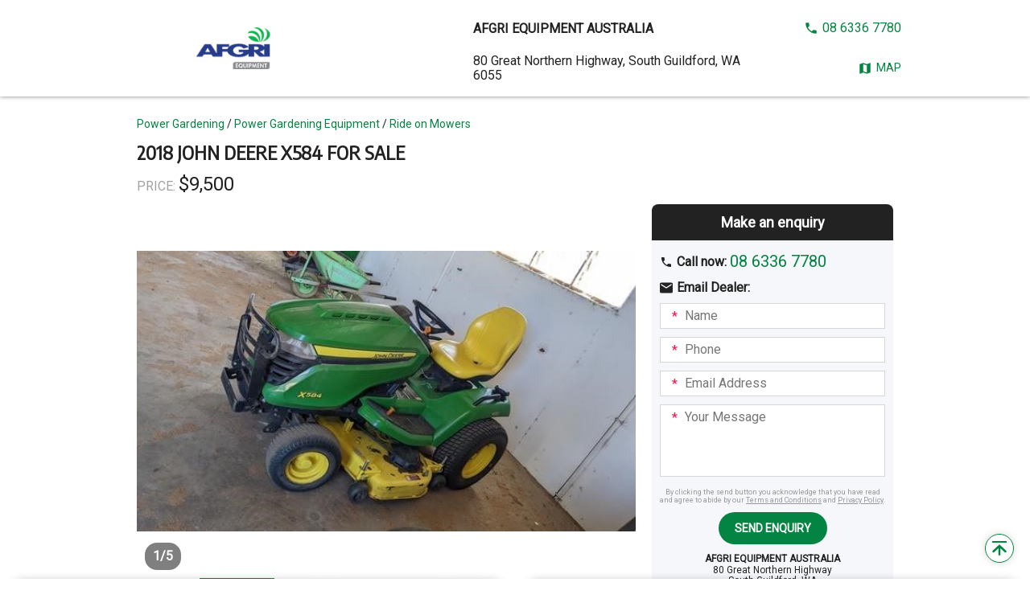

--- FILE ---
content_type: text/html; charset=utf-8
request_url: https://afgri-equipment.tradefarmmachinery.com.au/detail/john-deere-x584-963463
body_size: 14671
content:
<!DOCTYPE html><html><head><meta charSet="utf-8" class="jsx-3432326825"/><meta name="viewport" content="width=device-width, initial-scale=1, maximum-scale=1" class="jsx-3432326825"/><meta name="description" content="View the price and details of this 2018 JOHN DEERE X584 | Width: 48 in
Transmission: Hydro
Engine Type: Gas
Drive Type: 2WD" class="jsx-3432326825"/><meta name="googlebot" content="ALL" class="jsx-3432326825"/><meta name="robots" content="ALL" class="jsx-3432326825"/><meta name="msapplication-TileColor" content="#008445" class="jsx-3432326825"/><meta name="theme-color" content="#008445" class="jsx-3432326825"/><meta name="twitter:card" content="summary_large_image" class="jsx-3432326825"/><meta name="twitter:description" content="View the price and details of this 2018 JOHN DEERE X584 | Width: 48 in
Transmission: Hydro
Engine Type: Gas
Drive Type: 2WD" class="jsx-3432326825"/><meta name="twitter:image" content="https://assets.primecreative.com.au/imagegen/max/pcr/800/-/assets/momoads/2023/12/28/202039/582564c2a2a36cacc5184b40d78ae5af.jpg" class="jsx-3432326825"/><meta name="twitter:title" content="2018 JOHN DEERE X584" class="jsx-3432326825"/><meta name="twitter:url" content="https://afgri-equipment.tradefarmmachinery.com.au/detail/john-deere-x584-963463" class="jsx-3432326825"/><meta property="og:description" content="View the price and details of this 2018 JOHN DEERE X584 | Width: 48 in
Transmission: Hydro
Engine Type: Gas
Drive Type: 2WD" class="jsx-3432326825"/><meta property="og:image" content="https://assets.primecreative.com.au/imagegen/max/pcr/800/-/assets/momoads/2023/12/28/202039/582564c2a2a36cacc5184b40d78ae5af.jpg" class="jsx-3432326825"/><meta property="og:site_name" content="AFGRI EQUIPMENT AUSTRALIA" class="jsx-3432326825"/><meta property="og:title" content="2018 JOHN DEERE X584" class="jsx-3432326825"/><meta property="og:type" content="website" class="jsx-3432326825"/><meta property="og:url" content="https://afgri-equipment.tradefarmmachinery.com.au/detail/john-deere-x584-963463" class="jsx-3432326825"/><link href="https://cdnjs.cloudflare.com/ajax/libs/normalize/8.0.1/normalize.min.css" rel="stylesheet" class="jsx-3432326825"/><link href="https://fonts.googleapis.com/css?family=Encode+Sans+Condensed|Roboto&amp;display=swap" rel="stylesheet" class="jsx-3432326825"/><link rel="canonical" href="https://www.tradefarmmachinery.com.au/detail/john-deere-x584-963463" class="jsx-3432326825"/><link rel="icon" type="image/png" sizes="any" href="https://assets.primecreative.com.au/assets/momoads/2022/11/09/1059/icon-16x16.tradefarmmachinery.com.au.png" class="jsx-3432326825"/><link rel="alternate icon" type="image/png" sizes="16x16" href="https://assets.primecreative.com.au/assets/momoads/2022/11/09/1059/icon-16x16.tradefarmmachinery.com.au.png" class="jsx-3432326825"/><link rel="alternate icon" type="image/png" sizes="32x32" href="https://assets.primecreative.com.au/assets/momoads/2022/11/09/1059/icon-32x32.tradefarmmachinery.com.au.png" class="jsx-3432326825"/><link rel="apple-touch-icon" sizes="180x180" href="https://assets.primecreative.com.au/assets/momoads/2022/11/09/1059/apple-touch-icon.tradefarmmachinery.com.au.png" class="jsx-3432326825"/><title class="jsx-3432326825">2018 JOHN DEERE X584</title><script id="www-widgetapi-script" src="https://www.youtube.com/iframe_api" class="jsx-3432326825"></script><script class="jsx-3432326825">(function(w,d,s,l,i){w[l]=w[l]||[];w[l].push({'gtm.start':new Date().getTime(),event:'gtm.js'});var f=d.getElementsByTagName(s)[0],j=d.createElement(s),dl=l!='dataLayer'?'&l='+l:'';j.async=true;j.src='https://www.googletagmanager.com/gtm.js?id='+i+dl;f.parentNode.insertBefore(j,f);})(window,document,'script','dataLayer','GTM-KN2TLQ6');</script><meta name="next-head-count" content="28"/><link rel="preload" href="/_next/static/css/ce82937161c374a49d69.css" as="style"/><link rel="stylesheet" href="/_next/static/css/ce82937161c374a49d69.css" data-n-g=""/><link rel="preload" href="/_next/static/css/5875d32fc2bcd42ebf01.css" as="style"/><link rel="stylesheet" href="/_next/static/css/5875d32fc2bcd42ebf01.css" data-n-p=""/><noscript data-n-css=""></noscript><link rel="preload" href="/_next/static/chunks/main-787875237932b5974c56.js" as="script"/><link rel="preload" href="/_next/static/chunks/webpack-4b2f7b451fee9ad5e6be.js" as="script"/><link rel="preload" href="/_next/static/chunks/framework.2fe2772ddcc91a67264c.js" as="script"/><link rel="preload" href="/_next/static/chunks/2b4e6e1bcd229066b59228b43f28638571b80c08.e063a624e116acdbda77.js" as="script"/><link rel="preload" href="/_next/static/chunks/43e43e2153cd338764eec7301160a9ef663c3529.6d74d9fad635a0adec67.js" as="script"/><link rel="preload" href="/_next/static/chunks/ce1d0fab6c1b284c2a7be32268a9ecb29df36b47.8c0760f2a22e0baf1428.js" as="script"/><link rel="preload" href="/_next/static/chunks/3c822d6d7930dac674fe21ea0c29b2de33da1548.fb22fb553dd525726b4b.js" as="script"/><link rel="preload" href="/_next/static/chunks/1b3fa4474bef1494542d04c891c46bda78336de9.ed9fc00a024a3faf0f95.js" as="script"/><link rel="preload" href="/_next/static/chunks/66435c19520afb60a61f1500ac5368e5d1bc31c6.713cf72619b50dfa162f.js" as="script"/><link rel="preload" href="/_next/static/chunks/b1542cc239bf56c8a14913c0a930efe682b5cf86.f2771c58578872a19910.js" as="script"/><link rel="preload" href="/_next/static/chunks/pages/_app-1c0547e3b9edfa3aca5b.js" as="script"/><link rel="preload" href="/_next/static/chunks/29e89a4cc316c081d4bd88068bee566223d776da.936c1a9d15037396f922.js" as="script"/><link rel="preload" href="/_next/static/chunks/504a44fabee77d5b919fb4ab9246299335d23174.51efdaff298b3d2b3443.js" as="script"/><link rel="preload" href="/_next/static/chunks/58bc0dc835b0857eecc396db5591e994ed017d52.d45d82ea584286e287c2.js" as="script"/><link rel="preload" href="/_next/static/chunks/pages/detail/%5B...slug%5D-35984d0b829b83a85080.js" as="script"/><style id="__jsx-1702373626">.wide-skyscraper-right.jsx-1702373626{z-index:-1;grid-area:right;-webkit-align-self:flex-start;-ms-flex-item-align:start;align-self:flex-start;margin:0 0 0 10px;display:none;overflow:hidden;}@media (min-width:980px){.wide-skyscraper-right.jsx-1702373626{display:-webkit-box;display:-webkit-flex;display:-ms-flexbox;display:flex;position:fixed;top:124px;right:0px;bottom:0px;left:calc(50% + 470px);-webkit-box-pack:start;-webkit-justify-content:flex-start;-ms-flex-pack:start;justify-content:flex-start;}}@media (min-width:1660px){.wide-skyscraper-right.jsx-1702373626{left:calc(50% + 630px);}}</style><style id="__jsx-4070387491">.wide-skyscraper-left.jsx-4070387491{z-index:-1;grid-area:left;-webkit-align-self:flex-start;-ms-flex-item-align:start;align-self:flex-start;margin:0 10px 0 0;display:none;overflow:hidden;}@media (min-width:980px){.wide-skyscraper-left.jsx-4070387491{display:-webkit-box;display:-webkit-flex;display:-ms-flexbox;display:flex;position:fixed;top:124px;right:calc(50% + 470px);bottom:0px;left:0px;-webkit-box-pack:end;-webkit-justify-content:flex-end;-ms-flex-pack:end;justify-content:flex-end;}}@media (min-width:1660px){.wide-skyscraper-left.jsx-4070387491{right:calc(50% + 630px);}}</style><style id="__jsx-730020587">.breadcrumb-item.jsx-730020587{display:inline;padding:0;}.breadcrumb-item.jsx-730020587::before{content:' / ';font-size:0.875rem;white-space:pre;}.breadcrumb-item.jsx-730020587:first-child.jsx-730020587::before{content:'';}.breadcrumb-trigger.jsx-730020587{color:var(--color-primary);font-size:0.875rem;-webkit-text-decoration:none;text-decoration:none;white-space:nowrap;}@media (hover:hover) and (pointer:fine){.breadcrumb-trigger.jsx-730020587:hover{color:var(--color-primary-hover);cursor:pointer;}}</style><style id="__jsx-2780255526">.breadcrumb.jsx-2780255526{display:none;grid-area:breadcrumbs;}@media (min-width:640px){.breadcrumb.jsx-2780255526{display:inline;}}.breadcrumb-list.jsx-2780255526{font-family:var(--font-family-primary);list-style:none;margin:0;padding:0;}@media print{.breadcrumb.jsx-2780255526{display:none;}}</style><style id="__jsx-3541069907">.features-table-row.jsx-3541069907:nth-child(2n + 1){background:var(--color-neutral-light);}.features-table-row-name.jsx-3541069907,.features-table-row-value.jsx-3541069907{height:42px;padding:13px 10px;vertical-align:top;}.features-table-row-name.jsx-3541069907{font-weight:bold;white-space:nowrap;}.features-table-row.jsx-3541069907:nth-child(2n + 1) .features-table-row-name.jsx-3541069907{border-right:2px solid var(--color-light);}.features-table-row.jsx-3541069907:nth-child(2n) .features-table-row-name.jsx-3541069907{border-right:2px solid var(--color-neutral-light);}</style><style id="__jsx-1314767795">.features.jsx-1314767795{border:1px solid var(--color-neutral-light);display:none;grid-area:features;}.features-table.jsx-1314767795{border-collapse:collapse;display:table;font-size:0.875rem;line-height:1rem;width:100%;}@media (min-width:640px){.features.jsx-1314767795{display:block;}}@media (min-width:980px){.features.jsx-1314767795{margin:10px 0 0;}}.features-table-caption.jsx-1314767795{display:none;}@media print{.features.jsx-1314767795{display:block;margin-top:20px;page-break-inside:avoid;-webkit-break-inside:avoid;break-inside:avoid;}}</style><style id="__jsx-152662055">.enquiry-form.jsx-152662055{margin:0 10px 10px;position:relative;}@media(max-width:639px){.enquiry-form.jsx-152662055{height:320px;}}.enquiry-form-heading.jsx-152662055{display:none;}@media (min-width:980px){.enquiry-form-heading.jsx-152662055{-webkit-align-items:center;-webkit-box-align:center;-ms-flex-align:center;align-items:center;display:-webkit-box;display:-webkit-flex;display:-ms-flexbox;display:flex;margin:0 0 10px;}}.enquiry-form-heading.jsx-152662055::before{-webkit-mask:var(--svg-email) no-repeat 50% 50%;background:currentColor;content:'';height:16px;margin:0 5px 0 0;-webkit-mask:var(--svg-email) no-repeat 50% 50%;mask:var(--svg-email) no-repeat 50% 50%;white-space:pre;width:16px;}.enquiry-form-item.jsx-152662055{position:relative;z-index:1;}.enquiry-form-item.jsx-152662055::before{color:var(--color-alert);content:'*';left:15px;position:absolute;top:8px;z-index:2;}.enquiry-form-item.jsx-152662055::after{content:'';height:16px;left:10px;margin:0 5px 0 0;position:absolute;top:8px;white-space:pre;width:16px;z-index:3;}.enquiry-form-item.is-invalid.jsx-152662055::after{background:var(--svg-form-invalid) no-repeat 50% 50%;}.enquiry-form-item.is-valid.jsx-152662055::after{background:var(--svg-form-valid) no-repeat 50% 50%;}.enquiry-form-radio-wrapper.jsx-152662055{display:-webkit-box;display:-webkit-flex;display:-ms-flexbox;display:flex;-webkit-flex-flow:row;-ms-flex-flow:row;flex-flow:row;margin:10px 0;}.enquiry-form-radio-wrapper.jsx-152662055 p.jsx-152662055{display:inline;}.enquiry-form-radio.jsx-152662055{-webkit-appearance:radio;height:15px;width:15px;margin:0 5px;}.enquiry-form-input.jsx-152662055{background:var(--color-light);border:1px solid #d7d7d7;margin:0 0 10px;font-size:0.875rem;padding:8px 10px 8px 30px;width:100%;}.enquiry-form-item.is-message.jsx-152662055 .enquiry-form-input.jsx-152662055{resize:none;height:90px;}.enquiry-form-trigger.jsx-152662055{background:var(--color-primary);border-radius:20px;color:var(--color-light);display:-webkit-box;display:-webkit-flex;display:-ms-flexbox;display:flex;font-weight:bold;height:40px;-webkit-box-pack:center;-webkit-justify-content:center;-ms-flex-pack:center;justify-content:center;margin:0 auto;max-width:300px;padding:10px 20px;text-transform:uppercase;width:100%;}@media (min-width:980px){.enquiry-form-trigger.jsx-152662055{width:auto;}}.enquiry-form-trigger.is-sendEnquiry.jsx-152662055{-webkit-align-items:center;-webkit-box-align:center;-ms-flex-align:center;align-items:center;font-size:0.875rem;line-height:0.875rem;}@media (hover:hover) and (pointer:fine){.enquiry-form-trigger.is-sendEnquiry.jsx-152662055:hover{background:var(--color-primary-hover);cursor:pointer;}}.enquiry-form-loader.jsx-152662055{display:-webkit-box;display:-webkit-flex;display:-ms-flexbox;display:flex;height:24px;margin:10px auto 0;position:relative;width:64px;}.enquiry-form-loader-item.jsx-152662055{background:var(--color-primary);-webkit-animation-timing-function:cubic-bezier(0,1,1,0);animation-timing-function:cubic-bezier(0,1,1,0);border-radius:50%;composes:backgroundColorWithHover from 'Themes.css';height:11px;position:absolute;top:0;width:11px;}.enquiry-form-loader-item.jsx-152662055:nth-child(1){-webkit-animation:loaderEllipsis1-jsx-152662055 0.6s infinite;animation:loaderEllipsis1-jsx-152662055 0.6s infinite;left:6px;}.enquiry-form-loader-item.jsx-152662055:nth-child(2){-webkit-animation:loaderEllipsis2-jsx-152662055 0.6s infinite;animation:loaderEllipsis2-jsx-152662055 0.6s infinite;left:6px;}.enquiry-form-loader-item.jsx-152662055:nth-child(3){-webkit-animation:loaderEllipsis2-jsx-152662055 0.6s infinite;animation:loaderEllipsis2-jsx-152662055 0.6s infinite;left:26px;}.enquiry-form-loader-item.jsx-152662055:nth-child(4){-webkit-animation:loaderEllipsis3-jsx-152662055 0.6s infinite;animation:loaderEllipsis3-jsx-152662055 0.6s infinite;left:45px;}@-webkit-keyframes loaderEllipsis1-jsx-152662055{0%{-webkit-transform:scale(0);-ms-transform:scale(0);transform:scale(0);}100%{-webkit-transform:scale(1);-ms-transform:scale(1);transform:scale(1);}}@keyframes loaderEllipsis1-jsx-152662055{0%{-webkit-transform:scale(0);-ms-transform:scale(0);transform:scale(0);}100%{-webkit-transform:scale(1);-ms-transform:scale(1);transform:scale(1);}}@-webkit-keyframes loaderEllipsis2-jsx-152662055{0%{-webkit-transform:translate(0,0);-ms-transform:translate(0,0);transform:translate(0,0);}100%{-webkit-transform:translate(19px,0);-ms-transform:translate(19px,0);transform:translate(19px,0);}}@keyframes loaderEllipsis2-jsx-152662055{0%{-webkit-transform:translate(0,0);-ms-transform:translate(0,0);transform:translate(0,0);}100%{-webkit-transform:translate(19px,0);-ms-transform:translate(19px,0);transform:translate(19px,0);}}@-webkit-keyframes loaderEllipsis3-jsx-152662055{0%{-webkit-transform:scale(1);-ms-transform:scale(1);transform:scale(1);}100%{-webkit-transform:scale(0);-ms-transform:scale(0);transform:scale(0);}}@keyframes loaderEllipsis3-jsx-152662055{0%{-webkit-transform:scale(1);-ms-transform:scale(1);transform:scale(1);}100%{-webkit-transform:scale(0);-ms-transform:scale(0);transform:scale(0);}}.enquiry-form-submitted.jsx-152662055{background:var(--color-neutral-light);height:250px;left:0;padding:30px 40px 0;position:absolute;right:0;text-align:center;top:0px;z-index:10;}.enquiry-form-submitted-text.jsx-152662055{font-family:var(--font-family-priamry);padding:16px 0;}.enquiry-form-submitted.is-success.jsx-152662055 .enquiry-form-submitted-text.jsx-152662055{color:#16c16b;}.enquiry-form-submitted-glyph.jsx-152662055{display:block;-webkit-flex:0 0 90px;-ms-flex:0 0 90px;flex:0 0 90px;height:92px;margin:10px auto;pointer-events:none;width:90px;}.enquiry-form-submitted.is-success.jsx-152662055 .enquiry-form-submitted-glyph.jsx-152662055{display:block;-webkit-flex:0 0 90px;-ms-flex:0 0 90px;flex:0 0 90px;height:92px;margin:10px auto;pointer-events:none;width:90px;}.enquiry-form-submitted.is-error.jsx-152662055 .enquiry-form-submitted-glyph.jsx-152662055{-webkit-flex:0 0 50px;-ms-flex:0 0 50px;flex:0 0 50px;height:52px;width:50px;}.enquiry-form-submitted.is-success.jsx-152662055 .enquiry-form-submitted-glyph-circle.jsx-152662055{stroke:#16c16b;-webkit-transition-delay:0.25s;transition-delay:0.25s;-webkit-transition:all 1s;transition:all 1s;}.enquiry-form-submitted.is-error.jsx-152662055 .enquiry-form-submitted-glyph-circle.jsx-152662055{fill:rgb(255,228,34);}.enquiry-form-submitted.is-success.jsx-152662055 .enquiry-form-submitted-glyph-tick.jsx-152662055{stroke:#16c16b;-webkit-transition-delay:0.75s;transition-delay:0.75s;-webkit-transition:stroke-dashoffset 1s 0.5s ease-out;transition:stroke-dashoffset 1s 0.5s ease-out;}.enquiry-form-submitted.is-error.jsx-152662055 .enquiry-form-submitted-trigger.jsx-152662055{background:var(--color-primary);border-radius:18px;border:none;color:var(--color-light);cursor:pointer;font-size:0.875rem;font-weight:700;line-height:0.875rem;padding:10px 20px;text-transform:uppercase;}@media (hover:hover) and (pointer:fine){.enquiry-form-submitted.is-error.jsx-152662055 .enquiry-form-submitted-trigger.jsx-152662055:hover{background:var(--color-primary-hover);}}.enquiry-form-disclaimer.jsx-152662055{color:#999;font-size:.5625rem;padding-bottom:10px;text-align:center;}.enquiry-form-disclaimer-trigger.jsx-152662055{color:#999;}</style><style id="__jsx-3731499928">.enquiry-section.jsx-3731499928{grid-area:enquiry;display:none;}@media (min-width:980px){.enquiry-section.jsx-3731499928{display:-webkit-box;display:-webkit-flex;display:-ms-flexbox;display:flex;-webkit-flex-flow:column nowrap;-ms-flex-flow:column nowrap;flex-flow:column nowrap;}}.enquiry.jsx-3731499928{background:var(--color-neutral-light);}.enquiry-heading.jsx-3731499928{-webkit-align-items:center;-webkit-box-align:center;-ms-flex-align:center;align-items:center;background:var(--color-dark);border-radius:8px 8px 0 0;color:var(--color-light);display:-webkit-box;display:-webkit-flex;display:-ms-flexbox;display:flex;font-size:1.125rem;height:45px;-webkit-box-pack:center;-webkit-justify-content:center;-ms-flex-pack:center;justify-content:center;}.enquiry-phone-trigger.jsx-3731499928{-webkit-align-items:center;-webkit-box-align:center;-ms-flex-align:center;align-items:center;background:var(--color-neutral-light);color:var(--color-primary);display:-webkit-box;display:-webkit-flex;display:-ms-flexbox;display:flex;padding:15px 10px 12px;-webkit-text-decoration:none;text-decoration:none;}@media (hover:hover) and (pointer:fine){.enquiry-phone-trigger.jsx-3731499928:hover{color:var(--color-primary-hover);cursor:pointer;}}.enquiry-phone-trigger.jsx-3731499928::before{-webkit-mask:var(--svg-call) no-repeat 50% 50%;background:var(--color-dark);content:'';height:16px;-webkit-mask:var(--svg-call) no-repeat 50% 50%;mask:var(--svg-call) no-repeat 50% 50%;white-space:pre;margin:0 5px 0 0;width:16px;}.enquiry-disabled.enquiry-phone-trigger.jsx-3731499928{-webkit-box-pack:center;-webkit-justify-content:center;-ms-flex-pack:center;justify-content:center;}.enquiry-phone-trigger-heading.jsx-3731499928{color:var(--color-dark);display:inline;font-weight:bold;}.enquiry-phone-trigger-heading.jsx-3731499928{content:' ';white-space:pre;}.enquiry-phone-trigger-text.jsx-3731499928{font-size:1.25rem;}.enquiry-form.jsx-3731499928{margin:0 10px 10px;}.enquiry-form-heading.jsx-3731499928{-webkit-align-items:center;-webkit-box-align:center;-ms-flex-align:center;align-items:center;display:-webkit-box;display:-webkit-flex;display:-ms-flexbox;display:flex;margin:0 0 10px;}.enquiry-form-heading.jsx-3731499928::before{-webkit-mask:var(--svg-email) no-repeat 50% 50%;background:currentColor;content:'';height:16px;margin:0 5px 0 0;-webkit-mask:var(--svg-email) no-repeat 50% 50%;mask:var(--svg-email) no-repeat 50% 50%;white-space:pre;width:16px;}.enquiry-form-item.jsx-3731499928{position:relative;}.enquiry-form-item.jsx-3731499928::before{color:var(--color-alert);content:'*';left:15px;position:absolute;top:8px;}.enquiry-form-input.jsx-3731499928{background:var(--color-light);border:1px solid #d7d7d7;margin:0 0 10px;font-size:0.875rem;padding:8px 10px 8px 30px;width:100%;}.enquiry-form-item.is-message.jsx-3731499928 .enquiry-form-input.jsx-3731499928{resize:none;height:90px;}.enquiry-form-trigger.jsx-3731499928{background:var(--color-primary);border-radius:20px;color:var(--color-light);display:-webkit-box;display:-webkit-flex;display:-ms-flexbox;display:flex;font-weight:bold;height:40px;margin:0 auto;padding:10px 20px;text-transform:uppercase;}.enquiry-submitted.jsx-3731499928{background:green;}.enquiry-submitted-invalid-trigger.jsx-3731499928{background:red;}.enquiry-form-trigger.is-sendEnquiry.jsx-3731499928{-webkit-align-items:center;-webkit-box-align:center;-ms-flex-align:center;align-items:center;font-size:0.875rem;line-height:0.875rem;}@media (hover:hover) and (pointer:fine){.enquiry-form-trigger.is-sendEnquiry.jsx-3731499928:hover{background:var(--color-primary-hover);cursor:pointer;}}.enquiry-dealer.jsx-3731499928{margin:10px 10px 0;text-align:center;font-size:0.75rem;}.enquiry-dealer-image.jsx-3731499928{margin:10px 0;}.enquiry-dealer-image.is-placeholder.jsx-3731499928{padding:5px;max-height:60px;max-width:280px;background:var(--color-placeholder);}.enquiry-dealer-image.is-placeholder.is-private.jsx-3731499928{padding:18px;}.enquiry-dealer-name.jsx-3731499928{font-weight:bold;line-height:1rem;margin:0 10px;overflow:hidden;text-overflow:ellipsis;white-space:nowrap;}.enquiry-disabled-text.jsx-3731499928{margin:20px 20px 0;}</style><style id="__jsx-1658701930">.relatedListings-item.jsx-1658701930{display:grid;box-shadow:0 0 5px 0px rgba(0,0,0,0.3);-webkit-flex:0 0 44%;-ms-flex:0 0 44%;flex:0 0 44%;grid-template-areas:'media' 'header' 'price';grid-template-columns:100%;grid-template-rows:repeat(3,90px 60px 20px);-webkit-box-pack:start;-webkit-justify-content:flex-start;-ms-flex-pack:start;justify-content:flex-start;padding:5px;-webkit-scroll-snap-align:start;-moz-scroll-snap-align:start;-ms-scroll-snap-align:start;scroll-snap-align:start;max-width:130px;max-height:180px;margin:5px;}@media (min-width:440px){.relatedListings-item.jsx-1658701930{-webkit-flex:0 0 30.5%;-ms-flex:0 0 30.5%;flex:0 0 30.5%;}}@media (min-width:580px){.relatedListings-item.jsx-1658701930{-webkit-flex:0 0 23.25%;-ms-flex:0 0 23.25%;flex:0 0 23.25%;}}@media (min-width:980px),print{.relatedListings-item.jsx-1658701930{display:grid;box-shadow:0 0 12px -3px rgba(0,0,0,0.3);-webkit-flex:0 0 300px;-ms-flex:0 0 300px;flex:0 0 300px;grid-template-areas: 'media header' 'media price' 'media location' 'actionList actionList';grid-template-columns:140px 1fr;grid-template-rows:57px 34px 14px 45px;-webkit-box-pack:start;-webkit-justify-content:flex-start;-ms-flex-pack:start;justify-content:flex-start;max-width:inherit;max-height:inherit;margin:0;padding:0;position:relative;-webkit-scroll-snap-align:none;-moz-scroll-snap-align:none;-ms-scroll-snap-align:none;scroll-snap-align:none;}.relatedListings-item.jsx-1658701930:last-child{-webkit-flex:initial;-ms-flex:initial;flex:initial;}.relatedListings-item.jsx-1658701930::after{box-shadow:rgba(0,0,0,0.6) 0px 0px 12px -3px;content:'';height:100%;left:0px;opacity:0;position:absolute;top:0px;-webkit-transition:opacity 0.2s ease-out 0s;transition:opacity 0.2s ease-out 0s;width:100%;z-index:-1;}@media (hover:hover) and (pointer:fine){.relatedListings-item.jsx-1658701930:hover.jsx-1658701930::after{opacity:1;}}}@media (min-width:1340px){.relatedListings-item.jsx-1658701930{margin:0;}}.relatedListings-item-header-trigger.jsx-1658701930{-moz-user-select:text;-ms-user-select:text;-webkit-box-orient:vertical;-webkit-line-clamp:3;-webkit-user-select:text;color:var(--color-primary);display:-webkit-box;-webkit-flex-flow:column nowrap;-ms-flex-flow:column nowrap;flex-flow:column nowrap;font-size:15px;font-weight:bold;line-height:1.125rem;max-height:3.75rem;max-width:140px;overflow:hidden;-webkit-text-decoration:none;text-decoration:none;text-overflow:ellipsis;-webkit-user-select:text;-moz-user-select:text;-ms-user-select:text;user-select:text;}@media (min-width:980px),print{.relatedListings-item-header-trigger.jsx-1658701930{-webkit-line-clamp:2;font-size:1.125rem;line-height:1.25rem;}}.relatedListings-item-header.jsx-1658701930{grid-area:header;margin:5px 0 0;width:120px;}@media (min-width:980px),print{.relatedListings-item-header.jsx-1658701930{margin:5px 10px 0;width:auto;}}.relatedListings-item-header-heading.jsx-1658701930{font-family:var(--font-family-heading);}.relatedListings-item-premium-wrapper.jsx-1658701930{-webkit-filter:drop-shadow(1px 2px 1px rgba(0,0,0,0.2));filter:drop-shadow(1px 2px 1px rgba(0,0,0,0.2));position:relative;top:-184px;left:-10px;max-width:50px;z-index:2;}@media (min-width:640px){.relatedListings-item-premium-wrapper.jsx-1658701930{display:block;}}@media (min-width:980px),print{.relatedListings-item-premium-wrapper.jsx-1658701930{-webkit-filter:drop-shadow(1px 1px 1px #222);max-width:160px;position:absolute;top:-4px;left:-4px;}}.relatedListings-item-premium.jsx-1658701930{padding:0 8px 0 5px;-webkit-align-items:center;-webkit-box-align:center;-ms-flex-align:center;align-items:center;background-color:transparent;background-image:linear-gradient(#d8d8d8,#fdfdfd);background-image:-webkit-gradient(linear,left top,left bottom,from(#d8d8d8),to(#fdfdfd));-webkit-clip-path:polygon(calc(100% - .5rem) 0,100% 50%,calc(100% - .5rem) 100%,0 100%,0 0);-webkit-clip-path:polygon(calc(100% - .5rem) 0,100% 50%,calc(100% - .5rem) 100%,0 100%,0 0);clip-path:polygon(calc(100% - .5rem) 0,100% 50%,calc(100% - .5rem) 100%,0 100%,0 0);color:#222;display:-webkit-box;display:-webkit-flex;display:-ms-flexbox;display:flex;height:24px;outline:1px solid #d7d7d7;margin:12px 8px;}.relatedListings-item-premium.jsx-1658701930::before{content:'';background:#e2ba00;margin:0 5px 0 0;-webkit-mask:var(--svg-crown) no-repeat 50% 50%;-webkit-mask:var(--svg-crown) no-repeat 50% 50%;mask:var(--svg-crown) no-repeat 50% 50%;width:16px;height:16px;}@media (min-width:980px),print{.relatedListings-item-premium.jsx-1658701930{background-image:linear-gradient(#d7d7d7,#fff);background-image:-webkit-gradient(linear,left top,left bottom,from(#d7d7d7),to(#fff));padding:0 16px 0 5px;margin:0;}.relatedListings-item-premium.jsx-1658701930::before{width:18px;height:18px;}}.relatedListings-item-premium-text.jsx-1658701930{display:none;font-size:.625rem;font-weight:700;text-transform:uppercase;}@media (min-width:980px),print{.relatedListings-item-premium-text.jsx-1658701930{display:block;}}.relatedListings-item-list.jsx-1658701930{-webkit-align-items:center;-webkit-box-align:center;-ms-flex-align:center;align-items:center;display:none;grid-area:actionList;list-style:none;padding:0;position:relative;}@media (min-width:980px),print{.relatedListings-item-list.jsx-1658701930{display:-webkit-box;display:-webkit-flex;display:-ms-flexbox;display:flex;height:45px;margin:0;padding:0;}}.relatedListings-item-text.jsx-1658701930{width:120px;}@media (min-width:980px),print{.relatedListings-item-text.jsx-1658701930{width:auto;}}.relatedListings-item-text.is-price.jsx-1658701930{font-size:15px;font-weight:normal;line-height:1.25rem;color:#222;text-transform:uppercase;}@media (min-width:980px),print{.relatedListings-item-text.is-price.jsx-1658701930{color:var(--color-dark);font-family:var(--font-family-primary);line-height:1rem;font-size:1rem;margin:0 10px;}}.relatedListings-item-subtext.jsx-1658701930{position:relative;top:-93px;padding-left:3px;background-image:linear-gradient(transparent,rgba(0,0,0));font-size:12px;text-align:left;color:#fff;font-family:var(--font-family-primary);}@media (min-width:980px),print{.relatedListings-item-subtext.jsx-1658701930{position:inherit;padding:0;background-image:none;color:#a1a1a1;font-family:var(--font-family-primary);font-size:0.75rem;margin:0 10px;}}.relatedListings-item-price-wrapper.jsx-1658701930{grid-area:price;}.relatedListings-item-location.jsx-1658701930{display:none;grid-area:location;overflow:hidden;text-overflow:ellipsis;white-space:nowrap;}@media (min-width:980px),print{.relatedListings-item-location.jsx-1658701930{-webkit-align-items:center;-webkit-box-align:center;-ms-flex-align:center;align-items:center;display:-webkit-box;display:-webkit-flex;display:-ms-flexbox;display:flex;margin:0 10px;}.relatedListings-item-location.jsx-1658701930::before{-webkit-mask:var(--svg-locationMarker) no-repeat 50% 50%;background:var(--highlight-primary);content:'';-webkit-flex:0 0 14px;-ms-flex:0 0 14px;flex:0 0 14px;height:14px;margin:0 3px 0 0;-webkit-mask:var(--svg-locationMarker) no-repeat 50% 50%;mask:var(--svg-locationMarker) no-repeat 50% 50%;white-space:pre;width:14px;}}.relatedListings-item-location-text.jsx-1658701930{color:var(--color-neutral);-webkit-flex:0 0 calc(100% - 14px);-ms-flex:0 0 calc(100% - 14px);flex:0 0 calc(100% - 14px);font-size:0.75rem;line-height:0.875rem;margin:0;overflow:hidden;padding:0;text-overflow:ellipsis;}.relatedListings-item-media.jsx-1658701930{grid-area:media;width:120px;}@media (min-width:980px),print{.relatedListings-item-media.jsx-1658701930{width:auto;}}.relatedListings-item-trigger.jsx-1658701930{display:-webkit-box;display:-webkit-flex;display:-ms-flexbox;display:flex;-webkit-box-pack:center;-webkit-justify-content:center;-ms-flex-pack:center;justify-content:center;-webkit-align-items:center;-webkit-box-align:center;-ms-flex-align:center;align-items:center;}.relatedListings-item-icon.is-playVideo.jsx-1658701930{-webkit-align-items:center;-webkit-box-align:center;-ms-flex-align:center;align-items:center;display:-webkit-box;display:-webkit-flex;display:-ms-flexbox;display:flex;-webkit-filter:drop-shadow(0 0 2px rgba(0,0,0,0.8));filter:drop-shadow(0 0 2px rgba(0,0,0,0.8));grid-area:media;-webkit-box-pack:center;-webkit-justify-content:center;-ms-flex-pack:center;justify-content:center;position:absolute;-webkit-text-decoration:none;text-decoration:none;}.relatedListings-item-icon.is-playVideo.jsx-1658701930::before{-webkit-mask:var(--svg-video-play) no-repeat 50% 50%;background:rgba(255,255,255,0.8);content:'';height:35px;-webkit-mask:var(--svg-video-play) no-repeat 50% 50%;mask:var(--svg-video-play) no-repeat 50% 50%;position:absolute;-webkit-transition:0.2s ease-out 0s;transition:0.2s ease-out 0s;white-space:pre;width:35px;}@media (hover:hover) and (pointer:fine){.relatedListings-item-trigger.jsx-1658701930:hover .relatedListings-item-icon.is-playVideo.jsx-1658701930::before{background:rgba(255,255,255,1);}}.relatedListings-item-image.jsx-1658701930{display:block;height:90px;width:120px;object-fit:contain;background:white;}@media (min-width:980px),print{.relatedListings-item-image.jsx-1658701930{height:105px;-webkit-order:0;-ms-flex-order:0;order:0;width:140px;}}.relatedListings-item-image.is-placeholder.jsx-1658701930{padding:10px;background:var(--color-placeholder);}.relatedListings-item-item.jsx-1658701930{color:var(--color-primary);height:45px;}.relatedListings-item-item.is-contactDealer.jsx-1658701930{width:100%;}.relatedListings-item-item.is-details.jsx-1658701930{position:absolute;right:0;top:0;}.relatedListings-item-item-trigger.jsx-1658701930{-webkit-align-items:center;-webkit-box-align:center;-ms-flex-align:center;align-items:center;color:currentColor;display:-webkit-box;display:-webkit-flex;display:-ms-flexbox;display:flex;font-size:0.875rem;height:45px;line-height:1.125rem;padding:10px 10px 0;-webkit-text-decoration:none;text-decoration:none;text-transform:uppercase;width:100%;}@media (hover:hover) and (pointer:fine){.relatedListings-item-item-trigger.jsx-1658701930:hover{color:var(--color-primary-hover);cursor:pointer;}}.relatedListings-item-item.is-contactDealer.jsx-1658701930 .relatedListings-item-item-trigger.jsx-1658701930::before{-webkit-mask:var(--svg-person) no-repeat 50% 50%;background:currentColor;content:'';height:16px;margin:0 5px 0 0;-webkit-mask:var(--svg-person) no-repeat 50% 50%;mask:var(--svg-person) no-repeat 50% 50%;white-space:pre;width:16px;}.relatedListings-item-item.is-details.jsx-1658701930 .relatedListings-item-item-trigger.jsx-1658701930::before{-webkit-mask:var(--svg-info) no-repeat 50% 50%;background:currentColor;content:'';height:16px;margin:0 5px 0 0;-webkit-mask:var(--svg-info) no-repeat 50% 50%;mask:var(--svg-info) no-repeat 50% 50%;white-space:pre;width:16px;}.relatedListings-item-item-trigger-text.jsx-1658701930{color:currentColor;}.relatedListings-item-text.is-title.jsx-1658701930{-moz-user-select:text;-ms-user-select:text;-webkit-box-orient:vertical;-webkit-line-clamp:3;-webkit-user-select:text;display:-webkit-box;font-size:0.8125rem;font-weight:bold;line-height:0.9375rem;max-height:2.8125rem;overflow:hidden;text-overflow:ellipsis;text-transform:uppercase;-webkit-user-select:text;-moz-user-select:text;-ms-user-select:text;user-select:text;}@media print{.relatedListings-item.jsx-1658701930{grid-template-areas: 'media header' 'media price' 'media location';grid-template-rows:57px 34px 14px 5px;box-shadow:0 0 15px -2px rgba(0,0,0,0.6);}.relatedListings-item-header-trigger.jsx-1658701930,.relatedListings-item-price-wrapper.jsx-1658701930,.relatedListings-item-text.is-price.jsx-1658701930,.relatedListings-item-location.jsx-1658701930{font-size:0.75rem;}.relatedListings-item-subtext.jsx-1658701930{font-size:0.60rem;}.relatedListings-item-list.jsx-1658701930{display:none;}.relatedListings-item-premium-wrapper.jsx-1658701930,.relatedListings-item-icon.is-playVideo.jsx-1658701930{display:none;}}</style><style id="__jsx-1168958032">.relatedListings.jsx-1168958032{grid-area:relatedListings;height:232px;position:relative;}@media (min-width:980px){.relatedListings.jsx-1168958032{height:auto;}}.relatedListings-heading.jsx-1168958032{font-family:var(--font-family-heading);font-size:0.9375rem;line-height:1.375rem;margin:10px;}@media (min-width:980px){.relatedListings-heading.jsx-1168958032{font-size:1.125rem;}}.relatedListings-list.jsx-1168958032{display:-webkit-box;display:-webkit-flex;display:-ms-flexbox;display:flex;height:200px;left:0;list-style:none;margin:0 auto;overflow-x:auto;overflow-y:hidden;padding:0;position:absolute;right:0;-webkit-scroll-snap-type:x mandatory;-moz-scroll-snap-type:x mandatory;-ms-scroll-snap-type:x mandatory;scroll-snap-type:x mandatory;top:32px;}.relatedListings-list.jsx-1168958032{display:-webkit-box;display:-webkit-flex;display:-ms-flexbox;display:flex;height:200px;left:0;list-style:none;margin:0 auto;overflow-x:auto;overflow-y:hidden;padding:0;position:absolute;right:0;-webkit-scroll-snap-type:x mandatory;-moz-scroll-snap-type:x mandatory;-ms-scroll-snap-type:x mandatory;scroll-snap-type:x mandatory;top:32px;}@media (min-width:980px){.relatedListings-list.jsx-1168958032{display:grid;grid-auto-flow:row;grid-gap:20px;grid-template-columns:repeat(3,1fr);grid-template-rows:repeat(2,1fr);height:auto;left:auto;overflow:visible;position:relative;right:auto;-webkit-scroll-snap-type:none;-moz-scroll-snap-type:none;-ms-scroll-snap-type:none;scroll-snap-type:none;top:auto;}}@media (min-width:1660px){.relatedListings-list.jsx-1168958032{grid-auto-flow:column;grid-template-columns:1fr;grid-template-rows:repeat(6,1fr);}}@media print{.relatedListings.jsx-1168958032{height:auto;}.relatedListings-list.jsx-1168958032{page-break-inside:avoid;-webkit-break-inside:avoid;break-inside:avoid;display:grid;grid-auto-flow:row;grid-gap:20px;grid-template-columns:repeat(3,1fr);grid-template-rows:repeat(2,1fr);height:auto;left:auto;overflow:visible;position:relative;right:auto;-webkit-scroll-snap-type:none;-moz-scroll-snap-type:none;-ms-scroll-snap-type:none;scroll-snap-type:none;top:auto;margin:0 10px;}}</style><style id="__jsx-1999450149">.main.jsx-1999450149{display:grid;grid-area:main;margin:0 auto;width:100%;}.main.page-contactUs.jsx-1999450149{grid-template-areas: 'header' 'content' 'map';grid-template-rows:auto auto 1fr;}@media (min-width:980px){.main.page-contactUs.jsx-1999450149{display:grid;grid-column-gap:20px;grid-template-areas:'header map' 'content map';grid-template-columns:300px 620px;grid-template-rows:min-content 1fr;width:940px;}}@media (min-width:1660px){.main.page-contactUs.jsx-1999450149{grid-template-columns:300px 940px;width:1260px;}}.main.page-detail.jsx-1999450149{grid-template-areas: 'gallery' 'header' 'description' 'triggers' 'relatedListings';grid-template-rows:repeat(4,min-content);grid-template-columns:100%;}@media (min-width:640px){.main.page-detail.jsx-1999450149{-webkit-column-gap:20px;column-gap:20px;row-gap:10px;grid-template-areas: 'header' 'gallery' 'triggers' 'features' 'description' 'relatedListings';grid-template-rows:repeat(6,auto);grid-template-columns:100%;}}@media (min-width:980px){.main.page-detail.jsx-1999450149{grid-template-areas: 'header header' 'gallery enquiry' 'features enquiry' 'description .' 'relatedListings relatedListings';grid-template-rows:auto 535px repeat(3,auto);grid-template-columns:620px 300px;width:940px;}}@media (min-width:1660px){.main.page-detail.jsx-1999450149{grid-template-areas: 'header header header' 'gallery enquiry relatedListings' 'features enquiry relatedListings' 'description . relatedListings';grid-template-rows:auto 535px auto 1fr;grid-template-columns:620px 300px 300px;width:1260px;}}.main.page-externaldetail.jsx-1999450149{grid-template-areas: 'gallery' 'header' 'description' 'triggers' 'relatedListings';grid-template-rows:repeat(4,min-content);grid-template-columns:100%;}@media (min-width:640px){.main.page-externaldetail.jsx-1999450149{-webkit-column-gap:20px;column-gap:20px;row-gap:10px;grid-template-areas: 'header' 'gallery' 'triggers' 'features' 'description' 'relatedListings';grid-template-rows:repeat(6,auto);grid-template-columns:100%;}}@media (min-width:980px){.main.page-externaldetail.jsx-1999450149{grid-template-areas: 'header header' 'gallery enquiry' 'features enquiry' 'description .' 'relatedListings relatedListings';grid-template-rows:auto 535px repeat(3,auto);grid-template-columns:620px 300px;width:940px;}}@media (min-width:1660px){.main.page-externaldetail.jsx-1999450149{grid-template-areas: 'header header header' 'gallery enquiry relatedListings' 'features enquiry relatedListings' 'description . relatedListings';grid-template-rows:auto 535px auto 1fr;grid-template-columns:620px 300px 300px;width:1260px;}}.main.page-search.jsx-1999450149{grid-template-areas: 'header' 'searchBody' 'pagination';grid-template-rows:auto auto 1fr;grid-row-gap:20px;-webkit-align-items:start;-webkit-box-align:start;-ms-flex-align:start;align-items:start;}@media (min-width:980px){.main.page-search.jsx-1999450149{grid-template-areas: 'header' 'searchBody' 'pagination';width:940px;}}@media (min-width:1660px){.main.page-search.jsx-1999450149{width:1260px;}}.main.page-externalsearch.jsx-1999450149{grid-template-areas: 'header' 'searchBody' 'pagination';grid-template-rows:auto auto 1fr;grid-row-gap:20px;-webkit-align-items:start;-webkit-box-align:start;-ms-flex-align:start;align-items:start;min-height:620px;}@media (min-width:980px){.main.page-externalsearch.jsx-1999450149{grid-template-areas: 'header' 'searchBody' 'pagination';width:940px;}}@media (min-width:1660px){.main.page-externalsearch.jsx-1999450149{width:1260px;}}@media print{.jsx-1999450149{grid-template-rows:auto auto repeat(3,auto);}.main.page-detail.jsx-1999450149{grid-template-areas: 'header' 'gallery' 'features' 'description' 'triggers' 'relatedListings';}}</style><style id="__jsx-1178655193">.nav.jsx-1178655193{-webkit-align-items:end;-webkit-box-align:end;-ms-flex-align:end;align-items:end;grid-area:nav;height:100%;}.nav-list.jsx-1178655193{display:-webkit-box;display:-webkit-flex;display:-ms-flexbox;display:flex;-webkit-flex-flow:column nowrap;-ms-flex-flow:column nowrap;flex-flow:column nowrap;height:100%;-webkit-box-pack:space-around;-webkit-justify-content:space-around;-ms-flex-pack:space-around;justify-content:space-around;list-style:none;margin:0;padding:0;}.nav-item.is-map.jsx-1178655193,.nav-item.is-callNow.jsx-1178655193,.nav-item.is-home.jsx-1178655193{display:none;}.nav.page-contactUs.jsx-1178655193 .nav-item.is-home.jsx-1178655193{display:block;}.nav.page-contactUs.jsx-1178655193 .nav-item.is-callNow.jsx-1178655193,.nav.page-contactUs.jsx-1178655193 .nav-item.is-contactUs.jsx-1178655193,.nav.page-contactUs.jsx-1178655193 .nav-item.is-map.jsx-1178655193{display:none;}@media (min-width:980px){.nav-item.is-callNow.jsx-1178655193{display:block;}}@media (min-width:980px){.nav-item.is-map.jsx-1178655193{display:block;}}@media (min-width:980px){.nav-item.is-contactUs.jsx-1178655193{display:none;}.nav.page-contactUs.jsx-1178655193 .nav-item.is-callNow.jsx-1178655193{display:block;-webkit-order:-1;-ms-flex-order:-1;order:-1;}}.nav-trigger.jsx-1178655193{-webkit-align-items:center;-webkit-box-align:center;-ms-flex-align:center;align-items:center;color:var(--color-primary);display:-webkit-box;display:-webkit-flex;display:-ms-flexbox;display:flex;-webkit-box-pack:end;-webkit-justify-content:flex-end;-ms-flex-pack:end;justify-content:flex-end;-webkit-text-decoration:none;text-decoration:none;}@media (hover:hover) and (pointer:fine){.nav-trigger.jsx-1178655193:hover{color:var(--color-primary-hover);cursor:pointer;}}.nav-trigger-text.jsx-1178655193{display:-webkit-box;display:-webkit-flex;display:-ms-flexbox;display:flex;font-size:0.875rem;text-align:right;text-transform:uppercase;}.nav-item.is-callNow.jsx-1178655193 .nav-trigger-text.jsx-1178655193{font-size:1rem;}@media (min-width:980px){.nav-item.is-home.jsx-1178655193 .nav-trigger-text.jsx-1178655193::before{-webkit-mask:var(--svg-home) no-repeat 50% 50%;background:currentColor;content:'';height:16px;margin:0 4px 0 0;-webkit-mask:var(--svg-home) no-repeat 50% 50%;mask:var(--svg-home) no-repeat 50% 50%;white-space:pre;width:16px;}}.nav-item.is-callNow.jsx-1178655193 .nav-trigger-text.jsx-1178655193::before{-webkit-mask:var(--svg-call) no-repeat 50% 50%;background:currentColor;content:'';height:18px;-webkit-mask:var(--svg-call) no-repeat 50% 50%;mask:var(--svg-call) no-repeat 50% 50%;white-space:pre;width:28px;}.nav-item.is-map.jsx-1178655193 .nav-trigger-text.jsx-1178655193::before{-webkit-mask:var(--svg-map) no-repeat 50% 50%;background:currentColor;content:'';height:18px;-webkit-mask:var(--svg-map) no-repeat 50% 50%;mask:var(--svg-map) no-repeat 50% 50%;white-space:pre;width:28px;}@media print{.nav-item.is-contactUs.jsx-1178655193{display:none;}.nav-item.is-callNow.jsx-1178655193{display:block;}.nav-item.is-callNow.jsx-1178655193 .nav-trigger-text.jsx-1178655193::before{display:none;}}</style><style id="__jsx-733434436">.top.jsx-733434436{-webkit-align-items:center;-webkit-box-align:center;-ms-flex-align:center;align-items:center;background:var(--color-light);box-shadow:0 0 5px rgba(0,0,0,0.5);display:grid;grid-template-areas:'logo nav';grid-template-columns:1fr auto;grid-template-rows:1fr;height:72px;padding:10px;position:fixed;top:0;width:100%;z-index:20;}@media (min-width:980px){.top.jsx-733434436{-webkit-box-pack:center;-webkit-justify-content:center;-ms-flex-pack:center;justify-content:center;grid-template-areas: 'logo heading nav' 'logo address nav';grid-template-columns:428px 332px 200px;grid-template-rows:1fr 1fr;height:120px;}}@media (min-width:1340px){.top.jsx-733434436{-webkit-box-pack:center;-webkit-justify-content:center;-ms-flex-pack:center;justify-content:center;grid-template-areas: 'logo heading nav' 'logo address nav';grid-template-columns:428px 632px 200px;grid-template-rows:1fr 1fr;height:120px;}}.top-address-text.jsx-733434436{-moz-user-select:text;-ms-user-select:text;-webkit-box-orient:vertical;-webkit-line-clamp:2;-webkit-user-select:text;display:-webkit-box;overflow:hidden;text-overflow:ellipsis;-webkit-user-select:text;-moz-user-select:text;-ms-user-select:text;user-select:text;}.top-address-text.jsx-733434436 span.jsx-733434436{font-size:0.75rem;}.top-heading.jsx-733434436{-moz-user-select:text;-ms-user-select:text;-webkit-box-orient:vertical;-webkit-line-clamp:2;-webkit-user-select:text;display:none;font-size:1rem;font-weight:bold;line-height:1.0625rem;margin:0;overflow:hidden;padding:0;text-overflow:ellipsis;-webkit-user-select:text;-moz-user-select:text;-ms-user-select:text;user-select:text;}@media (min-width:980px){.top-heading.jsx-733434436{display:-webkit-box;grid-area:heading;}}.top-heading-media.jsx-733434436{grid-area:logo;max-width:300px;max-height:52px;}.top-heading-media.is-placeholder.jsx-733434436{background:var(--color-placeholder);margin-right:5px;}.top-heading-media.is-placeholder.jsx-733434436 .top-heading-image.jsx-733434436{padding:8px;}.top-heading-trigger.jsx-733434436{display:block;}.top-heading-image.jsx-733434436{max-width:300px;max-height:52px;}.top-address.jsx-733434436{display:none;}@media (min-width:980px){.top-address.jsx-733434436{display:block;grid-area:address;}}@media print{.top.jsx-733434436{position:absolute;}}</style><style id="__jsx-3909657026">.footer.jsx-3909657026{background:var(--color-secondary);color:var(--color-light);grid-area:footer;margin:30px 0 0;text-align:center;padding:20px 10px 60px;}.footer.page-detail.jsx-3909657026{padding:20px 10px 90px;}.footer.page-error.jsx-3909657026{margin:0;padding:20px 10px;}@media (min-width:640px){.footer.page-detail.jsx-3909657026{padding:20px 10px 60px;}}.footer-image.jsx-3909657026{fill:currentColor;height:40px;width:auto;}.footer-content.jsx-3909657026{font-family:var(--font-family-primary);font-size:0.75rem;}.footer-content-text.jsx-3909657026{line-height:1.5rem;margin:0;padding:0;}.footer-content-trigger.jsx-3909657026{color:var(--color-light);font-weight:600;-webkit-text-decoration:none;text-decoration:none;}@media print{.footer.jsx-3909657026{background-color:inherit;color:#666;padding-bottom:0 !important;}.footer-content-text.jsx-3909657026{font-size:0.5rem;line-height:1rem;}.footer-image.jsx-3909657026{display:none;}.footer-content-trigger.jsx-3909657026{color:#000;}}</style><style id="__jsx-1714081544">.overlay{background:rgba(0,0,0,0.5);bottom:0;left:0;opacity:0;pointer-events:none;position:fixed;right:0;top:0;z-index:99;}.overlay.is-active{opacity:1;pointer-events:auto;}</style><style id="__jsx-3705144941">.modalBlueprint{bottom:0;left:0;margin:auto;pointer-events:none;position:fixed;right:0;top:0;}@media (min-width:980px){.modalBlueprint{bottom:auto;height:630px;margin:auto;top:100px;width:420px;}}.modal{bottom:0;left:0;margin:auto;position:fixed;right:0;top:0;-webkit-transform-origin:left top;-ms-transform-origin:left top;transform-origin:left top;will-change:transform;z-index:100;}@media (min-width:980px){.modal{bottom:auto;height:630px;margin:auto;top:100px;width:420px;}}.modal-inner{bottom:0;left:0;margin:auto;overflow:hidden;position:absolute;right:0;top:0;-webkit-transform-origin:center top;-ms-transform-origin:center top;transform-origin:center top;z-index:100;}.modal-before{left:0;pointer-events:none;position:absolute;right:0;top:0;-webkit-transform-origin:center top;-ms-transform-origin:center top;transform-origin:center top;width:100%;z-index:103;}.modal-after.is-top-left{background:var(--color-dark);color:var(--color-light);display:-webkit-box;display:-webkit-flex;display:-ms-flexbox;display:flex;height:60px;left:0;position:absolute;top:0;-webkit-transform-origin:left top;-ms-transform-origin:left top;transform-origin:left top;width:100%;z-index:102;}.modal-after.is-top-right{color:var(--color-light);display:-webkit-box;display:-webkit-flex;display:-ms-flexbox;display:flex;height:60px;-webkit-box-pack:end;-webkit-justify-content:flex-end;-ms-flex-pack:end;justify-content:flex-end;position:absolute;right:0;top:0;-webkit-transform-origin:right top;-ms-transform-origin:right top;transform-origin:right top;width:150px;z-index:102;}.modal-header{-webkit-align-items:center;-webkit-box-align:center;-ms-flex-align:center;align-items:center;background:#333;color:var(--color-light);display:-webkit-box;display:-webkit-flex;display:-ms-flexbox;display:flex;height:60px;}.modal-header-heading{font-size:1.125rem;font-weight:bold;margin:0 auto 0 0;padding:0 20px;}.modal-after.is-main{-webkit-overflow-scrolling:touch;background:var(--color-light);height:100%;margin:60px 0 0;padding:0;z-index:101;}.modal-after.is-main-inner{display:-webkit-box;display:-webkit-flex;display:-ms-flexbox;display:flex;-webkit-flex-flow:column nowrap;-ms-flex-flow:column nowrap;flex-flow:column nowrap;height:100%;-webkit-box-pack:space;-webkit-justify-content:space;-ms-flex-pack:space;justify-content:space;overflow:auto;}.modal-trigger.is-close{-webkit-align-items:center;-webkit-box-align:center;-ms-flex-align:center;align-items:center;color:var(--color-light);display:-webkit-box;display:-webkit-flex;display:-ms-flexbox;display:flex;padding:0 15px;}.modal-trigger.is-close::before{-webkit-mask:var(--svg-cross) no-repeat 50% 50%;background:currentColor;content:'';height:18px;-webkit-mask:var(--svg-cross) no-repeat 50% 50%;mask:var(--svg-cross) no-repeat 50% 50%;width:18px;}</style><style id="__jsx-290893602">.header.jsx-535302311{display:grid;font-family:var(--font-family-heading);font-size:1.25rem;grid-area:header;grid-template-areas: 'breadcrumbs' 'heading' 'price';grid-template-columns:100%;grid-template-rows:auto 1fr auto;line-height:1.5625rem;margin:10px 0 0;padding:0 10px;}@media (min-width:640px){.header.jsx-535302311{font-family:var(--font-family-heading);font-size:1.25rem;grid-template-areas: 'breadcrumbs' 'heading' 'price';grid-template-columns:1fr auto;grid-template-rows:min-content min-content;line-height:1.5625rem;}}@media (min-width:980px){.header.jsx-535302311{font-family:var(--font-family-heading);font-size:1.25rem;grid-gap:5px;grid-template-areas: 'breadcrumbs' 'heading' 'price';grid-template-columns:1fr auto 300px;grid-template-rows:min-content min-content;line-height:1.5625rem;margin:0;padding:0;}}@media (min-width:1660px){.header.jsx-535302311{font-family:var(--font-family-heading);font-size:1.25rem;grid-template-areas:'breadcrumbs' 'heading' 'price';grid-template-columns:1fr auto 300px 300px;grid-template-rows:min-content min-content;line-height:1.5625rem;margin:0;padding:0;}}.header-navigation.jsx-535302311{grid-area:breadcrumbs;cursor:pointer;font-family:Roboto,sans-serif;font-size:1rem;color:var(--color-primary);font-weight:normal;}.header-heading.jsx-535302311{font-family:var(--font-family-heading);font-size:1.25rem;font-weight:bold;grid-area:heading;line-height:1.5625rem;margin:5px 0;text-transform:uppercase;}@media (min-width:640px){.header-heading.jsx-535302311{font-size:1.5rem;}}.navigation-trigger-glyph.jsx-535302311{fill:var(--color-primary);}.header-price.jsx-535302311{font-family:var(--font-family-primary);grid-area:price;grid-template-areas: 'forsale-price' 'forhire-price';margin-top:5px;padding:0;text-transform:uppercase;}@media (min-width:640px){.header-price.jsx-535302311{grid-template-areas: 'forsale-price forhire-price';font-size:1.5rem;-webkit-box-pack:end;-webkit-justify-content:flex-end;-ms-flex-pack:end;justify-content:flex-end;}}@media (min-width:980px){.header-price.jsx-535302311{-webkit-align-items:flex-end;-webkit-box-align:flex-end;-ms-flex-align:flex-end;align-items:flex-end;}}.forsale-price.jsx-535302311{grid-area:forsale-price;}@media (min-width:640px){.forsale-price.jsx-535302311{float:left;}}.forhire-price.jsx-535302311{grid-area:forhire-price;}@media (min-width:640px){.forhire-price.jsx-535302311{float:left;}}.header-price-smalltext.jsx-535302311{font-size:1rem;font-weight:thin;color:#A1A1A1;text-transform:uppercase;}.header-price-subtext.jsx-535302311{font-size:1rem;text-transform:lowercase;}.header-price-asterix.jsx-535302311{display:none;}.header-price-asterix-mobile.jsx-535302311{display:inline-block;}@media (min-width:640px){.header-price-asterix.jsx-535302311{display:inline-block;}.header-price-asterix-mobile.jsx-535302311{display:none;}}.header-price-asterix.jsx-535302311,.header-price-asterix-mobile.jsx-535302311{color:var(--color-primary);-webkit-text-decoration:none;text-decoration:none;cursor:pointer;}@media (hover:hover) and (pointer:fine){.header-price-asterix.jsx-535302311:hover,.header-price-asterix-mobile.jsx-535302311:hover{color:var(--color-primary-hover);cursor:pointer;}}.header-forsale-price.jsx-535302311{padding-right:25px;}.notFound.jsx-535302311{grid-area:notFound;padding:0 10px;}.description.jsx-535302311{display:none;font-size:0.875rem;grid-area:description;line-height:1.375rem;margin:10px;}@media (min-width:640px){.description.jsx-535302311{display:block;}}.trigger-group-list.jsx-535302311{grid-area:triggers;list-style:none;margin:0;padding:10px 0;}@media (min-width:640px){.trigger-group-list.jsx-535302311{display:-webkit-box;display:-webkit-flex;display:-ms-flexbox;display:flex;-webkit-box-pack:stretch;-webkit-justify-content:stretch;-ms-flex-pack:stretch;justify-content:stretch;}}@media (min-width:980px){.trigger-group-list.jsx-535302311{display:none;}}.trigger-group-item.is-call.jsx-535302311,.trigger-group-item.is-email.jsx-535302311{display:none;width:50%;}@media (min-width:640px){.trigger-group-item.is-features.jsx-535302311,.trigger-group-item.is-description.jsx-535302311{display:none;}}@media (min-width:640px){.trigger-group-item.is-call.jsx-535302311,.trigger-group-item.is-email.jsx-535302311{display:block;}}@media (min-width:980px){.trigger-group-item.is-call.jsx-535302311,.trigger-group-item.is-email.jsx-535302311{display:none;}}.trigger-group-item-trigger.jsx-535302311{-webkit-align-items:center;-webkit-box-align:center;-ms-flex-align:center;align-items:center;cursor:pointer;display:-webkit-box;display:-webkit-flex;display:-ms-flexbox;display:flex;-webkit-flex-flow:row nowrap;-ms-flex-flow:row nowrap;flex-flow:row nowrap;font-size:0.875rem;-webkit-box-pack:center;-webkit-justify-content:center;-ms-flex-pack:center;justify-content:center;line-height:1.25rem;margin:10px;max-width:calc(100% - 20px);padding:10px;-webkit-text-decoration:none;text-decoration:none;width:calc(100% - 20px);}.trigger-group-item.is-features.jsx-535302311 .trigger-group-item-trigger.jsx-535302311,.trigger-group-item.is-description.jsx-535302311 .trigger-group-item-trigger.jsx-535302311{background:var(--color-neutral-light);border-radius:5px;-webkit-flex:1;-ms-flex:1;flex:1;}.trigger-group-item.is-features.jsx-535302311 .trigger-group-item-trigger.jsx-535302311::before,.trigger-group-item.is-description.jsx-535302311 .trigger-group-item-trigger.jsx-535302311::before{color:var(--color-primary);content:'View';margin:0 10px 0 auto;-webkit-order:1;-ms-flex-order:1;order:1;}@media (hover:hover) and (pointer:fine){.trigger-group-item.is-features.jsx-535302311 .trigger-group-item-trigger.jsx-535302311:hover.jsx-535302311::before,.trigger-group-item.is-description.jsx-535302311 .trigger-group-item-trigger.jsx-535302311:hover.jsx-535302311::before{color:var(--color-primary-hover);}}.trigger-group-item.is-features.jsx-535302311 .trigger-group-item-trigger.jsx-535302311::after,.trigger-group-item.is-description.jsx-535302311 .trigger-group-item-trigger.jsx-535302311::after{background:var(--svg-angle) no-repeat 50% 50%;content:'';display:block;height:14px;-webkit-order:2;-ms-flex-order:2;order:2;-webkit-transform:rotate(-90deg);-ms-transform:rotate(-90deg);transform:rotate(-90deg);width:14px;}.trigger-group-item.is-call.jsx-535302311 .trigger-group-item-trigger.jsx-535302311,.trigger-group-item.is-email.jsx-535302311 .trigger-group-item-trigger.jsx-535302311{background:var(--color-primary);border-radius:20px;color:var(--color-light);display:-webkit-box;display:-webkit-flex;display:-ms-flexbox;display:flex;font-weight:bold;margin:0 auto;max-width:300px;text-transform:uppercase;}body.is-modal.jsx-535302311 .trigger-group-item.is-email.jsx-535302311 .trigger-group-item-trigger.jsx-535302311{display:none;}@media (hover:hover) and (pointer:fine){.trigger-group-item.is-call.jsx-535302311 .trigger-group-item-trigger.jsx-535302311:hover,.trigger-group-item.is-email.jsx-535302311 .trigger-group-item-trigger.jsx-535302311:hover{background:var(--color-primary-hover);}}.trigger-group-item.is-call.jsx-535302311 .trigger-group-item-trigger.jsx-535302311::before{-webkit-mask:var(--svg-call) no-repeat 50% 50%;background:currentColor;content:'';height:18px;margin:0 5px;-webkit-mask:var(--svg-call) no-repeat 50% 50%;mask:var(--svg-call) no-repeat 50% 50%;white-space:pre;width:18px;}.trigger-group-item.is-email.jsx-535302311 .trigger-group-item-trigger.jsx-535302311::before{-webkit-mask:var(--svg-email) no-repeat 50% 50%;background:currentColor;content:'';height:18px;margin:0 5px;-webkit-mask:var(--svg-email) no-repeat 50% 50%;mask:var(--svg-email) no-repeat 50% 50%;white-space:pre;width:18px;}.padded-fifty.jsx-535302311{height:50px;}@media print{.header.jsx-535302311{grid-template-areas: 'breadcrumbs breadcrumbs' 'heading price';grid-template-columns:70% 30%;grid-template-rows:auto auto;}.forsale-price.jsx-535302311,.forhire-price.jsx-535302311{float:left;text-align:right;width:100%;}.header-forsale-price.jsx-535302311{padding-right:0;}.description.jsx-535302311{display:block;}.trigger-group-list.jsx-535302311{display:none;}.trigger-group-item.is-features.jsx-535302311,.trigger-group-item.is-description.jsx-535302311{display:none;}}</style><style id="__jsx-1494267628">body.is-modal .trigger-group-item.is-email:not(.is-transition) .trigger-group-item-trigger{opacity:0;}.price-fade-in{opacity:1;-webkit-transition:opacity 250ms ease;transition:opacity 250ms ease;}.price-fade-out{opacity:0;-webkit-transition:opacity 250ms ease;transition:opacity 250ms ease;}</style><style id="__jsx-3432326825">:root{--color-primary:#048442;--color-primary-hover:#08b95e;--color-secondary:#234922;}#__next{display:grid;grid-template-areas:'left main right' 'footer footer footer';grid-template-columns:0 1fr 0;grid-template-rows:1fr auto;margin:0;
                        min-height: 100vh;
                        padding: 72px 0 0;
                     position:relative;}@media (min-width:980px){#__next{
                            padding: 140px 0 0;
                        ;}}@media (min-width:1340px){#__next{grid-template-columns:1fr 960px 1fr;}}@media (min-width:1660px){#__next{grid-template-columns:1fr 1280px 1fr;}}</style></head><body bgcolor="#fff"><noscript><iframe src="https://www.googletagmanager.com/ns.html?id=GTM-KN2TLQ6" height="0" width="0" style="display:none;visibility:hidden"></iframe></noscript><div id="__next"><aside class="jsx-1702373626 ad-wide-skyscrapper-right wide-skyscraper-right"><div class="adunitContainer"><div class="adBox"></div></div></aside><aside class="jsx-4070387491 ad-wide-skyscrapper-left wide-skyscraper-left"><div class="adunitContainer"><div class="adBox"></div></div></aside><main id="main" class="jsx-1999450149 main page-detail"><header data-detail-id="963463" class="jsx-535302311 header"><h1 class="jsx-535302311 header-heading">2018 JOHN DEERE X584 for sale</h1><div class="jsx-535302311 header-price"><div class="jsx-535302311 forsale-price"><span class="jsx-535302311 header-price-smalltext">Price: </span><span class="jsx-535302311 header-forsale-price">$9,500</span></div></div><div class="jsx-2780255526 breadcrumb"><h2 class="jsx-2780255526 breadcrumb-heading visuallyHidden">Topics</h2><ul class="jsx-2780255526 breadcrumb-list"><li class="jsx-730020587 breadcrumb-item"><a class="jsx-730020587 breadcrumb-trigger" href="/search/type-power+gardening">Power Gardening</a></li><li class="jsx-730020587 breadcrumb-item"><a class="jsx-730020587 breadcrumb-trigger" href="/search/type-power+gardening/subtype-power+gardening+equipment">Power Gardening Equipment</a></li><li class="jsx-730020587 breadcrumb-item"><a class="jsx-730020587 breadcrumb-trigger" href="/search/type-power+gardening/subtype-power+gardening+equipment/class-ride+on+mowers">Ride on Mowers</a></li></ul></div></header><div class="jsx-535302311 description">Width: 48 in<br />Transmission: Hydro<br />Engine Type: Gas<br />Drive Type: 2WD</div><div class="jsx-1314767795 features"><table class="jsx-1314767795 features-table"><caption class="jsx-1314767795 features-table-caption">Features</caption><tbody class="jsx-1314767795"><tr class="jsx-3541069907 features-table-row"><td class="jsx-3541069907 features-table-row-name">Title</td><td class="jsx-3541069907 features-table-row-value">2018 JOHN DEERE X584</td></tr><tr class="jsx-3541069907 features-table-row"><td class="jsx-3541069907 features-table-row-name">Make</td><td class="jsx-3541069907 features-table-row-value">JOHN DEERE</td></tr><tr class="jsx-3541069907 features-table-row is-forsale-price"><td class="jsx-3541069907 features-table-row-name">Price</td><td class="jsx-3541069907 features-table-row-value">$9,500</td></tr><tr class="jsx-3541069907 features-table-row"><td class="jsx-3541069907 features-table-row-name">Listing Type</td><td class="jsx-3541069907 features-table-row-value">Used</td></tr><tr class="jsx-3541069907 features-table-row"><td class="jsx-3541069907 features-table-row-name">Stock Number</td><td class="jsx-3541069907 features-table-row-value">512441</td></tr><tr class="jsx-3541069907 features-table-row"><td class="jsx-3541069907 features-table-row-name">Refcode</td><td class="jsx-3541069907 features-table-row-value">TA1205568</td></tr></tbody></table></div><ul class="jsx-535302311 trigger-group-list"><li class="jsx-535302311 trigger-group-item is-features"><button data-type="DRAWER__SHOW_FEATURES" class="jsx-535302311 trigger-group-item-trigger">Features</button></li><li class="jsx-535302311 trigger-group-item is-description"><button data-type="DRAWER__SHOW_DESCRIPTION" class="jsx-535302311 trigger-group-item-trigger">Description</button></li><li class="jsx-535302311 trigger-group-item is-call"><a target="_top" class="jsx-535302311 trigger-group-item-trigger">Call now: <!-- -->08 6336 7780</a></li><li class="jsx-535302311 trigger-group-item is-email"><button data-type="MODAL__SHOW_CONTACT_DEALER" type="button" class="jsx-535302311 trigger-group-item-trigger">Send an email enquiry</button></li></ul><div class="Gallery_root__1sM74"><div class="Gallery_rootInner__1rsJB"><div class="Gallery_mediaTrackOuter__1KT9O Gallery_mediaTrackOuter_isSwipeable__iNLgl"><div class="Gallery_mediaTrack__G1_Bq"><div class="Gallery_mediaTrackInner__3WFu8"></div><div class="Gallery_mediaTrack_caption__2St0d"><div class="Gallery_mediaTrack_caption_text__2oyLk Gallery_mediaTrack_caption_text_count__rRwQC">1<!-- -->/<!-- -->5</div></div><button class="Gallery_mediaTrack_trigger__1LR1n Gallery_mediaTrack_trigger_prev__1rZO2"></button><button class="Gallery_mediaTrack_trigger__1LR1n Gallery_mediaTrack_trigger_next__2R5wP"></button></div></div><div class="Gallery_sliderTrackOuter__2oQwq"><div class="Gallery_sliderTrack__35jc3"><div class="Gallery_sliderTrackInner__2kiTG"><div class="Gallery_sliderTrack_view__Ox5V8"><div class="Gallery_sliderTrack_viewInner__3Js8r Gallery_sliderTrack_viewInner_isCenter__1Dc9Q" style="transform:translate3d(0px,0,0)"><div class="Gallery_sliderTrack_item__8znaX Gallery_sliderTrack_item_isActive__2pGps"><img alt="" class="Gallery_sliderTrack_item_image__2_luT" src="//assets.primecreative.com.au/imagegen/max/cr/93/70/assets/momoads/2023/12/28/202039/582564c2a2a36cacc5184b40d78ae5af.jpg" srcSet="//assets.primecreative.com.au/imagegen/max/cr/93/70/assets/momoads/2023/12/28/202039/582564c2a2a36cacc5184b40d78ae5af.jpg 1x, //assets.primecreative.com.au/imagegen/max/cr/186/140/assets/momoads/2023/12/28/202039/582564c2a2a36cacc5184b40d78ae5af.jpg 2x,"/></div><div class="Gallery_sliderTrack_item__8znaX"><img alt="" class="Gallery_sliderTrack_item_image__2_luT" src="//assets.primecreative.com.au/imagegen/max/cr/93/70/assets/momoads/2023/12/28/202039/2881ebf25d8c1c1e4f70909a999344eb.jpg" srcSet="//assets.primecreative.com.au/imagegen/max/cr/93/70/assets/momoads/2023/12/28/202039/2881ebf25d8c1c1e4f70909a999344eb.jpg 1x, //assets.primecreative.com.au/imagegen/max/cr/186/140/assets/momoads/2023/12/28/202039/2881ebf25d8c1c1e4f70909a999344eb.jpg 2x,"/></div><div class="Gallery_sliderTrack_item__8znaX"><img alt="" class="Gallery_sliderTrack_item_image__2_luT" src="//assets.primecreative.com.au/imagegen/max/cr/93/70/assets/momoads/2023/12/28/202038/75e6c016ce9ecbb80be1b216e8ba3a33.jpg" srcSet="//assets.primecreative.com.au/imagegen/max/cr/93/70/assets/momoads/2023/12/28/202038/75e6c016ce9ecbb80be1b216e8ba3a33.jpg 1x, //assets.primecreative.com.au/imagegen/max/cr/186/140/assets/momoads/2023/12/28/202038/75e6c016ce9ecbb80be1b216e8ba3a33.jpg 2x,"/></div><div class="Gallery_sliderTrack_item__8znaX"><img alt="" class="Gallery_sliderTrack_item_image__2_luT" src="//assets.primecreative.com.au/imagegen/max/cr/93/70/assets/momoads/2023/12/28/202038/d2976ba2d5ba73cf0adac118891c99c7.jpg" srcSet="//assets.primecreative.com.au/imagegen/max/cr/93/70/assets/momoads/2023/12/28/202038/d2976ba2d5ba73cf0adac118891c99c7.jpg 1x, //assets.primecreative.com.au/imagegen/max/cr/186/140/assets/momoads/2023/12/28/202038/d2976ba2d5ba73cf0adac118891c99c7.jpg 2x,"/></div><div class="Gallery_sliderTrack_item__8znaX"><img alt="" class="Gallery_sliderTrack_item_image__2_luT" src="//assets.primecreative.com.au/imagegen/max/cr/93/70/assets/momoads/2023/12/28/202039/1b9d5216318338b788af93d0ef1ee396.jpg" srcSet="//assets.primecreative.com.au/imagegen/max/cr/93/70/assets/momoads/2023/12/28/202039/1b9d5216318338b788af93d0ef1ee396.jpg 1x, //assets.primecreative.com.au/imagegen/max/cr/186/140/assets/momoads/2023/12/28/202039/1b9d5216318338b788af93d0ef1ee396.jpg 2x,"/></div></div><button class="Gallery_sliderTrack_trigger__2JPiY Gallery_sliderTrack_trigger_prev__1q-4N"></button><button class="Gallery_sliderTrack_trigger__2JPiY Gallery_sliderTrack_trigger_next__dNcq8"></button></div></div></div></div></div></div><section class="jsx-3731499928 enquiry-section"><div class="jsx-3731499928 enquiry"><h3 class="jsx-3731499928 enquiry-heading">Make an enquiry</h3><div class="jsx-3731499928"><a class="jsx-3731499928 enquiry-phone-trigger"><span class="jsx-3731499928 enquiry-phone-trigger-heading">Call now: </span><span class="jsx-3731499928 enquiry-phone-trigger-text">08 6336 7780</span></a><form class="jsx-152662055 enquiry-form"><h4 class="jsx-152662055 enquiry-form-heading">Email <!-- -->Dealer<!-- -->:</h4><div class="jsx-152662055 enquiry-form-radio-wrapper visuallyHidden"><p class="jsx-152662055">I am interested in:</p><label class="jsx-152662055"><input type="radio" name="enquiryType" id="forSale" value="1" class="jsx-152662055 enquiry-form-radio" checked=""/>Buying</label><label class="jsx-152662055"><input type="radio" id="forHire" name="enquiryType" value="2" class="jsx-152662055 enquiry-form-radio"/>Hiring</label></div><div class="jsx-152662055 enquiry-form-item is-name"><label for="name" class="jsx-152662055 enquiry-form-label visuallyHidden">Name</label><input type="text" id="name" data-type="nameInput" maxLength="100" placeholder="Name" required="" tabindex="1" class="jsx-152662055 enquiry-form-input"/></div><div class="jsx-152662055 enquiry-form-item is-phone"><label for="phone" class="jsx-152662055 enquiry-form-label visuallyHidden">Phone</label><input type="text" id="phone" data-type="phoneInput" maxLength="22" pattern="^[0-9a-zA-Z+-.#() ]*(?:\d[0-9a-zA-Z+-.#() ]*){9,}$" placeholder="Phone" required="" tabindex="2" class="jsx-152662055 enquiry-form-input"/></div><div class="jsx-152662055 enquiry-form-item is-email"><label for="email" class="jsx-152662055 enquiry-form-label visuallyHidden">Email Address</label><input type="email" id="email" data-type="emailInput" placeholder="Email Address" required="" tabindex="3" class="jsx-152662055 enquiry-form-input"/></div><div class="jsx-152662055 enquiry-form-item is-message"><label for="message" class="jsx-152662055 enquiry-form-label visuallyHidden">Your Message</label><textarea id="message" data-type="messageInput" draggable="false" placeholder="Your Message" required="" row="4" tabindex="4" class="jsx-152662055 enquiry-form-input"></textarea></div><div class="jsx-152662055 enquiry-form-disclaimer">By clicking the send button you acknowledge that you have read and agree to abide by our<!-- --> <a href="https://www.primecreative.com.au/terms-conditions/" target="_blank" class="jsx-152662055 enquiry-form-disclaimer-trigger">Terms and Conditions</a> <!-- -->and<!-- --> <a href="https://www.primecreative.com.au/privacy-policy/" target="_blank" class="jsx-152662055 enquiry-form-disclaimer-trigger">Privacy Policy</a>.</div><button tabindex="5" type="submit" id="submitButton" class="jsx-152662055 enquiry-form-trigger is-sendEnquiry">Send enquiry</button></form></div><div class="jsx-3731499928 enquiry-dealer"><h4 class="jsx-3731499928 enquiry-dealer-heading visuallyHidden">Dealer</h4><p class="jsx-3731499928 enquiry-dealer-name">AFGRI EQUIPMENT AUSTRALIA</p><p class="jsx-3731499928 enquiry-dealer-text">80 Great Northern Highway</p><p class="jsx-3731499928 enquiry-dealer-text">South Guildford, WA</p><img alt="AFGRI EQUIPMENT AUSTRALIA" src="https://assets.primecreative.com.au/imagegen/p/280/60/assets/traderspecs/2020/04/06/Misc/5211567-Afgri-280x60.png" class="jsx-3731499928 enquiry-dealer-image"/></div></div></section><aside class="jsx-1168958032 relatedListings"><h2 class="jsx-1168958032 relatedListings-heading">Related Listings</h2><div class="jsx-1168958032 relatedListings-list"><article data-ad-id="963454" class="jsx-1658701930 relatedListings-item"><header class="jsx-1658701930 relatedListings-item-header"><h3 class="jsx-1658701930 relatedListings-item-header-heading"><a class="jsx-1658701930 relatedListings-item-header-trigger" href="/detail/john-deere-x350r-963454">2017 JOHN DEERE X350R</a></h3></header><div class="jsx-1658701930 relatedListings-item-price-wrapper"><strong class="jsx-1658701930 relatedListings-item-text is-price">$8,250</strong></div><div class="jsx-1658701930 relatedListings-item-location"><span class="jsx-1658701930 relatedListings-item-location-text">South Guildford, WA</span></div><div class="jsx-1658701930 relatedListings-item-media"><a class="jsx-1658701930 relatedListings-item-trigger" href="/detail/john-deere-x350r-963454"><img alt="" src="//assets.primecreative.com.au/imagegen/max/cr/120/90/assets/momoads/2023/12/28/122215/c36523bd222458a0e23123e91065d7ae.jpg" height="90" width="120" class="jsx-1658701930 relatedListings-item-image"/></a></div><ul class="jsx-1658701930 relatedListings-item-list"><li class="jsx-1658701930 relatedListings-item-item is-contactDealer"><button data-type="MODAL__SHOW_CONTACT_DEALER" type="button" class="jsx-1658701930 relatedListings-item-item-trigger"><span class="jsx-1658701930 relatedListings-item-item-trigger-text">Contact <!-- -->Dealer</span></button></li><li class="jsx-1658701930 relatedListings-item-item is-details"><a class="jsx-1658701930 relatedListings-item-item-trigger" href="/detail/john-deere-x350r-963454"><span class="jsx-1658701930 relatedListings-item-item-trigger-text">Details</span></a></li></ul></article><article data-ad-id="1057274" class="jsx-1658701930 relatedListings-item"><header class="jsx-1658701930 relatedListings-item-header"><h3 class="jsx-1658701930 relatedListings-item-header-heading"><a class="jsx-1658701930 relatedListings-item-header-trigger" href="/detail/john-deere-x380-1057274">2022 JOHN DEERE X380</a></h3></header><div class="jsx-1658701930 relatedListings-item-price-wrapper"><strong class="jsx-1658701930 relatedListings-item-text is-price">$6,600</strong></div><div class="jsx-1658701930 relatedListings-item-location"><span class="jsx-1658701930 relatedListings-item-location-text">South Guildford, WA</span></div><div class="jsx-1658701930 relatedListings-item-media"><a class="jsx-1658701930 relatedListings-item-trigger" href="/detail/john-deere-x380-1057274"><img alt="" src="//assets.primecreative.com.au/imagegen/max/cr/120/90/assets/momoads/2026/01/21/203023/a260c2530b2dad3bb4cbcb78c6069272.jpg" height="90" width="120" class="jsx-1658701930 relatedListings-item-image"/></a></div><ul class="jsx-1658701930 relatedListings-item-list"><li class="jsx-1658701930 relatedListings-item-item is-contactDealer"><button data-type="MODAL__SHOW_CONTACT_DEALER" type="button" class="jsx-1658701930 relatedListings-item-item-trigger"><span class="jsx-1658701930 relatedListings-item-item-trigger-text">Contact <!-- -->Dealer</span></button></li><li class="jsx-1658701930 relatedListings-item-item is-details"><a class="jsx-1658701930 relatedListings-item-item-trigger" href="/detail/john-deere-x380-1057274"><span class="jsx-1658701930 relatedListings-item-item-trigger-text">Details</span></a></li></ul></article></div></aside></main><section role="banner" class="jsx-733434436 top"><a href="#mainContent" class="jsx-733434436 top-trigger is-skipToMainContent visuallyHidden">Skip to main content</a><h1 class="jsx-733434436 top-heading">AFGRI EQUIPMENT AUSTRALIA</h1><div class="jsx-733434436 top-heading-media"><a class="jsx-733434436 top-heading-trigger" href="/"><img alt="AFGRI EQUIPMENT AUSTRALIA" sizes="(max-width: 639px) 250px, (min-width: 640px) 300px" src="//assets.primecreative.com.au/imagegen/max/cr/250/50/assets/traderspecs/2020/04/06/Misc/5211567-Afgri-448x96.png" srcSet="
                                            //assets.primecreative.com.au/imagegen/max/cr/250/50/assets/traderspecs/2020/04/06/Misc/5211567-Afgri-448x96.png 250w,
                                            //assets.primecreative.com.au/imagegen/max/cr/500/100/assets/traderspecs/2020/04/06/Misc/5211567-Afgri-448x96.png 500w,
                                            //assets.primecreative.com.au/imagegen/max/cr/300/60/assets/traderspecs/2020/04/06/Misc/5211567-Afgri-448x96.png 300w,
                                            //assets.primecreative.com.au/imagegen/max/cr/600/120/assets/traderspecs/2020/04/06/Misc/5211567-Afgri-448x96.png 600w,
                                        " class="jsx-733434436 top-heading-image"/></a></div><nav class="jsx-1178655193 nav page-detail"><ul class="jsx-1178655193 nav-list"><li class="jsx-1178655193 nav-item is-home"><a class="jsx-1178655193 nav-trigger" href="/"><span class="jsx-1178655193 nav-trigger-text">Home</span></a></li><li class="jsx-1178655193 nav-item is-callNow"><a class="jsx-1178655193 nav-trigger"><span class="jsx-1178655193 nav-trigger-text"><span class="jsx-1178655193 visuallyHidden">Call Now:</span> <!-- -->08 6336 7780</span></a></li><li class="jsx-1178655193 nav-item is-map"><a class="jsx-1178655193 nav-trigger" href="/contact-us"><span class="jsx-1178655193 nav-trigger-text">Map</span></a></li><li class="jsx-1178655193 nav-item is-contactUs"><a class="jsx-1178655193 nav-trigger" href="/contact-us"><span class="jsx-1178655193 nav-trigger-text">Contact Us</span></a></li></ul></nav><section class="jsx-733434436 top-address"><h2 class="jsx-733434436 top-address-heading visuallyHidden">Dealer Address</h2><p class="jsx-733434436 top-address-text">80 Great Northern Highway, South Guildford, WA 6055</p></section></section><footer aria-label="Footer" role="contentinfo" class="jsx-3909657026 footer page-detail"><img src="https://assets.primecreative.com.au/assets/momoads/2022/11/09/1059/logo.tradefarmmachinery.com.au.png" alt="" role="img" height="60" class="jsx-3909657026 footer-image is-logo"/><div class="jsx-3909657026 footer-content"><p class="jsx-3909657026 footer-content-text">Powered by<!-- --> <a href="//www.tradefarmmachinery.com.au" class="jsx-3909657026 footer-content-trigger">tradefarmmachinery.com.au</a></p><p class="jsx-3909657026 footer-content-text">Prime Creative Media</p><p class="jsx-3909657026 footer-content-text">All rights reserved</p></div></footer><div class="overlay" style="opacity:0;will-change:opacity"></div><div class="jsx-3705144941 modalBlueprint"></div></div><script id="__NEXT_DATA__" type="application/json">{"props":{"pageProps":{"bottom":{"page":"DETAIL","phoneNumber":"08 6336 7780"},"enquiry":{"city":"South Guildford","id":963463,"dealerId":5211567,"heading":"2018 JOHN DEERE X584 for sale","dealerLicenseNumber":"","host":"afgri-equipment.tradefarmmachinery.com.au","isFrame":false,"isPrivateSeller":false,"isPriceOnApplication":false,"price":"$9,500","image_w100":"//assets.primecreative.com.au/imagegen/max/cr/100/75/assets/momoads/2023/12/28/202039/582564c2a2a36cacc5184b40d78ae5af.jpg","logo":"https://assets.primecreative.com.au/imagegen/p/280/60/assets/traderspecs/2020/04/06/Misc/5211567-Afgri-280x60.png","name":"AFGRI EQUIPMENT AUSTRALIA","phoneNumber":"08 6336 7780","publication":"tradefarmmachinery.com.au","regionState":"WA","sellerHasLogo":true,"siteLogo":"https://assets.primecreative.com.au/assets/momoads/2022/11/09/1059/logo.tradefarmmachinery.com.au.png","streetAddress":"80 Great Northern Highway"},"features":{"data":[["Title","2018 JOHN DEERE X584"],["Make","JOHN DEERE"],["Price","$9,500","is-forsale-price"],["Listing Type","Used"],["Stock Number","512441"],["Refcode","TA1205568"]]},"footer":{"page":"DETAIL","publication":"tradefarmmachinery.com.au","siteLogo":"https://assets.primecreative.com.au/assets/momoads/2022/11/09/1059/logo.tradefarmmachinery.com.au.png","text":"Prime Creative Media"},"gallery":{"id":963463,"data":[{"isVideo":false,"image":"https://assets.primecreative.com.au/imagegen/max/pcr/800/-/assets/momoads/2023/12/28/202039/582564c2a2a36cacc5184b40d78ae5af.jpg","image_w93":"//assets.primecreative.com.au/imagegen/max/cr/93/70/assets/momoads/2023/12/28/202039/582564c2a2a36cacc5184b40d78ae5af.jpg","image_w186":"//assets.primecreative.com.au/imagegen/max/cr/186/140/assets/momoads/2023/12/28/202039/582564c2a2a36cacc5184b40d78ae5af.jpg","image_w620":"//assets.primecreative.com.au/imagegen/max/cr/620/465/assets/momoads/2023/12/28/202039/582564c2a2a36cacc5184b40d78ae5af.jpg","image_w960":"//assets.primecreative.com.au/imagegen/max/cr/960/720/assets/momoads/2023/12/28/202039/582564c2a2a36cacc5184b40d78ae5af.jpg","image_w1240":"//assets.primecreative.com.au/imagegen/max/cr/1240/930/assets/momoads/2023/12/28/202039/582564c2a2a36cacc5184b40d78ae5af.jpg"},{"isVideo":false,"image":"https://assets.primecreative.com.au/imagegen/max/pcr/800/-/assets/momoads/2023/12/28/202039/2881ebf25d8c1c1e4f70909a999344eb.jpg","image_w93":"//assets.primecreative.com.au/imagegen/max/cr/93/70/assets/momoads/2023/12/28/202039/2881ebf25d8c1c1e4f70909a999344eb.jpg","image_w186":"//assets.primecreative.com.au/imagegen/max/cr/186/140/assets/momoads/2023/12/28/202039/2881ebf25d8c1c1e4f70909a999344eb.jpg","image_w620":"//assets.primecreative.com.au/imagegen/max/cr/620/465/assets/momoads/2023/12/28/202039/2881ebf25d8c1c1e4f70909a999344eb.jpg","image_w960":"//assets.primecreative.com.au/imagegen/max/cr/960/720/assets/momoads/2023/12/28/202039/2881ebf25d8c1c1e4f70909a999344eb.jpg","image_w1240":"//assets.primecreative.com.au/imagegen/max/cr/1240/930/assets/momoads/2023/12/28/202039/2881ebf25d8c1c1e4f70909a999344eb.jpg"},{"isVideo":false,"image":"https://assets.primecreative.com.au/imagegen/max/pcr/800/-/assets/momoads/2023/12/28/202038/75e6c016ce9ecbb80be1b216e8ba3a33.jpg","image_w93":"//assets.primecreative.com.au/imagegen/max/cr/93/70/assets/momoads/2023/12/28/202038/75e6c016ce9ecbb80be1b216e8ba3a33.jpg","image_w186":"//assets.primecreative.com.au/imagegen/max/cr/186/140/assets/momoads/2023/12/28/202038/75e6c016ce9ecbb80be1b216e8ba3a33.jpg","image_w620":"//assets.primecreative.com.au/imagegen/max/cr/620/465/assets/momoads/2023/12/28/202038/75e6c016ce9ecbb80be1b216e8ba3a33.jpg","image_w960":"//assets.primecreative.com.au/imagegen/max/cr/960/720/assets/momoads/2023/12/28/202038/75e6c016ce9ecbb80be1b216e8ba3a33.jpg","image_w1240":"//assets.primecreative.com.au/imagegen/max/cr/1240/930/assets/momoads/2023/12/28/202038/75e6c016ce9ecbb80be1b216e8ba3a33.jpg"},{"isVideo":false,"image":"https://assets.primecreative.com.au/imagegen/max/pcr/800/-/assets/momoads/2023/12/28/202038/d2976ba2d5ba73cf0adac118891c99c7.jpg","image_w93":"//assets.primecreative.com.au/imagegen/max/cr/93/70/assets/momoads/2023/12/28/202038/d2976ba2d5ba73cf0adac118891c99c7.jpg","image_w186":"//assets.primecreative.com.au/imagegen/max/cr/186/140/assets/momoads/2023/12/28/202038/d2976ba2d5ba73cf0adac118891c99c7.jpg","image_w620":"//assets.primecreative.com.au/imagegen/max/cr/620/465/assets/momoads/2023/12/28/202038/d2976ba2d5ba73cf0adac118891c99c7.jpg","image_w960":"//assets.primecreative.com.au/imagegen/max/cr/960/720/assets/momoads/2023/12/28/202038/d2976ba2d5ba73cf0adac118891c99c7.jpg","image_w1240":"//assets.primecreative.com.au/imagegen/max/cr/1240/930/assets/momoads/2023/12/28/202038/d2976ba2d5ba73cf0adac118891c99c7.jpg"},{"isVideo":false,"image":"https://assets.primecreative.com.au/imagegen/max/pcr/800/-/assets/momoads/2023/12/28/202039/1b9d5216318338b788af93d0ef1ee396.jpg","image_w93":"//assets.primecreative.com.au/imagegen/max/cr/93/70/assets/momoads/2023/12/28/202039/1b9d5216318338b788af93d0ef1ee396.jpg","image_w186":"//assets.primecreative.com.au/imagegen/max/cr/186/140/assets/momoads/2023/12/28/202039/1b9d5216318338b788af93d0ef1ee396.jpg","image_w620":"//assets.primecreative.com.au/imagegen/max/cr/620/465/assets/momoads/2023/12/28/202039/1b9d5216318338b788af93d0ef1ee396.jpg","image_w960":"//assets.primecreative.com.au/imagegen/max/cr/960/720/assets/momoads/2023/12/28/202039/1b9d5216318338b788af93d0ef1ee396.jpg","image_w1240":"//assets.primecreative.com.au/imagegen/max/cr/1240/930/assets/momoads/2023/12/28/202039/1b9d5216318338b788af93d0ef1ee396.jpg"}],"publication":"tradefarmmachinery.com.au","siteLogo":"https://assets.primecreative.com.au/assets/momoads/2022/11/09/1059/logo.tradefarmmachinery.com.au.png"},"head":{"appleTouchIcon":"https://assets.primecreative.com.au/assets/momoads/2022/11/09/1059/apple-touch-icon.tradefarmmachinery.com.au.png","canonical":"https://www.tradefarmmachinery.com.au/detail/john-deere-x584-963463","company":"Prime Creative Media","description":"View the price and details of this 2018 JOHN DEERE X584 | Width: 48 in\nTransmission: Hydro\nEngine Type: Gas\nDrive Type: 2WD","dfpAdUnit":"tradefarmmachinery/minisites","dfpNetworkId":"36655067","dfpEnv":"PROD","dealerId":5211567,"favicon16x16":"https://assets.primecreative.com.au/assets/momoads/2022/11/09/1059/icon-16x16.tradefarmmachinery.com.au.png","favicon32x32":"https://assets.primecreative.com.au/assets/momoads/2022/11/09/1059/icon-32x32.tradefarmmachinery.com.au.png","heading":"AFGRI EQUIPMENT AUSTRALIA","ogDescription":"View the price and details of this 2018 JOHN DEERE X584 | Width: 48 in\nTransmission: Hydro\nEngine Type: Gas\nDrive Type: 2WD","ogImage":"https://assets.primecreative.com.au/imagegen/max/pcr/800/-/assets/momoads/2023/12/28/202039/582564c2a2a36cacc5184b40d78ae5af.jpg","ogSiteName":"AFGRI EQUIPMENT AUSTRALIA","ogTitle":"2018 JOHN DEERE X584","ogType":"website","ogUrl":"https://afgri-equipment.tradefarmmachinery.com.au/detail/john-deere-x584-963463","page":"DETAIL","pageTitle":"2018 JOHN DEERE X584","primaryColour":"#048442","primaryHoverColour":"#08b95e","publication":"tradefarmmachinery.com.au","publicationTheme":"","robots":"ALL","themeColor":"#008445","secondaryColour":"#234922","syndication":"","twitterCard":"summary_large_image","twitterDescription":"View the price and details of this 2018 JOHN DEERE X584 | Width: 48 in\nTransmission: Hydro\nEngine Type: Gas\nDrive Type: 2WD","twitterImage":"https://assets.primecreative.com.au/imagegen/max/pcr/800/-/assets/momoads/2023/12/28/202039/582564c2a2a36cacc5184b40d78ae5af.jpg","twitterTitle":"2018 JOHN DEERE X584","twitterUrl":"https://afgri-equipment.tradefarmmachinery.com.au/detail/john-deere-x584-963463"},"main":{"address":"80 Great Northern Highway, South Guildford, WA 6055","categoryClass":"Ride on Mowers","categorySubtype":"Power Gardening Equipment","categoryType":"Power Gardening","classifiedsType":1,"description":"Width: 48 in\u003cbr /\u003eTransmission: Hydro\u003cbr /\u003eEngine Type: Gas\u003cbr /\u003eDrive Type: 2WD","heading":"2018 JOHN DEERE X584 for sale","hasPriceAsterix":"","id":963463,"isPriceOnApplication":false,"isRateOnApplication":true,"logo_w250":"//assets.primecreative.com.au/imagegen/max/cr/250/50/assets/traderspecs/2020/04/06/Misc/5211567-Afgri-280x60.png","logo_w300":"//assets.primecreative.com.au/imagegen/max/cr/300/60/assets/traderspecs/2020/04/06/Misc/5211567-Afgri-280x60.png","logo_w500":"//assets.primecreative.com.au/imagegen/max/cr/500/100/assets/traderspecs/2020/04/06/Misc/5211567-Afgri-280x60.png","logo_w600":"//assets.primecreative.com.au/imagegen/max/cr/600/120/assets/traderspecs/2020/04/06/Misc/5211567-Afgri-280x60.png","name":"AFGRI EQUIPMENT AUSTRALIA","page":"DETAIL","phoneNumber":"08 6336 7780","rateDuration":"","salePrice":"$9,500","hireRate":""},"relatedListings":{"data":[{"enquiry":{"city":"South Guildford","id":963454,"dealerId":5211567,"dealerLicenseNumber":"","host":"","isFrame":false,"isPrivateSeller":false,"isPriceOnApplication":false,"price":"$8,250","image_w100":"//assets.primecreative.com.au/imagegen/max/cr/100/75/assets/momoads/2023/12/28/122215/c36523bd222458a0e23123e91065d7ae.jpg","logo":"https://assets.primecreative.com.au/imagegen/p/280/60/assets/traderspecs/2020/04/06/Misc/5211567-Afgri-280x60.png","name":"AFGRI EQUIPMENT AUSTRALIA","phoneNumber":"08 6336 7780","publication":"tradefarmmachinery.com.au","regionState":"WA","sellerHasLogo":true,"siteLogo":"https://assets.primecreative.com.au/assets/momoads/2022/11/09/1059/logo.tradefarmmachinery.com.au.png","streetAddress":"80 Great Northern Highway"},"id":963454,"image":"//assets.primecreative.com.au/imagegen/max/cr/120/90/assets/momoads/2023/12/28/122215/c36523bd222458a0e23123e91065d7ae.jpg","isPremium":false,"isPriceOnApplication":false,"isPrivateSeller":false,"classifiedType":1,"isVideo":false,"location":"South Guildford, WA","pagePathOfDetail":"/detail/[...slug]","price":"$8,250","publication":"tradefarmmachinery.com.au","sellerName":"AFGRI EQUIPMENT AUSTRALIA","shortDescription":"2017 John Deere X350R with 42\" deck\n\nWidth: 42 in\nTransmission: Hydro\nEngine Type: Gas\nDrive Type: 2WD","siteLogo":"https://assets.primecreative.com.au/assets/momoads/2022/11/09/1059/logo.tradefarmmachinery.com.au.png","title":"2017 JOHN DEERE X350R","url":"/detail/john-deere-x350r-963454"},{"enquiry":{"city":"South Guildford","id":1057274,"dealerId":5211567,"dealerLicenseNumber":"","host":"","isFrame":false,"isPrivateSeller":false,"isPriceOnApplication":false,"price":"$6,600","image_w100":"//assets.primecreative.com.au/imagegen/max/cr/100/75/assets/momoads/2026/01/21/203023/a260c2530b2dad3bb4cbcb78c6069272.jpg","logo":"https://assets.primecreative.com.au/imagegen/p/280/60/assets/traderspecs/2020/04/06/Misc/5211567-Afgri-280x60.png","name":"AFGRI EQUIPMENT AUSTRALIA","phoneNumber":"08 6336 7780","publication":"tradefarmmachinery.com.au","regionState":"WA","sellerHasLogo":true,"siteLogo":"https://assets.primecreative.com.au/assets/momoads/2022/11/09/1059/logo.tradefarmmachinery.com.au.png","streetAddress":"80 Great Northern Highway"},"id":1057274,"image":"//assets.primecreative.com.au/imagegen/max/cr/120/90/assets/momoads/2026/01/21/203023/a260c2530b2dad3bb4cbcb78c6069272.jpg","isPremium":false,"isPriceOnApplication":false,"isPrivateSeller":false,"classifiedType":1,"isVideo":false,"location":"South Guildford, WA","pagePathOfDetail":"/detail/[...slug]","price":"$6,600","publication":"tradefarmmachinery.com.au","sellerName":"AFGRI EQUIPMENT AUSTRALIA","shortDescription":"Width: 48 in\nTransmission: Hydro\nEngine Type: Gas\nDrive Type: 2WD\nFeatures: Customer keeping catcher","siteLogo":"https://assets.primecreative.com.au/assets/momoads/2022/11/09/1059/logo.tradefarmmachinery.com.au.png","title":"2022 JOHN DEERE X380","url":"/detail/john-deere-x380-1057274"}]},"top":{"address":"80 Great Northern Highway, South Guildford, WA 6055","dealerLicenseNumber":"","heading":"AFGRI EQUIPMENT AUSTRALIA","logo_w250":"//assets.primecreative.com.au/imagegen/max/cr/250/50/assets/traderspecs/2020/04/06/Misc/5211567-Afgri-448x96.png","logo_w300":"//assets.primecreative.com.au/imagegen/max/cr/300/60/assets/traderspecs/2020/04/06/Misc/5211567-Afgri-448x96.png","logo_w500":"//assets.primecreative.com.au/imagegen/max/cr/500/100/assets/traderspecs/2020/04/06/Misc/5211567-Afgri-448x96.png","logo_w600":"//assets.primecreative.com.au/imagegen/max/cr/600/120/assets/traderspecs/2020/04/06/Misc/5211567-Afgri-448x96.png","page":"DETAIL","phoneNumber":"08 6336 7780","publication":"tradefarmmachinery.com.au","siteLogo":"https://assets.primecreative.com.au/assets/momoads/2022/11/09/1059/logo.tradefarmmachinery.com.au.png"},"statusCode":200,"errorMessage":"","errorData":{}},"__N_SSP":true},"page":"/detail/[...slug]","query":{"slug":["john-deere-x584-963463"]},"buildId":"D-y10B2Jol4vTzypQdAE_","isFallback":false,"gssp":true,"customServer":true}</script><script nomodule="" src="/_next/static/chunks/polyfills-764aefe5669e6dc02ad1.js"></script><script src="/_next/static/chunks/main-787875237932b5974c56.js" async=""></script><script src="/_next/static/chunks/webpack-4b2f7b451fee9ad5e6be.js" async=""></script><script src="/_next/static/chunks/framework.2fe2772ddcc91a67264c.js" async=""></script><script src="/_next/static/chunks/2b4e6e1bcd229066b59228b43f28638571b80c08.e063a624e116acdbda77.js" async=""></script><script src="/_next/static/chunks/43e43e2153cd338764eec7301160a9ef663c3529.6d74d9fad635a0adec67.js" async=""></script><script src="/_next/static/chunks/ce1d0fab6c1b284c2a7be32268a9ecb29df36b47.8c0760f2a22e0baf1428.js" async=""></script><script src="/_next/static/chunks/3c822d6d7930dac674fe21ea0c29b2de33da1548.fb22fb553dd525726b4b.js" async=""></script><script src="/_next/static/chunks/1b3fa4474bef1494542d04c891c46bda78336de9.ed9fc00a024a3faf0f95.js" async=""></script><script src="/_next/static/chunks/66435c19520afb60a61f1500ac5368e5d1bc31c6.713cf72619b50dfa162f.js" async=""></script><script src="/_next/static/chunks/b1542cc239bf56c8a14913c0a930efe682b5cf86.f2771c58578872a19910.js" async=""></script><script src="/_next/static/chunks/pages/_app-1c0547e3b9edfa3aca5b.js" async=""></script><script src="/_next/static/chunks/29e89a4cc316c081d4bd88068bee566223d776da.936c1a9d15037396f922.js" async=""></script><script src="/_next/static/chunks/504a44fabee77d5b919fb4ab9246299335d23174.51efdaff298b3d2b3443.js" async=""></script><script src="/_next/static/chunks/58bc0dc835b0857eecc396db5591e994ed017d52.d45d82ea584286e287c2.js" async=""></script><script src="/_next/static/chunks/pages/detail/%5B...slug%5D-35984d0b829b83a85080.js" async=""></script><script src="/_next/static/D-y10B2Jol4vTzypQdAE_/_buildManifest.js" async=""></script><script src="/_next/static/D-y10B2Jol4vTzypQdAE_/_ssgManifest.js" async=""></script></body></html>

--- FILE ---
content_type: text/css; charset=UTF-8
request_url: https://afgri-equipment.tradefarmmachinery.com.au/_next/static/css/5875d32fc2bcd42ebf01.css
body_size: 1830
content:
.Gallery_root__1sM74{margin:0;max-width:100%;min-width:100%}@media (min-width:640px){.Gallery_root__1sM74{max-width:640px}}.Gallery_placeholder__3QiYc{display:none}@media (min-width:980px){.Gallery_placeholder__3QiYc{align-items:center;background:var(--color-placeholder);display:flex;flex-flow:row nowrap;height:100%;justify-content:center;width:100%}}.Gallery_placeholderImage__1usrL{padding:20px;max-width:100%}.Gallery_mediaTrackOuter__1KT9O{touch-action:pan-y}.Gallery_mediaTrack__G1_Bq{position:relative}.Gallery_mediaTrackInner__3WFu8{height:0;overflow:hidden;padding-top:75%;position:relative}.Gallery_mediaTrack_item__2TnSq{bottom:-100%;height:auto;height:100%;left:-100%;margin:auto;opacity:0;pointer-events:none;position:absolute;right:-100%;top:-100%;-webkit-transition:opacity .35s ease-in .1s;transition:opacity .35s ease-in .1s;width:100%;-webkit-transition:opacity .35s ease-out 0ms;transition:opacity .35s ease-out 0ms}.Gallery_mediaTrack_item_glyphOuter__2Fj1_{align-items:center;display:flex;height:100%;justify-content:center;position:absolute;width:100%}.Gallery_mediaTrack_item_glyph_playVideo__2gRHF{fill:#fff;height:80px;width:80px}@media (min-width:640px){.Gallery_mediaTrack_item_glyph_playVideo__2gRHF{height:100px;width:100px}}.Gallery_mediaTrack_item_isActive__2iUAV{opacity:1;pointer-events:auto}.Gallery_mediaTrack_item_image__22THa{height:auto}.Gallery_mediaTrack_item_image__22THa,.Gallery_mediaTrack_item_video__1ISoW{bottom:-100%;left:-100%;margin:auto;max-width:100%;min-width:100%;position:absolute;right:-100%;top:-100%}.Gallery_mediaTrack_item_video__1ISoW{background:#000;height:100%;min-height:33.333333%}.Gallery_mediaTrack_item_video_jwplayer__3pjDs{padding-top:9.5%}.Gallery_mediaTrack_item_video_jwplayer__3pjDs>div{position:static}.Gallery_mediaTrack_item_video_jwplayer__3pjDs .Gallery_jw-video__3vx25{object-fit:scale-down!important}.Gallery_mediaTrack_caption__2St0d{bottom:0;display:flex;padding:10px;pointer-events:none;position:absolute;-webkit-transition:background .35s ease-out 0ms;transition:background .35s ease-out 0ms;width:100%}.Gallery_mediaTrack_caption_text__2oyLk{background:rgba(0,0,0,.5);padding:5px 10px;color:#fff;border-radius:13px;display:flex;font-family:Roboto,sans-serif}@media (min-width:640px){.Gallery_mediaTrack_caption_text__2oyLk{border-radius:15px;line-height:1.5rem}}.Gallery_mediaTrack_caption_text_count__rRwQC{color:#fff;font-weight:700;font-size:.875rem}@media (min-width:640px){.Gallery_mediaTrack_caption_text_count__rRwQC{font-size:1rem}}.Gallery_mediaTrack_caption_glyph__3iAP9{fill:#fff;height:18px;width:20px;margin:0 5px 0 0}@media (min-width:640px){.Gallery_mediaTrack_caption_glyph__3iAP9{height:24px}}.Gallery_mediaTrack_trigger__1LR1n{-webkit-tap-highlight-color:transparent;-webkit-user-select:none;background:none;border-radius:0;border:none;font-size:24px;height:60px;margin:0;opacity:1;outline:none;padding:0;pointer-events:auto;position:absolute;text-shadow:0 3px rgba(0,0,0,.65);top:calc(50% - 30px);-webkit-transition:opacity .35s ease-in;transition:opacity .35s ease-in;width:44px;will-change:transform}@media (min-width:1024px){.Gallery_mediaTrack_trigger__1LR1n{opacity:0;width:60px}}@media (hover:hover) and (pointer:fine){.Gallery_mediaTrack_trigger__1LR1n{opacity:0;pointer-events:none}.Gallery_mediaTrack__G1_Bq:hover .Gallery_mediaTrack_trigger__1LR1n{opacity:1;pointer-events:auto}}.Gallery_mediaTrack_trigger_prev__1rZO2{align-items:center;display:flex;-webkit-filter:drop-shadow(0 2px 0 #000);filter:drop-shadow(0 2px 0 rgba(0,0,0,1));height:44px;justify-content:center;left:0;text-decoration:none;width:44px}.Gallery_mediaTrack_trigger_prev__1rZO2:before{-webkit-transform:rotate(90deg);transform:rotate(90deg);background:var(--color-light);content:"";height:44px;-webkit-mask:var(--svg-angle) no-repeat 50% 50%;mask:var(--svg-angle) no-repeat 50% 50%;white-space:pre;width:44px}.Gallery_mediaTrack_trigger_next__2R5wP{align-items:center;display:flex;-webkit-filter:drop-shadow(0 2px 0 #000);filter:drop-shadow(0 2px 0 rgba(0,0,0,1));height:44px;justify-content:center;right:0;text-decoration:none;width:44px}.Gallery_mediaTrack_trigger_next__2R5wP:before{background:var(--color-light);content:"";height:44px;-webkit-mask:var(--svg-angle) no-repeat 50% 50%;mask:var(--svg-angle) no-repeat 50% 50%;-webkit-transform:rotate(-90deg);transform:rotate(-90deg);white-space:pre;width:44px}.Gallery_sliderTrack_view__Ox5V8{background:#fff;color:#fff;overflow:hidden;position:relative}.Gallery_sliderTrack_viewInner__3Js8r{display:flex;flex-flow:row nowrap;justify-content:flex-start;will-change:transform}.Gallery_sliderTrack_viewInner_isCenter__1Dc9Q{justify-content:center;will-change:auto}.Gallery_sliderTrack_item__8znaX{-webkit-tap-highlight-color:transparent;-webkit-text-size-adjust:none;-webkit-touch-callout:none;-webkit-user-select:none;cursor:pointer;flex:0 0 93px;outline:none;position:relative}.Gallery_sliderTrack_item__8znaX:last-child{border-right:0;flex:0 0 93px}@media (max-width:640px){.Gallery_sliderTrack_item__8znaX{flex:0 0 93px}}.Gallery_sliderTrack_item_image__2_luT{box-sizing:border-box;display:block;height:70px;width:93px}.Gallery_sliderTrack_item_isActive__2pGps .Gallery_sliderTrack_item_image__2_luT{border:5px solid var(--color-primary);box-sizing:border-box}.Gallery_sliderTrack_item_glyph_playVideo__2i8-e{height:58px;left:0;margin:6px;position:absolute;top:0;width:80px;align-items:center;display:flex;-webkit-filter:drop-shadow(0 0 2px rgba(0,0,0,.8));filter:drop-shadow(0 0 2px rgba(0,0,0,.8));justify-content:center;text-decoration:none}.Gallery_sliderTrack_item_glyph_playVideo__2i8-e:before{background:hsla(0,0%,100%,.8);content:"";height:25px;-webkit-mask:var(--svg-video-play) no-repeat 50% 50%;mask:var(--svg-video-play) no-repeat 50% 50%;white-space:pre;width:25px}.Gallery_sliderTrack_trigger__2JPiY{-webkit-tap-highlight-color:transparent;-webkit-text-size-adjust:none;-webkit-touch-callout:none;-webkit-user-select:none;background:none;border-radius:0;border:none;font-size:24px;height:100%;margin:0;opacity:0;outline:none;padding:0;pointer-events:none;position:absolute;text-shadow:0 3px rgba(0,0,0,.65);top:0;width:40px;will-change:transform}.Gallery_sliderTrack_trigger_prev__1q-4N{align-items:center;background:-webkit-linear-gradient(right,transparent,rgba(0,0,0,.65));background:linear-gradient(-90deg,transparent,rgba(0,0,0,.65));display:flex;-webkit-filter:drop-shadow(0 2px 0 #000);filter:drop-shadow(0 2px 0 rgba(0,0,0,1));height:70px;justify-content:center;left:0;text-decoration:none;width:40px}.Gallery_sliderTrack_trigger_prev__1q-4N:before{background:var(--color-light);-webkit-transform:rotate(90deg);transform:rotate(90deg);content:"";height:24px;-webkit-mask:var(--svg-angle) no-repeat 50% 50%;mask:var(--svg-angle) no-repeat 50% 50%;white-space:pre;width:24px}.Gallery_sliderTrack_trigger_prev_isActive__2b3sN{opacity:1;pointer-events:auto;-webkit-transition:opacity .35s ease-in;transition:opacity .35s ease-in}.Gallery_sliderTrack_trigger_next__dNcq8{align-items:center;background:-webkit-linear-gradient(left,transparent,rgba(0,0,0,.65));background:linear-gradient(90deg,transparent,rgba(0,0,0,.65));display:flex;-webkit-filter:drop-shadow(0 2px 0 #000);filter:drop-shadow(0 2px 0 rgba(0,0,0,1));height:70px;justify-content:center;right:0;text-decoration:none;width:40px}.Gallery_sliderTrack_trigger_next__dNcq8:before{background:var(--color-light);-webkit-transform:rotate(-90deg);transform:rotate(-90deg);content:"";height:24px;-webkit-mask:var(--svg-angle) no-repeat 50% 50%;mask:var(--svg-angle) no-repeat 50% 50%;white-space:pre;width:24px}.Gallery_sliderTrack_trigger_next_isActive__3wjZ6{opacity:1;pointer-events:auto;-webkit-transition:opacity .35s ease-in;transition:opacity .35s ease-in}@-webkit-keyframes Gallery_fade_in__3mf8Z{0%{opacity:0}30%{opacity:.3}50%{opacity:.5}to{opacity:1}}@keyframes Gallery_fade_in__3mf8Z{0%{opacity:0}30%{opacity:.3}50%{opacity:.5}to{opacity:1}}@-webkit-keyframes Gallery_fade_out__1-tAe{0%{opacity:0}30%{opacity:.3}50%{opacity:.5}to{opacity:1}}@keyframes Gallery_fade_out__1-tAe{0%{opacity:0}30%{opacity:.3}50%{opacity:.5}to{opacity:1}}@media print{.Gallery_mediaTrack_caption__2St0d{display:none}.Gallery_mediaTrack__G1_Bq{position:inherit}.Gallery_mediaTrackInner__3WFu8{height:auto;overflow:inherit;padding-top:0;position:inherit}.Gallery_mediaTrack_item__2TnSq{bottom:auto;height:auto;left:auto;margin:auto;opacity:1;pointer-events:none;position:inherit;right:auto;top:auto;width:33.33%;float:left}.Gallery_mediaTrack_item_image__22THa{position:inherit;width:95%;max-width:95%;min-width:95%;margin:10px 0 0 2.5%}.Gallery_mediaTrack_item__2TnSq:first-child .Gallery_mediaTrack_item_image__22THa{width:100%;max-width:100%;min-width:100%;margin:0}.Gallery_mediaTrack_item__2TnSq:first-child iframe{display:none}.Gallery_mediaTrack_item__2TnSq:first-child{width:100%;height:100%;float:none}.Gallery_mediaTrack_trigger_next__2R5wP,.Gallery_mediaTrack_trigger_prev__1rZO2,.Gallery_sliderTrack_view__Ox5V8{display:none}}

--- FILE ---
content_type: application/javascript; charset=UTF-8
request_url: https://afgri-equipment.tradefarmmachinery.com.au/_next/static/chunks/66435c19520afb60a61f1500ac5368e5d1bc31c6.713cf72619b50dfa162f.js
body_size: 5157
content:
(window.webpackJsonp_N_E=window.webpackJsonp_N_E||[]).push([[9,34],{"R/IG":function(e,t,i){"use strict";i.r(t),function(e){var a=i("rePB"),r=i("nKUr"),s=i("MX0m"),n=i.n(s),o=i("caBi"),l=i("ykE7"),d=(i("q1tI"),i("yh2a")),p=i("KVqe"),c=i("zRoa"),m=i("wEEd");function x(e,t){var i=Object.keys(e);if(Object.getOwnPropertySymbols){var a=Object.getOwnPropertySymbols(e);t&&(a=a.filter((function(t){return Object.getOwnPropertyDescriptor(e,t).enumerable}))),i.push.apply(i,a)}return i}function g(e){for(var t=1;t<arguments.length;t++){var i=null!=arguments[t]?arguments[t]:{};t%2?x(Object(i),!0).forEach((function(t){Object(a.a)(e,t,i[t])})):Object.getOwnPropertyDescriptors?Object.defineProperties(e,Object.getOwnPropertyDescriptors(i)):x(Object(i)).forEach((function(t){Object.defineProperty(e,t,Object.getOwnPropertyDescriptor(i,t))}))}return e}t.default=function(t){var i,a=t.breakpoint,s=t.isIframe,x=null===(i=Object(c.b)())||void 0===i?void 0:i.modal,b=x.deltas,f=x.content,h=(x.source,x.status),u=x.title,w=x.transitionFrom,j=Object(c.d)(),v=Object(c.c)().hideModal,y=h===o.a,k=y&&s?"absolute":"fixed";y&&s&&(window.scrollTo(0,0),l.b());var L=Object(m.c)(y,null,{config:p,from:{bool:0,deltas:[0===(null===b||void 0===b?void 0:b.deltaX)?0:null===b||void 0===b?void 0:b.deltaX,0===(null===b||void 0===b?void 0:b.deltaY)?0:null===b||void 0===b?void 0:b.deltaY,1===(null===b||void 0===b?void 0:b.deltaW)?1:null===b||void 0===b?void 0:b.deltaW,1===(null===b||void 0===b?void 0:b.deltaH)?1:null===b||void 0===b?void 0:b.deltaH]},enter:{bool:y?1:0,deltas:[y||0===(null===b||void 0===b?void 0:b.deltaX)?0:null===b||void 0===b?void 0:b.deltaX,y||0===(null===b||void 0===b?void 0:b.deltaY)?0:null===b||void 0===b?void 0:b.deltaY,y||1===(null===b||void 0===b?void 0:b.deltaW)?1:null===b||void 0===b?void 0:b.deltaW,y||1===(null===b||void 0===b?void 0:b.deltaH)?1:null===b||void 0===b?void 0:b.deltaH]},leave:{bool:0,deltas:[0===(null===b||void 0===b?void 0:b.deltaX)?0:null===b||void 0===b?void 0:b.deltaX,0===(null===b||void 0===b?void 0:b.deltaY)?0:null===b||void 0===b?void 0:b.deltaY,1===(null===b||void 0===b?void 0:b.deltaW)?1:null===b||void 0===b?void 0:b.deltaW,1===(null===b||void 0===b?void 0:b.deltaH)?1:null===b||void 0===b?void 0:b.deltaH]},onRest:function(){var e;Object(d.a)(null===(e=window)||void 0===e?void 0:e.document)||y||window.document.body.classList.remove("is-modal")},onStart:function(){var t;!Object(d.a)(null===(t=e.window)||void 0===t?void 0:t.document)&&y&&window.document.body.classList.add("is-modal")},unique:!0}),O=function(e){e.preventDefault(),v()};return Object(r.jsxs)(r.Fragment,{children:[Object(r.jsx)("div",{ref:j,className:"jsx-3705144941 modalBlueprint"}),!Object(d.a)(L)&&L.map((function(e){var t=e.item,i=e.key,s=e.props;return t&&Object(r.jsx)(m.a.div,{className:"modal",style:g(g(g({},a>2?{boxShadow:s.bool.interpolate({range:[0,.5,.9,1],output:[0,0,.3,.3]}).interpolate((function(e){return"0 0 12px -3px rgba(0, 0, 0, ".concat(e,")")}))}:{}),{},{transform:s.deltas.interpolate((function(e,t,i,a){return"translate3d(".concat(e,"px, ").concat(t,"px, 0) scale(").concat(i,", ").concat(a,")")}))},a>2?{zIndex:s.bool.interpolate({range:[0,.2,.45,1],output:[19,19,200,200]}).interpolate((function(e){return"".concat(Math.round(e))}))}:{}),{},{willChange:"box-shadow, transform, z-index"},a<=2?{position:"".concat(k)}:{}),children:Object(r.jsxs)(m.a.div,{className:"modal-inner",children:[Object(r.jsx)(m.a.div,{className:"modal-before",style:{opacity:s.bool.interpolate({range:[0,.2,.8,1],output:[1,1,0,0]}).interpolate((function(e){return"".concat(e)})),transform:s.deltas.interpolate((function(e,t,i,a){return"scale(".concat(1/i||1,", ").concat(1/a||1,")")}))},children:w}),Object(r.jsx)(m.a.header,{className:"modal-after is-top-left modal-header",style:{opacity:s.bool.interpolate({range:[0,.5,.9,1],output:[0,0,1,1]}).interpolate((function(e){return"".concat(e)})),transform:s.deltas.interpolate((function(e,t,i,a){return"scale(".concat(1/i||1,", ").concat(1/a||1,")")}))},children:Object(r.jsx)("div",{className:"jsx-3705144941 modal-header-heading",children:u})}),Object(r.jsx)(m.a.div,{className:"modal-after is-top-right",style:{opacity:s.bool.interpolate({range:[0,.5,.9,1],output:[0,0,1,1]}).interpolate((function(e){return"".concat(e)})),transform:s.deltas.interpolate((function(e,t,i,a){return"scale(".concat(1/i||1,", ").concat(1/a||1,")")}))},children:Object(r.jsx)("button",{onClick:O,type:"button",className:"jsx-3705144941 modal-trigger is-close",children:Object(r.jsx)("span",{className:"jsx-3705144941 modal-trigger-text visuallyHidden",children:"Close"})})}),Object(r.jsx)(m.a.div,{className:"modal-after is-main",style:{opacity:s.bool.interpolate({range:[0,.25,.9,1],output:[0,0,1,1]}).interpolate((function(e){return"".concat(e)})),transform:s.deltas.interpolate((function(e,t,i,a){return"scale(".concat(1/i||1,", ").concat(1/a||1,") translate3d(0, 0, 0)")}))},children:Object(r.jsx)(m.a.div,{className:"modal-after is-main-inner",children:f})})]})},i)})),Object(r.jsx)(n.a,{id:"3705144941",children:[".modalBlueprint{bottom:0;left:0;margin:auto;pointer-events:none;position:fixed;right:0;top:0;}","@media (min-width:980px){.modalBlueprint{bottom:auto;height:630px;margin:auto;top:100px;width:420px;}}",".modal{bottom:0;left:0;margin:auto;position:fixed;right:0;top:0;-webkit-transform-origin:left top;-ms-transform-origin:left top;transform-origin:left top;will-change:transform;z-index:100;}","@media (min-width:980px){.modal{bottom:auto;height:630px;margin:auto;top:100px;width:420px;}}",".modal-inner{bottom:0;left:0;margin:auto;overflow:hidden;position:absolute;right:0;top:0;-webkit-transform-origin:center top;-ms-transform-origin:center top;transform-origin:center top;z-index:100;}",".modal-before{left:0;pointer-events:none;position:absolute;right:0;top:0;-webkit-transform-origin:center top;-ms-transform-origin:center top;transform-origin:center top;width:100%;z-index:103;}",".modal-after.is-top-left{background:var(--color-dark);color:var(--color-light);display:-webkit-box;display:-webkit-flex;display:-ms-flexbox;display:flex;height:60px;left:0;position:absolute;top:0;-webkit-transform-origin:left top;-ms-transform-origin:left top;transform-origin:left top;width:100%;z-index:102;}",".modal-after.is-top-right{color:var(--color-light);display:-webkit-box;display:-webkit-flex;display:-ms-flexbox;display:flex;height:60px;-webkit-box-pack:end;-webkit-justify-content:flex-end;-ms-flex-pack:end;justify-content:flex-end;position:absolute;right:0;top:0;-webkit-transform-origin:right top;-ms-transform-origin:right top;transform-origin:right top;width:150px;z-index:102;}",".modal-header{-webkit-align-items:center;-webkit-box-align:center;-ms-flex-align:center;align-items:center;background:#333;color:var(--color-light);display:-webkit-box;display:-webkit-flex;display:-ms-flexbox;display:flex;height:60px;}",".modal-header-heading{font-size:1.125rem;font-weight:bold;margin:0 auto 0 0;padding:0 20px;}",".modal-after.is-main{-webkit-overflow-scrolling:touch;background:var(--color-light);height:100%;margin:60px 0 0;padding:0;z-index:101;}",".modal-after.is-main-inner{display:-webkit-box;display:-webkit-flex;display:-ms-flexbox;display:flex;-webkit-flex-flow:column nowrap;-ms-flex-flow:column nowrap;flex-flow:column nowrap;height:100%;-webkit-box-pack:space;-webkit-justify-content:space;-ms-flex-pack:space;justify-content:space;overflow:auto;}",".modal-trigger.is-close{-webkit-align-items:center;-webkit-box-align:center;-ms-flex-align:center;align-items:center;color:var(--color-light);display:-webkit-box;display:-webkit-flex;display:-ms-flexbox;display:flex;padding:0 15px;}",".modal-trigger.is-close::before{-webkit-mask:var(--svg-cross) no-repeat 50% 50%;background:currentColor;content:'';height:18px;-webkit-mask:var(--svg-cross) no-repeat 50% 50%;mask:var(--svg-cross) no-repeat 50% 50%;width:18px;}"]})]})}}.call(this,i("yLpj"))},if0j:function(e,t,i){"use strict";i.d(t,"a",(function(){return u})),i.d(t,"b",(function(){return w}));var a=i("rePB"),r=i("nKUr"),s=i("MX0m"),n=i.n(s),o=i("Pdfx"),l=i("sO2x"),d=i("r6IF"),p=i("6fzI"),c=i("JxzJ"),m=i("YFqc"),x=i.n(m),g=i("yh2a"),b=i("zRoa");function f(e,t){var i=Object.keys(e);if(Object.getOwnPropertySymbols){var a=Object.getOwnPropertySymbols(e);t&&(a=a.filter((function(t){return Object.getOwnPropertyDescriptor(e,t).enumerable}))),i.push.apply(i,a)}return i}function h(e){for(var t=1;t<arguments.length;t++){var i=null!=arguments[t]?arguments[t]:{};t%2?f(Object(i),!0).forEach((function(t){Object(a.a)(e,t,i[t])})):Object.getOwnPropertyDescriptors?Object.defineProperties(e,Object.getOwnPropertyDescriptors(i)):f(Object(i)).forEach((function(t){Object.defineProperty(e,t,Object.getOwnPropertyDescriptor(i,t))}))}return e}var u=function(e){var t=Object(b.c)().showModalWith;return Object(r.jsxs)("article",{"data-ad-id":e.id,className:"jsx-1658701930 relatedListings-item",children:[Object(r.jsx)("header",{className:"jsx-1658701930 relatedListings-item-header",children:Object(r.jsx)("h3",{className:"jsx-1658701930 relatedListings-item-header-heading",children:Object(r.jsx)(x.a,{href:e.pagePathOfDetail,as:e.url,children:Object(r.jsx)("a",{className:"jsx-1658701930 relatedListings-item-header-trigger",children:e.title})})})}),e.isPremium&&Object(r.jsx)("div",{className:"jsx-1658701930 relatedListings-item-premium-wrapper",children:Object(r.jsx)("div",{className:"jsx-1658701930 relatedListings-item-premium",children:Object(r.jsxs)("p",{className:"jsx-1658701930 relatedListings-item-premium-text",children:["Premium ",Object(r.jsx)("span",{className:"jsx-1658701930 visuallyHidden",children:"Ad"})]})})}),Object(r.jsxs)("div",{className:"jsx-1658701930 relatedListings-item-price-wrapper",children:[Boolean(e.classifiedType&c.e)&&(Object(g.a)(null===e||void 0===e?void 0:e.isPriceOnApplication)||!1!==e.isPriceOnApplication||Object(g.a)(null===e||void 0===e?void 0:e.price)?Object(r.jsx)("strong",{className:"jsx-1658701930 relatedListings-item-text is-price",children:"POA"}):Object(r.jsx)("strong",{className:"jsx-1658701930 relatedListings-item-text is-price",children:e.price})),e.classifiedType===c.d&&Object(r.jsx)("p",{className:"jsx-1658701930 relatedListings-item-subtext is-price",children:"Available For Hire"}),e.classifiedType===c.c&&Object(r.jsx)("strong",{className:"jsx-1658701930 relatedListings-item-text is-price",children:"For Hire Only"})]}),e.location&&Object(r.jsx)("div",{className:"jsx-1658701930 relatedListings-item-location",children:Object(r.jsx)("span",{className:"jsx-1658701930 relatedListings-item-location-text",children:e.location})}),Object(r.jsx)("div",{className:"jsx-1658701930 relatedListings-item-media",children:Object(r.jsx)(x.a,{href:e.pagePathOfDetail,as:e.url,children:Object(r.jsxs)("a",{className:"jsx-1658701930 relatedListings-item-trigger",children:[(null===e||void 0===e?void 0:e.isVideo)&&!Object(g.a)(null===e||void 0===e?void 0:e.image)&&Object(r.jsx)("i",{className:"jsx-1658701930 relatedListings-item-icon is-playVideo"}),Object(g.a)(null===e||void 0===e?void 0:e.image)?Object(r.jsx)("img",{src:e.siteLogo,alt:"",className:"jsx-1658701930 relatedListings-item-image is-placeholder"}):Object(r.jsx)("img",{alt:"",src:e.image,height:"90",width:"120",className:"jsx-1658701930 relatedListings-item-image"})]})})}),Object(r.jsxs)("ul",{className:"jsx-1658701930 relatedListings-item-list",children:[Object(r.jsx)("li",{className:"jsx-1658701930 relatedListings-item-item is-contactDealer",children:Object(r.jsx)("button",{"data-type":d.f,onClick:function(i){var a=i.currentTarget,s=(null===a||void 0===a?void 0:a.dataset).type;s===d.f&&t({content:Object(r.jsx)(o.b,h(h({},e.enquiry),{},{heading:e.title,location:e.location,image_w100:e.image,isPriceOnApplication:e.isPriceOnApplication,price:e.price,url:e.url,classifiedsType:e.classifiedType})),source:a,title:"Email Enquiry",transitionFrom:Object(r.jsx)(l.c,{}),type:s})},type:"button",className:"jsx-1658701930 relatedListings-item-item-trigger",children:Object(r.jsxs)("span",{className:"jsx-1658701930 relatedListings-item-item-trigger-text",children:["Contact ",e.enquiry.isPrivateSeller?p.b:p.a]})})}),Object(r.jsx)("li",{className:"jsx-1658701930 relatedListings-item-item is-details",children:Object(r.jsx)(x.a,{href:e.pagePathOfDetail,as:e.url,children:Object(r.jsx)("a",{className:"jsx-1658701930 relatedListings-item-item-trigger",children:Object(r.jsx)("span",{className:"jsx-1658701930 relatedListings-item-item-trigger-text",children:"Details"})})})})]}),Object(r.jsx)(n.a,{id:"1658701930",children:[".relatedListings-item.jsx-1658701930{display:grid;box-shadow:0 0 5px 0px rgba(0,0,0,0.3);-webkit-flex:0 0 44%;-ms-flex:0 0 44%;flex:0 0 44%;grid-template-areas:'media' 'header' 'price';grid-template-columns:100%;grid-template-rows:repeat(3,90px 60px 20px);-webkit-box-pack:start;-webkit-justify-content:flex-start;-ms-flex-pack:start;justify-content:flex-start;padding:5px;-webkit-scroll-snap-align:start;-moz-scroll-snap-align:start;-ms-scroll-snap-align:start;scroll-snap-align:start;max-width:130px;max-height:180px;margin:5px;}","@media (min-width:440px){.relatedListings-item.jsx-1658701930{-webkit-flex:0 0 30.5%;-ms-flex:0 0 30.5%;flex:0 0 30.5%;}}","@media (min-width:580px){.relatedListings-item.jsx-1658701930{-webkit-flex:0 0 23.25%;-ms-flex:0 0 23.25%;flex:0 0 23.25%;}}","@media (min-width:980px),print{.relatedListings-item.jsx-1658701930{display:grid;box-shadow:0 0 12px -3px rgba(0,0,0,0.3);-webkit-flex:0 0 300px;-ms-flex:0 0 300px;flex:0 0 300px;grid-template-areas: 'media header' 'media price' 'media location' 'actionList actionList';grid-template-columns:140px 1fr;grid-template-rows:57px 34px 14px 45px;-webkit-box-pack:start;-webkit-justify-content:flex-start;-ms-flex-pack:start;justify-content:flex-start;max-width:inherit;max-height:inherit;margin:0;padding:0;position:relative;-webkit-scroll-snap-align:none;-moz-scroll-snap-align:none;-ms-scroll-snap-align:none;scroll-snap-align:none;}.relatedListings-item.jsx-1658701930:last-child{-webkit-flex:initial;-ms-flex:initial;flex:initial;}.relatedListings-item.jsx-1658701930::after{box-shadow:rgba(0,0,0,0.6) 0px 0px 12px -3px;content:'';height:100%;left:0px;opacity:0;position:absolute;top:0px;-webkit-transition:opacity 0.2s ease-out 0s;transition:opacity 0.2s ease-out 0s;width:100%;z-index:-1;}@media (hover:hover) and (pointer:fine){.relatedListings-item.jsx-1658701930:hover.jsx-1658701930::after{opacity:1;}}}","@media (min-width:1340px){.relatedListings-item.jsx-1658701930{margin:0;}}",".relatedListings-item-header-trigger.jsx-1658701930{-moz-user-select:text;-ms-user-select:text;-webkit-box-orient:vertical;-webkit-line-clamp:3;-webkit-user-select:text;color:var(--color-primary);display:-webkit-box;-webkit-flex-flow:column nowrap;-ms-flex-flow:column nowrap;flex-flow:column nowrap;font-size:15px;font-weight:bold;line-height:1.125rem;max-height:3.75rem;max-width:140px;overflow:hidden;-webkit-text-decoration:none;text-decoration:none;text-overflow:ellipsis;-webkit-user-select:text;-moz-user-select:text;-ms-user-select:text;user-select:text;}","@media (min-width:980px),print{.relatedListings-item-header-trigger.jsx-1658701930{-webkit-line-clamp:2;font-size:1.125rem;line-height:1.25rem;}}",".relatedListings-item-header.jsx-1658701930{grid-area:header;margin:5px 0 0;width:120px;}","@media (min-width:980px),print{.relatedListings-item-header.jsx-1658701930{margin:5px 10px 0;width:auto;}}",".relatedListings-item-header-heading.jsx-1658701930{font-family:var(--font-family-heading);}",".relatedListings-item-premium-wrapper.jsx-1658701930{-webkit-filter:drop-shadow(1px 2px 1px rgba(0,0,0,0.2));filter:drop-shadow(1px 2px 1px rgba(0,0,0,0.2));position:relative;top:-184px;left:-10px;max-width:50px;z-index:2;}","@media (min-width:640px){.relatedListings-item-premium-wrapper.jsx-1658701930{display:block;}}","@media (min-width:980px),print{.relatedListings-item-premium-wrapper.jsx-1658701930{-webkit-filter:drop-shadow(1px 1px 1px #222);max-width:160px;position:absolute;top:-4px;left:-4px;}}",".relatedListings-item-premium.jsx-1658701930{padding:0 8px 0 5px;-webkit-align-items:center;-webkit-box-align:center;-ms-flex-align:center;align-items:center;background-color:transparent;background-image:linear-gradient(#d8d8d8,#fdfdfd);background-image:-webkit-gradient(linear,left top,left bottom,from(#d8d8d8),to(#fdfdfd));-webkit-clip-path:polygon(calc(100% - .5rem) 0,100% 50%,calc(100% - .5rem) 100%,0 100%,0 0);-webkit-clip-path:polygon(calc(100% - .5rem) 0,100% 50%,calc(100% - .5rem) 100%,0 100%,0 0);clip-path:polygon(calc(100% - .5rem) 0,100% 50%,calc(100% - .5rem) 100%,0 100%,0 0);color:#222;display:-webkit-box;display:-webkit-flex;display:-ms-flexbox;display:flex;height:24px;outline:1px solid #d7d7d7;margin:12px 8px;}",".relatedListings-item-premium.jsx-1658701930::before{content:'';background:#e2ba00;margin:0 5px 0 0;-webkit-mask:var(--svg-crown) no-repeat 50% 50%;-webkit-mask:var(--svg-crown) no-repeat 50% 50%;mask:var(--svg-crown) no-repeat 50% 50%;width:16px;height:16px;}","@media (min-width:980px),print{.relatedListings-item-premium.jsx-1658701930{background-image:linear-gradient(#d7d7d7,#fff);background-image:-webkit-gradient(linear,left top,left bottom,from(#d7d7d7),to(#fff));padding:0 16px 0 5px;margin:0;}.relatedListings-item-premium.jsx-1658701930::before{width:18px;height:18px;}}",".relatedListings-item-premium-text.jsx-1658701930{display:none;font-size:.625rem;font-weight:700;text-transform:uppercase;}","@media (min-width:980px),print{.relatedListings-item-premium-text.jsx-1658701930{display:block;}}",".relatedListings-item-list.jsx-1658701930{-webkit-align-items:center;-webkit-box-align:center;-ms-flex-align:center;align-items:center;display:none;grid-area:actionList;list-style:none;padding:0;position:relative;}","@media (min-width:980px),print{.relatedListings-item-list.jsx-1658701930{display:-webkit-box;display:-webkit-flex;display:-ms-flexbox;display:flex;height:45px;margin:0;padding:0;}}",".relatedListings-item-text.jsx-1658701930{width:120px;}","@media (min-width:980px),print{.relatedListings-item-text.jsx-1658701930{width:auto;}}",".relatedListings-item-text.is-price.jsx-1658701930{font-size:15px;font-weight:normal;line-height:1.25rem;color:#222;text-transform:uppercase;}","@media (min-width:980px),print{.relatedListings-item-text.is-price.jsx-1658701930{color:var(--color-dark);font-family:var(--font-family-primary);line-height:1rem;font-size:1rem;margin:0 10px;}}",".relatedListings-item-subtext.jsx-1658701930{position:relative;top:-93px;padding-left:3px;background-image:linear-gradient(transparent,rgba(0,0,0));font-size:12px;text-align:left;color:#fff;font-family:var(--font-family-primary);}","@media (min-width:980px),print{.relatedListings-item-subtext.jsx-1658701930{position:inherit;padding:0;background-image:none;color:#a1a1a1;font-family:var(--font-family-primary);font-size:0.75rem;margin:0 10px;}}",".relatedListings-item-price-wrapper.jsx-1658701930{grid-area:price;}",".relatedListings-item-location.jsx-1658701930{display:none;grid-area:location;overflow:hidden;text-overflow:ellipsis;white-space:nowrap;}","@media (min-width:980px),print{.relatedListings-item-location.jsx-1658701930{-webkit-align-items:center;-webkit-box-align:center;-ms-flex-align:center;align-items:center;display:-webkit-box;display:-webkit-flex;display:-ms-flexbox;display:flex;margin:0 10px;}.relatedListings-item-location.jsx-1658701930::before{-webkit-mask:var(--svg-locationMarker) no-repeat 50% 50%;background:var(--highlight-primary);content:'';-webkit-flex:0 0 14px;-ms-flex:0 0 14px;flex:0 0 14px;height:14px;margin:0 3px 0 0;-webkit-mask:var(--svg-locationMarker) no-repeat 50% 50%;mask:var(--svg-locationMarker) no-repeat 50% 50%;white-space:pre;width:14px;}}",".relatedListings-item-location-text.jsx-1658701930{color:var(--color-neutral);-webkit-flex:0 0 calc(100% - 14px);-ms-flex:0 0 calc(100% - 14px);flex:0 0 calc(100% - 14px);font-size:0.75rem;line-height:0.875rem;margin:0;overflow:hidden;padding:0;text-overflow:ellipsis;}",".relatedListings-item-media.jsx-1658701930{grid-area:media;width:120px;}","@media (min-width:980px),print{.relatedListings-item-media.jsx-1658701930{width:auto;}}",".relatedListings-item-trigger.jsx-1658701930{display:-webkit-box;display:-webkit-flex;display:-ms-flexbox;display:flex;-webkit-box-pack:center;-webkit-justify-content:center;-ms-flex-pack:center;justify-content:center;-webkit-align-items:center;-webkit-box-align:center;-ms-flex-align:center;align-items:center;}",".relatedListings-item-icon.is-playVideo.jsx-1658701930{-webkit-align-items:center;-webkit-box-align:center;-ms-flex-align:center;align-items:center;display:-webkit-box;display:-webkit-flex;display:-ms-flexbox;display:flex;-webkit-filter:drop-shadow(0 0 2px rgba(0,0,0,0.8));filter:drop-shadow(0 0 2px rgba(0,0,0,0.8));grid-area:media;-webkit-box-pack:center;-webkit-justify-content:center;-ms-flex-pack:center;justify-content:center;position:absolute;-webkit-text-decoration:none;text-decoration:none;}",".relatedListings-item-icon.is-playVideo.jsx-1658701930::before{-webkit-mask:var(--svg-video-play) no-repeat 50% 50%;background:rgba(255,255,255,0.8);content:'';height:35px;-webkit-mask:var(--svg-video-play) no-repeat 50% 50%;mask:var(--svg-video-play) no-repeat 50% 50%;position:absolute;-webkit-transition:0.2s ease-out 0s;transition:0.2s ease-out 0s;white-space:pre;width:35px;}","@media (hover:hover) and (pointer:fine){.relatedListings-item-trigger.jsx-1658701930:hover .relatedListings-item-icon.is-playVideo.jsx-1658701930::before{background:rgba(255,255,255,1);}}",".relatedListings-item-image.jsx-1658701930{display:block;height:90px;width:120px;object-fit:contain;background:white;}","@media (min-width:980px),print{.relatedListings-item-image.jsx-1658701930{height:105px;-webkit-order:0;-ms-flex-order:0;order:0;width:140px;}}",".relatedListings-item-image.is-placeholder.jsx-1658701930{padding:10px;background:var(--color-placeholder);}",".relatedListings-item-item.jsx-1658701930{color:var(--color-primary);height:45px;}",".relatedListings-item-item.is-contactDealer.jsx-1658701930{width:100%;}",".relatedListings-item-item.is-details.jsx-1658701930{position:absolute;right:0;top:0;}",".relatedListings-item-item-trigger.jsx-1658701930{-webkit-align-items:center;-webkit-box-align:center;-ms-flex-align:center;align-items:center;color:currentColor;display:-webkit-box;display:-webkit-flex;display:-ms-flexbox;display:flex;font-size:0.875rem;height:45px;line-height:1.125rem;padding:10px 10px 0;-webkit-text-decoration:none;text-decoration:none;text-transform:uppercase;width:100%;}","@media (hover:hover) and (pointer:fine){.relatedListings-item-item-trigger.jsx-1658701930:hover{color:var(--color-primary-hover);cursor:pointer;}}",".relatedListings-item-item.is-contactDealer.jsx-1658701930 .relatedListings-item-item-trigger.jsx-1658701930::before{-webkit-mask:var(--svg-person) no-repeat 50% 50%;background:currentColor;content:'';height:16px;margin:0 5px 0 0;-webkit-mask:var(--svg-person) no-repeat 50% 50%;mask:var(--svg-person) no-repeat 50% 50%;white-space:pre;width:16px;}",".relatedListings-item-item.is-details.jsx-1658701930 .relatedListings-item-item-trigger.jsx-1658701930::before{-webkit-mask:var(--svg-info) no-repeat 50% 50%;background:currentColor;content:'';height:16px;margin:0 5px 0 0;-webkit-mask:var(--svg-info) no-repeat 50% 50%;mask:var(--svg-info) no-repeat 50% 50%;white-space:pre;width:16px;}",".relatedListings-item-item-trigger-text.jsx-1658701930{color:currentColor;}",".relatedListings-item-text.is-title.jsx-1658701930{-moz-user-select:text;-ms-user-select:text;-webkit-box-orient:vertical;-webkit-line-clamp:3;-webkit-user-select:text;display:-webkit-box;font-size:0.8125rem;font-weight:bold;line-height:0.9375rem;max-height:2.8125rem;overflow:hidden;text-overflow:ellipsis;text-transform:uppercase;-webkit-user-select:text;-moz-user-select:text;-ms-user-select:text;user-select:text;}","@media print{.relatedListings-item.jsx-1658701930{grid-template-areas: 'media header' 'media price' 'media location';grid-template-rows:57px 34px 14px 5px;box-shadow:0 0 15px -2px rgba(0,0,0,0.6);}.relatedListings-item-header-trigger.jsx-1658701930,.relatedListings-item-price-wrapper.jsx-1658701930,.relatedListings-item-text.is-price.jsx-1658701930,.relatedListings-item-location.jsx-1658701930{font-size:0.75rem;}.relatedListings-item-subtext.jsx-1658701930{font-size:0.60rem;}.relatedListings-item-list.jsx-1658701930{display:none;}.relatedListings-item-premium-wrapper.jsx-1658701930,.relatedListings-item-icon.is-playVideo.jsx-1658701930{display:none;}}"]})]})},w=function(e){return Object(r.jsxs)("aside",{className:"jsx-1168958032 relatedListings",children:[Object(r.jsx)("h2",{className:"jsx-1168958032 relatedListings-heading",children:e.isSuggested?"Suggested Listings":"Related Listings"}),Object(r.jsx)("div",{className:"jsx-1168958032 relatedListings-list",children:e.children}),Object(r.jsx)(n.a,{id:"1168958032",children:[".relatedListings.jsx-1168958032{grid-area:relatedListings;height:232px;position:relative;}","@media (min-width:980px){.relatedListings.jsx-1168958032{height:auto;}}",".relatedListings-heading.jsx-1168958032{font-family:var(--font-family-heading);font-size:0.9375rem;line-height:1.375rem;margin:10px;}","@media (min-width:980px){.relatedListings-heading.jsx-1168958032{font-size:1.125rem;}}",".relatedListings-list.jsx-1168958032{display:-webkit-box;display:-webkit-flex;display:-ms-flexbox;display:flex;height:200px;left:0;list-style:none;margin:0 auto;overflow-x:auto;overflow-y:hidden;padding:0;position:absolute;right:0;-webkit-scroll-snap-type:x mandatory;-moz-scroll-snap-type:x mandatory;-ms-scroll-snap-type:x mandatory;scroll-snap-type:x mandatory;top:32px;}",".relatedListings-list.jsx-1168958032{display:-webkit-box;display:-webkit-flex;display:-ms-flexbox;display:flex;height:200px;left:0;list-style:none;margin:0 auto;overflow-x:auto;overflow-y:hidden;padding:0;position:absolute;right:0;-webkit-scroll-snap-type:x mandatory;-moz-scroll-snap-type:x mandatory;-ms-scroll-snap-type:x mandatory;scroll-snap-type:x mandatory;top:32px;}","@media (min-width:980px){.relatedListings-list.jsx-1168958032{display:grid;grid-auto-flow:row;grid-gap:20px;grid-template-columns:repeat(3,1fr);grid-template-rows:repeat(2,1fr);height:auto;left:auto;overflow:visible;position:relative;right:auto;-webkit-scroll-snap-type:none;-moz-scroll-snap-type:none;-ms-scroll-snap-type:none;scroll-snap-type:none;top:auto;}}","@media (min-width:1660px){.relatedListings-list.jsx-1168958032{grid-auto-flow:column;grid-template-columns:1fr;grid-template-rows:repeat(6,1fr);}}","@media print{.relatedListings.jsx-1168958032{height:auto;}.relatedListings-list.jsx-1168958032{page-break-inside:avoid;-webkit-break-inside:avoid;break-inside:avoid;display:grid;grid-auto-flow:row;grid-gap:20px;grid-template-columns:repeat(3,1fr);grid-template-rows:repeat(2,1fr);height:auto;left:auto;overflow:visible;position:relative;right:auto;-webkit-scroll-snap-type:none;-moz-scroll-snap-type:none;-ms-scroll-snap-type:none;scroll-snap-type:none;top:auto;margin:0 10px;}}"]})]})}},yLpj:function(e,t){var i;i=function(){return this}();try{i=i||new Function("return this")()}catch(a){"object"===typeof window&&(i=window)}e.exports=i}}]);

--- FILE ---
content_type: application/javascript; charset=UTF-8
request_url: https://afgri-equipment.tradefarmmachinery.com.au/_next/static/chunks/58bc0dc835b0857eecc396db5591e994ed017d52.d45d82ea584286e287c2.js
body_size: 22429
content:
(window.webpackJsonp_N_E=window.webpackJsonp_N_E||[]).push([[11],{"8OQS":function(e,t){e.exports=function(e,t){if(null==e)return{};var i,r,n={},a=Object.keys(e);for(r=0;r<a.length;r++)i=a[r],t.indexOf(i)>=0||(n[i]=e[i]);return n}},D7jR:function(e,t,i){"use strict";i.d(t,"a",(function(){return u}));var r=i("1OyB"),n=i("vuIU"),a=i("JX7q"),o=i("Ji7U"),s=i("md7G"),c=i("foSv"),l=i("q1tI");function d(e){var t=function(){if("undefined"===typeof Reflect||!Reflect.construct)return!1;if(Reflect.construct.sham)return!1;if("function"===typeof Proxy)return!0;try{return Date.prototype.toString.call(Reflect.construct(Date,[],(function(){}))),!0}catch(e){return!1}}();return function(){var i,r=Object(c.a)(e);if(t){var n=Object(c.a)(this).constructor;i=Reflect.construct(r,arguments,n)}else i=r.apply(this,arguments);return Object(s.a)(this,i)}}var u=function(e){Object(o.a)(i,e);var t=d(i);function i(e){var n;return Object(r.a)(this,i),(n=t.call(this,e)).targetRef=n.targetRef.bind(Object(a.a)(n)),n.updateDimensions=n.updateDimensions.bind(Object(a.a)(n)),n.state={bottom:0,height:0,left:0,right:0,top:0,width:0,x:0,y:0},n}return Object(n.a)(i,[{key:"componentDidMount",value:function(){var e=this;this.updateDimensions(),["scroll","resize"].map((function(t){window.addEventListener(t,e.updateDimensions)}))}},{key:"componentWillUnmount",value:function(){var e=this;["scroll","resize"].map((function(t){window.removeEventListener(t,e.updateDimensions)}))}},{key:"targetRef",value:function(e){return this.targetEl=e}},{key:"updateDimensions",value:function(){if(this.targetEl){var e=this.targetEl.getBoundingClientRect(),t=e.bottom,i=e.height,r=e.left,n=e.right,a=e.top,o=e.width,s=e.x,c=e.y;this.setState({bottom:t,height:i,left:r,right:n,top:a,width:o,x:s,y:c})}}},{key:"render",value:function(){return this.props.children(this.state,this.targetRef)}}]),i}(l.Component)},F1KJ:function(e,t,i){"use strict";(function(e){i.d(t,"a",(function(){return S}));var r=i("ODXe"),n=i("rePB"),a=i("1OyB"),o=i("vuIU"),s=i("JX7q"),c=i("Ji7U"),l=i("md7G"),d=i("foSv"),u=i("nKUr"),p=i("D7jR"),h=i("q1tI"),f=i("lIpI"),m=i("vg6Z"),g=i("TSYQ"),v=i.n(g),y=i("z6ey"),b=i("yh2a"),x=i("M4Ab"),j=i.n(x),k=i("i0Wh");function w(e){var t=function(){if("undefined"===typeof Reflect||!Reflect.construct)return!1;if(Reflect.construct.sham)return!1;if("function"===typeof Proxy)return!0;try{return Date.prototype.toString.call(Reflect.construct(Date,[],(function(){}))),!0}catch(e){return!1}}();return function(){var i,r=Object(d.a)(e);if(t){var n=Object(d.a)(this).constructor;i=Reflect.construct(r,arguments,n)}else i=r.apply(this,arguments);return Object(l.a)(this,i)}}var _=function(e){Object(c.a)(i,e);var t=w(i);function i(e){var r;return Object(a.a)(this,i),(r=t.call(this,e)).handleTouchEnd=r.handleTouchEnd.bind(Object(s.a)(r)),r.handleTouchMove=r.handleTouchMove.bind(Object(s.a)(r)),r.handleTouchStart=r.handleTouchStart.bind(Object(s.a)(r)),r.state={isSwiping:!1,touchMoveXY:[0,0],touchStartXY:[0,0]},r}return Object(o.a)(i,[{key:"handleTouchEnd",value:function(e){if(this.state.isSwiping){var t=this.state.touchMoveXY[0]-this.state.touchStartXY[0];t<-60?this.props.updateSelectedIndex({type:"nextMedia"}):t>60&&this.props.updateSelectedIndex({type:"prevMedia"}),this.setState((function(e,t){return{isSwiping:!1,touchMoveXY:[0,0],touchStartXY:[0,0]}}))}}},{key:"handleTouchMove",value:function(e){var t=e.touches[0],i=t.pageX,r=t.pageY;this.setState((function(e,t){return{isSwiping:!0,touchMoveXY:[i,r]}}))}},{key:"handleTouchStart",value:function(e){var t=e.touches[0],i=t.pageX,r=t.pageY;this.setState((function(e,t){return{touchStartXY:[i,r]}}))}},{key:"render",value:function(){return Object(u.jsx)("div",{className:this.props.className,onTouchEnd:this.handleTouchEnd,onTouchMove:this.handleTouchMove,onTouchStart:this.handleTouchStart,children:this.props.children})}}]),i}(h.Component),O=function(e){Object(c.a)(i,e);var t=w(i);function i(){return Object(a.a)(this,i),t.apply(this,arguments)}return Object(o.a)(i,[{key:"render",value:function(){return Object(u.jsxs)("div",{onClick:this.props.handleClick,className:v()(j.a.sliderTrack_item,Object(n.a)({},j.a.sliderTrack_item_isActive,this.props.isActive)),children:[this.props.item.isVideo&&Object(u.jsx)("img",{className:j.a.sliderTrack_item_image,alt:"",src:(e=this.props.item.videoId,"//img.youtube.com/vi/".concat(e,"/default.jpg"))}),!this.props.item.isVideo&&Object(u.jsx)("img",{alt:"",className:j.a.sliderTrack_item_image,src:this.props.item.image_w93,srcSet:"".concat(this.props.item.image_w93," 1x, ").concat(this.props.item.image_w186," 2x,")}),this.props.item.isVideo&&Object(u.jsx)("div",{className:v()(j.a.sliderTrack_item_glyph_playVideo)})]});var e}}]),i}(h.Component),T=function(e){Object(c.a)(i,e);var t=w(i);function i(e){var r;return Object(a.a)(this,i),(r=t.call(this,e)).handleVideo=r.handleVideo.bind(Object(s.a)(r)),r.handleClick=r.handleClick.bind(Object(s.a)(r)),r.handleDragEnd=r.handleDragEnd.bind(Object(s.a)(r)),r.handleDragStart=r.handleDragStart.bind(Object(s.a)(r)),r.handleDrop=r.handleDrop.bind(Object(s.a)(r)),r.handleMouseDown=r.handleMouseDown.bind(Object(s.a)(r)),r.handleMouseLeave=r.handleMouseLeave.bind(Object(s.a)(r)),r.handleMouseMove=r.handleMouseMove.bind(Object(s.a)(r)),r.handleMouseUp=r.handleMouseUp.bind(Object(s.a)(r)),r.handleMoveTo=r.handleMoveTo.bind(Object(s.a)(r)),r.handleResize=r.handleResize.bind(Object(s.a)(r)),r.handleTouchMove=r.handleTouchMove.bind(Object(s.a)(r)),r.stop=r.stop.bind(Object(s.a)(r)),r.stopWithDebounce=r.stopWithDebounce.bind(Object(s.a)(r)),r.updateSelectedIndex=r.updateSelectedIndex.bind(Object(s.a)(r)),r.updateSlider=r.updateSlider.bind(Object(s.a)(r)),r.isEndOfSliderTrackInner=!1,r.isShowingAllSliderTrackItem=!1,r.state={isAnimating:!1,isMoveTo:!1,isPressing:!1,mouseDelta:[0,0],mouseXY:[0,0],moveTo:[0,0],selectedIndex:0,videoPlayingIndex:-2},r}return Object(o.a)(i,[{key:"handleVideo",value:function(e){var t=e.type,i=e.index;return"PLAY"===t?this.setState((function(){return{videoPlayingIndex:i}})):"PAUSE"===t?this.setState((function(){return{videoPlayingIndex:-1}})):void 0}},{key:"componentDidMount",value:function(){var e=this;["resize"].map((function(t){return window.addEventListener(t,e.handleResize)}))}},{key:"componentWillUnmount",value:function(){var e=this;["resize"].map((function(t){return window.removeEventListener(t,e.handleResize)}))}},{key:"componentDidUpdate",value:function(e,t){e.id!==this.props.id&&(this.moveTo(0,0),this.setState((function(e,t){return{selectedIndex:0}})))}},{key:"stopWithDebounce",value:function(){Object(y.a)({callback:this.stop,delayInMilliseconds:500})()}},{key:"handleClick",value:function(e,t){var i=e.type,r=e.index,n=e.x;this.state.isAnimating||(this.updateSelectedIndex({type:i,index:r,x:n}),t.preventDefault())}},{key:"updateSelectedIndex",value:function(e){var t=this,i=e.type,r=e.index,n=e.x,a=-1*(this.props.widthOfSliderTrack-this.widthOfSliderTrackInner);switch(i){case"prevMedia":if(0===this.state.selectedIndex){var o=this.props.count-1,s=Object(m.a)({min:a,max:0})(o*this.props.widthOfSliderTrackItem*-1-1.5*this.props.widthOfSliderTrackItem+this.widthOfSliderTrackInner/2);this.state.selectedIndex,this.props.data.length,this.props.data.length;return this.moveTo(s,0),void this.setState((function(e,t){return{selectedIndex:o}}))}var c=Object(m.a)({min:a,max:0})(this.state.selectedIndex*this.props.widthOfSliderTrackItem*-1+this.props.widthOfSliderTrackItem/2+this.widthOfSliderTrackInner/2);this.moveTo(c,0),this.setState((function(e,i){return{selectedIndex:Object(m.a)({min:0,max:i.count})(t.state.selectedIndex-1)}})),this.handleVideo({type:"PAUSE",index:this.state.videoPlayingIndex});break;case"nextMedia":if(this.state.selectedIndex===this.props.count-1)return this.moveTo(0,0),void this.setState((function(e,t){return{selectedIndex:0}}));var l=Object(m.a)({min:a,max:0})(this.state.selectedIndex*this.props.widthOfSliderTrackItem*-1-1.5*this.props.widthOfSliderTrackItem+this.widthOfSliderTrackInner/2);this.moveTo(l,0);this.state.selectedIndex,this.props.data.length;this.setState((function(e,i){return{selectedIndex:Object(m.a)({min:0,max:i.count})(t.state.selectedIndex+1)}})),this.handleVideo({type:"PAUSE",index:this.state.videoPlayingIndex});break;case"slider-track-select":if(this.state.selectedIndex===r)return;this.setState((function(){return{selectedIndex:r}})),this.handleVideo({type:"PAUSE",index:this.state.videoPlayingIndex});break;case"slider-track-prev":var d=Object(m.a)({min:a,max:0})(n+this.widthOfSliderTrackInner);this.moveTo(d,0);break;case"slider-track-next":var u=Object(m.a)({min:a,max:0})(n-this.widthOfSliderTrackInner);this.moveTo(u,0)}this.updateSlider()}},{key:"handleDragStart",value:function(e){e.preventDefault()}},{key:"handleDragEnd",value:function(e){e.preventDefault(),this.handleMouseUp()}},{key:"handleDrop",value:function(e){e.preventDefault()}},{key:"handleMouseDown",value:function(e,t){var i=Object(r.a)(e,2),n=i[0],a=i[1],o=t.pageX,s=t.pageY;this.isShowingAllSliderTrackItem||this.setState((function(){return{isMoveTo:!1,isPressing:!0,mouseDelta:[o-n,s-a],mouseXY:[n,a]}}))}},{key:"handleMouseLeave",value:function(){this.handleMouseUp()}},{key:"handleMouseMove",value:function(e){var t=this,i=e.pageX;e.pageY;if(!this.isShowingAllSliderTrackItem){var n=this.state,a=n.isPressing,o=Object(r.a)(n.mouseDelta,2),s=o[0];o[1];if(a){var c=[i-s,0];this.setState((function(){return{isAnimating:!0,mouseXY:c}}),(function(){t.stopWithDebounce()}))}}}},{key:"handleMouseUp",value:function(){this.updateSlider(),this.stopWithDebounce()}},{key:"handleMoveTo",value:function(e){e.preventDefault();var t=Object(m.a)({min:-1*(this.props.widthOfSliderTrack-this.widthOfSliderTrackInner),max:0})(this.state.selectedIndex*this.props.widthOfSliderTrackItem*-1);this.moveTo(t,0)}},{key:"handleResize",value:function(){var e=this;if(this.state.isMoveTo||this.setState((function(){return{isMoveTo:!0}})),this.isEndOfSliderTrackInner)this.setState((function(){return{moveTo:[-1*(e.props.widthOfSliderTrack-e.widthOfSliderTrackInner),0]}}));else{var t=Object(m.a)({min:-1*(this.props.widthOfSliderTrack-this.widthOfSliderTrackInner),max:0})(this.state.selectedIndex*this.props.widthOfSliderTrackItem*-1-.5*this.props.widthOfSliderTrackItem+this.widthOfSliderTrackInner/2);this.setState((function(){return{moveTo:[t,0]}}))}}},{key:"handleTouchMove",value:function(e){e.preventDefault(),this.handleMouseMove(e.touches[0])}},{key:"handleTouchStart",value:function(e,t){this.handleMouseDown(e,t.touches[0])}},{key:"moveTo",value:function(e,t){var i=this;this.setState((function(){return{isMoveTo:!0,isAnimating:!0,moveTo:[e,t]}}),(function(){i.stopWithDebounce()}))}},{key:"stop",value:function(){if(this.state.isAnimating)return this.state.isPressing?this.stopWithDebounce():void this.setState((function(){return{isAnimating:!1}}))}},{key:"updateSlider",value:function(){this.setState((function(){return{isPressing:!1,mouseDelta:[0,0]}}))}},{key:"render",value:function(){var e,t,i,a=this,o=this.state,s=(o.isAnimating,o.isMoveTo),c=o.isPressing,l=o.mouseXY,d=o.moveTo,h=o.selectedIndex;return Object(u.jsx)(p.a,{children:function(o,p){var g,y,x=o.width;o.height;a.widthOfSliderTrackInner=x,a.isShowingAllSliderTrackItem=a.props.widthOfSliderTrack<=a.widthOfSliderTrackInner;var w=a.widthOfSliderTrackInner-a.props.widthOfSliderTrack;if(s){var T=Object(r.a)(d,2);t=T[0],i=T[1],e=t}else if(c){var S=Object(r.a)(l,2);t=S[0],i=S[1],e=t}else{var I=Object(r.a)(l,2);t=I[0],i=I[1],t=Object(m.a)({min:-1*(a.props.widthOfSliderTrack-a.widthOfSliderTrackInner),max:0})(t),i=0,a.isShowingAllSliderTrackItem?(t=0,e=0):e=t}return a.isEndOfSliderTrackInner=t<=w,Object(u.jsxs)("div",{className:j.a.rootInner,onDragStart:a.handleDragStart,onDragEnd:a.handleDragEnd,onDrop:a.handleDrop,onMouseLeave:a.handleMouseLeave,children:[Object(u.jsx)(_,{className:v()(j.a.mediaTrackOuter,j.a.mediaTrackOuter_isSwipeable),updateSelectedIndex:a.updateSelectedIndex,children:Object(u.jsxs)("div",{className:j.a.mediaTrack,children:[Object(u.jsx)("div",{className:j.a.mediaTrackInner,children:a.props.isReady&&a.props.data.map((function(e,t){return Object(b.a)(e)||Object(b.a)(null===e||void 0===e?void 0:e.image)&&!(null===e||void 0===e?void 0:e.isVideo)?null:e.isVideo?Object(u.jsx)("div",{className:v()(j.a.mediaTrack_item,Object(n.a)({},j.a.mediaTrack_item_isActive,t===h)),children:Object(u.jsx)(f.a,{handleVideo:a.handleVideo,index:t,src:e.image,videoId:e.videoId,videoPlayingIndex:a.state.videoPlayingIndex})},"Gallery_mediaTrack_item_".concat(t)):Object(u.jsxs)("div",{className:v()(j.a.mediaTrack_item,Object(n.a)({},j.a.mediaTrack_item_isActive,t===h)),children:[Object(u.jsx)("img",{alt:"",className:j.a.mediaTrack_item_image,sizes:"(min-width: 980px) 620px, 100vw",src:"".concat(e.image_w620),srcSet:"".concat(e.image_w620," 620w, ").concat(e.image_w960," 960w, ").concat(e.image_w1240," 1240w,")}),e.image.includes("youtube.com")&&Object(u.jsx)("div",{className:j.a.mediaTrack_item_glyphOuter}),e.HasVideo&&Object(u.jsx)("div",{className:j.a.mediaTrack_item_glyphOuter})]},"Gallery_mediaTrack_item_".concat(t))}))}),!Object(b.a)(null===(g=a.props)||void 0===g||null===(y=g.data[h])||void 0===y?void 0:y.image)&&!a.props.data[h].image.includes("youtube.com")&&Object(u.jsx)("div",{className:v()(j.a.mediaTrack_caption),children:Object(u.jsxs)("div",{className:v()(j.a.mediaTrack_caption_text,j.a.mediaTrack_caption_text_count),children:[h+1,"/",a.props.count]})}),a.props.data.length>1&&Object(u.jsxs)(u.Fragment,{children:[Object(u.jsx)("button",{className:v()(j.a.mediaTrack_trigger,j.a.mediaTrack_trigger_prev),onClick:a.handleClick.bind(a,{type:"prevMedia"})}),Object(u.jsx)("button",{className:v()(j.a.mediaTrack_trigger,j.a.mediaTrack_trigger_next),onClick:a.handleClick.bind(a,{type:"nextMedia"})})]})]})}),Object(u.jsx)("div",{className:j.a.sliderTrackOuter,children:Object(u.jsx)("div",{className:j.a.sliderTrack,onMouseDown:a.handleMouseDown.bind(a,[t,i]),onMouseMove:a.handleMouseMove,onMouseUp:a.handleMouseUp,onTouchEnd:a.handleMouseUp,onTouchMove:a.handleTouchMove,onTouchStart:a.handleTouchStart.bind(a,[t,i]),children:Object(u.jsx)("div",{className:j.a.sliderTrackInner,ref:p,children:Object(u.jsx)(k.Spring,{native:!0,from:{x:0},to:{x:e},config:k.config.stiff,children:function(t){var i=t.x;return Object(u.jsxs)("div",{className:v()(j.a.sliderTrack_view),children:[Object(u.jsx)(k.animated.div,{className:v()(j.a.sliderTrack_viewInner,Object(n.a)({},j.a.sliderTrack_viewInner_isCenter,a.isShowingAllSliderTrackItem)),style:{transform:i.interpolate((function(e){return"translate3d(".concat(a.isShowingAllSliderTrackItem?0:e,"px,0,0)")}))},children:a.props.data.map((function(e,t){return Object(u.jsx)(O,{isActive:t===h,item:e,handleClick:a.handleClick.bind(a,{index:t,type:"slider-track-select"})},"sliderTrackItem_".concat(t))}))}),Object(u.jsx)("button",{className:v()(j.a.sliderTrack_trigger,j.a.sliderTrack_trigger_prev,Object(n.a)({},j.a.sliderTrack_trigger_prev_isActive,!a.isShowingAllSliderTrackItem&&e<0)),onClick:a.handleClick.bind(a,{type:"slider-track-prev",x:i.value})}),Object(u.jsx)("button",{className:v()(j.a.sliderTrack_trigger,j.a.sliderTrack_trigger_next,Object(n.a)({},j.a.sliderTrack_trigger_next_isActive,!a.isShowingAllSliderTrackItem&&!a.isEndOfSliderTrackInner)),onClick:a.handleClick.bind(a,{type:"slider-track-next",x:i.value})})]})}})})})})]})}})}}]),i}(h.Component),S=function(t){Object(c.a)(r,t);var i=w(r);function r(t){var n;return Object(a.a)(this,r),n=i.call(this,t),Boolean(window.matchMedia)||(e.window.matchMedia=function(){return null}),n.count=t.data.length,n.mediaQueryList=[window.matchMedia("(min-width: 0px)")],n.onMediaQueryChange=n.onMediaQueryChange.bind(Object(s.a)(n)),n.widthOfSliderTrackItemSeperator=0,n.state={isReady:!1,isWide:!1,widthOfSliderTrack:0,widthOfSliderTrackItem:0},n.youtubeScriptTag=null,n.firstScriptTag=null,n}return Object(o.a)(r,[{key:"componentDidMount",value:function(){var e=this;["resize"].map((function(t){window.addEventListener(t,e.handleResize)})),this.mediaQueryList.forEach((function(t){t.addListener(e.onMediaQueryChange)})),this.onMediaQueryChange(),this.setState((function(){return{isReady:!0}}))}},{key:"componentDidUpdate",value:function(e,t){e.id!==this.props.id&&(this.count=this.props.data.length,this.onMediaQueryChange())}},{key:"componentWillUnmount",value:function(){var e=this;["resize"].map((function(t){window.removeEventListener(t,e.handleResize)})),this.mediaQueryList.forEach((function(t){t.removeListener(e.onMediaQueryChange)}))}},{key:"onMediaQueryChange",value:function(){var e;e=93*this.count-this.widthOfSliderTrackItemSeperator,this.setState((function(){return{isWide:false,widthOfSliderTrack:e,widthOfSliderTrackItem:93}}))}},{key:"render",value:function(){return Object(u.jsxs)("div",{className:v()(j.a.root),children:[!Object(b.a)(this.props.data)&&Object(u.jsx)(T,{count:this.count,data:this.props.data,id:this.props.id,isReady:this.state.isReady,isWide:this.state.isWide,isWideOnLarge:this.props.isWideOnLarge,widthOfSliderTrack:this.state.widthOfSliderTrack,widthOfSliderTrackItem:this.state.widthOfSliderTrackItem}),Object(b.a)(this.props.data)&&Object(u.jsx)("div",{className:v()(j.a.placeholder),children:Object(u.jsx)("img",{className:v()(j.a.placeholderImage),src:this.props.siteLogo,alt:""})})]})}}]),r}(h.Component);S.defaultProps={data:[]}}).call(this,i("yLpj"))},JX7q:function(e,t,i){"use strict";function r(e){if(void 0===e)throw new ReferenceError("this hasn't been initialised - super() hasn't been called");return e}i.d(t,"a",(function(){return r}))},Ji7U:function(e,t,i){"use strict";function r(e,t){return(r=Object.setPrototypeOf||function(e,t){return e.__proto__=t,e})(e,t)}function n(e,t){if("function"!==typeof t&&null!==t)throw new TypeError("Super expression must either be null or a function");e.prototype=Object.create(t&&t.prototype,{constructor:{value:e,writable:!0,configurable:!0}}),t&&r(e,t)}i.d(t,"a",(function(){return n}))},M4Ab:function(e,t,i){e.exports={root:"Gallery_root__1sM74",placeholder:"Gallery_placeholder__3QiYc",placeholderImage:"Gallery_placeholderImage__1usrL",rootInner:"Gallery_rootInner__1rsJB",mediaTrackOuter:"Gallery_mediaTrackOuter__1KT9O",mediaTrackOuter_isSwipeable:"Gallery_mediaTrackOuter_isSwipeable__iNLgl",mediaTrack:"Gallery_mediaTrack__G1_Bq",mediaTrackInner:"Gallery_mediaTrackInner__3WFu8",mediaTrack_item:"Gallery_mediaTrack_item__2TnSq",mediaTrack_item_glyphOuter:"Gallery_mediaTrack_item_glyphOuter__2Fj1_",mediaTrack_item_glyph:"Gallery_mediaTrack_item_glyph__2-7HP",mediaTrack_item_glyph_playVideo:"Gallery_mediaTrack_item_glyph_playVideo__2gRHF",mediaTrack_item_isActive:"Gallery_mediaTrack_item_isActive__2iUAV",mediaTrack_item_image:"Gallery_mediaTrack_item_image__22THa",mediaTrack_item_video:"Gallery_mediaTrack_item_video__1ISoW",mediaTrack_item_video_jwplayer:"Gallery_mediaTrack_item_video_jwplayer__3pjDs",mediaTrack_item_video_youtube:"Gallery_mediaTrack_item_video_youtube__3da_8","jw-video":"Gallery_jw-video__3vx25",mediaTrack_caption:"Gallery_mediaTrack_caption__2St0d",mediaTrack_caption_video:"Gallery_mediaTrack_caption_video__6uocI",mediaTrack_caption_text:"Gallery_mediaTrack_caption_text__2oyLk",mediaTrack_caption_text_count:"Gallery_mediaTrack_caption_text_count__rRwQC",mediaTrack_caption_glyph:"Gallery_mediaTrack_caption_glyph__3iAP9",mediaTrack_trigger:"Gallery_mediaTrack_trigger__1LR1n",mediaTrack_trigger_prev:"Gallery_mediaTrack_trigger_prev__1rZO2",mediaTrack_trigger_next:"Gallery_mediaTrack_trigger_next__2R5wP",sliderTrackOuter:"Gallery_sliderTrackOuter__2oQwq",sliderTrack:"Gallery_sliderTrack__35jc3",sliderTrackInner:"Gallery_sliderTrackInner__2kiTG",sliderTrack_view:"Gallery_sliderTrack_view__Ox5V8",sliderTrack_viewInner:"Gallery_sliderTrack_viewInner__3Js8r",sliderTrack_viewInner_isCenter:"Gallery_sliderTrack_viewInner_isCenter__1Dc9Q",sliderTrack_item:"Gallery_sliderTrack_item__8znaX",sliderTrack_item_image:"Gallery_sliderTrack_item_image__2_luT",sliderTrack_item_isActive:"Gallery_sliderTrack_item_isActive__2pGps",sliderTrack_item_glyph:"Gallery_sliderTrack_item_glyph__2dDS0",sliderTrack_item_glyph_playVideo:"Gallery_sliderTrack_item_glyph_playVideo__2i8-e",sliderTrack_trigger:"Gallery_sliderTrack_trigger__2JPiY",sliderTrack_trigger_prev:"Gallery_sliderTrack_trigger_prev__1q-4N",sliderTrack_trigger_prev_isActive:"Gallery_sliderTrack_trigger_prev_isActive__2b3sN",sliderTrack_trigger_next:"Gallery_sliderTrack_trigger_next__dNcq8",sliderTrack_trigger_next_isActive:"Gallery_sliderTrack_trigger_next_isActive__3wjZ6",fade_in:"Gallery_fade_in__3mf8Z",fade_out:"Gallery_fade_out__1-tAe"}},PJYZ:function(e,t){e.exports=function(e){if(void 0===e)throw new ReferenceError("this hasn't been initialised - super() hasn't been called");return e}},VbXa:function(e,t){e.exports=function(e,t){e.prototype=Object.create(t.prototype),e.prototype.constructor=e,e.__proto__=t}},foSv:function(e,t,i){"use strict";function r(e){return(r=Object.setPrototypeOf?Object.getPrototypeOf:function(e){return e.__proto__||Object.getPrototypeOf(e)})(e)}i.d(t,"a",(function(){return r}))},i0Wh:function(e,t,i){"use strict";function r(e){return e&&"object"===typeof e&&"default"in e?e.default:e}Object.defineProperty(t,"__esModule",{value:!0});var n=r(i("8OQS")),a=r(i("VbXa")),o=r(i("PJYZ")),s=r(i("pVnL")),c=r(i("q1tI")),l=r(i("i8i4")),d=void 0,u=void 0,p=[],h=function(e){return"undefined"!==typeof window&&window.requestAnimationFrame(e)},f=function(e){return"undefined"!==typeof window&&window.cancelAnimationFrame(e)},m=void 0,g=function(){return Date.now()},v=void 0,y=void 0,b=function(e,t){return u={fn:e,transform:t}},x=function(e){return p=e},j=function(e){return d=e},k=function(e){return m=e},w=function(e){return v=e},_=function(e){return y=e},O=Object.freeze({get bugfixes(){return d},get applyAnimatedValues(){return u},get colorNames(){return p},get requestFrame(){return h},get cancelFrame(){return f},get interpolation(){return m},get now(){return g},get defaultElement(){return v},get createAnimatedStyle(){return y},injectApplyAnimatedValues:b,injectColorNames:x,injectBugfixes:j,injectInterpolation:k,injectFrame:function(e,t){var i;return h=(i=[e,t])[0],f=i[1],i},injectNow:function(e){return g=e},injectDefaultElement:w,injectCreateAnimatedStyle:_}),T=function(){function e(){}var t=e.prototype;return t.attach=function(){},t.detach=function(){},t.getValue=function(){},t.getAnimatedValue=function(){return this.getValue()},t.addChild=function(e){},t.removeChild=function(e){},t.getChildren=function(){return[]},e}(),S=function(e){return Object.keys(e).map((function(t){return e[t]}))},I=function(e){function t(){for(var t,i=arguments.length,r=new Array(i),n=0;n<i;n++)r[n]=arguments[n];return(t=e.call.apply(e,[this].concat(r))||this).children=[],t.getChildren=function(){return t.children},t.getPayload=function(e){return void 0===e&&(e=void 0),void 0!==e&&t.payload?t.payload[e]:t.payload||o(t)},t}a(t,e);var i=t.prototype;return i.addChild=function(e){0===this.children.length&&this.attach(),this.children.push(e)},i.removeChild=function(e){var t=this.children.indexOf(e);this.children.splice(t,1),0===this.children.length&&this.detach()},t}(T),P=function(e){function t(){for(var t,i=arguments.length,r=new Array(i),n=0;n<i;n++)r[n]=arguments[n];return(t=e.call.apply(e,[this].concat(r))||this).payload=[],t.getAnimatedValue=function(){return t.getValue()},t.attach=function(){return t.payload.forEach((function(e){return e instanceof T&&e.addChild(o(t))}))},t.detach=function(){return t.payload.forEach((function(e){return e instanceof T&&e.removeChild(o(t))}))},t}return a(t,e),t}(I),A=function(e){function t(){for(var t,i=arguments.length,r=new Array(i),n=0;n<i;n++)r[n]=arguments[n];return(t=e.call.apply(e,[this].concat(r))||this).payload={},t.getAnimatedValue=function(){return t.getValue(!0)},t.attach=function(){return S(t.payload).forEach((function(e){return e instanceof T&&e.addChild(o(t))}))},t.detach=function(){return S(t.payload).forEach((function(e){return e instanceof T&&e.removeChild(o(t))}))},t}return a(t,e),t.prototype.getValue=function(e){void 0===e&&(e=!1);var t={};for(var i in this.payload){var r=this.payload[i];(!e||r instanceof T)&&(t[i]=r instanceof T?r[e?"getAnimatedValue":"getValue"]():r)}return t},t}(I),M=function(e){function t(t){var i;return i=e.call(this)||this,!(t=t||{}).transform||t.transform instanceof T||(t=u.transform(t)),i.payload=t,i}return a(t,e),t}(A),D={transparent:0,aliceblue:4042850303,antiquewhite:4209760255,aqua:16777215,aquamarine:2147472639,azure:4043309055,beige:4126530815,bisque:4293182719,black:255,blanchedalmond:4293643775,blue:65535,blueviolet:2318131967,brown:2771004159,burlywood:3736635391,burntsienna:3934150143,cadetblue:1604231423,chartreuse:2147418367,chocolate:3530104575,coral:4286533887,cornflowerblue:1687547391,cornsilk:4294499583,crimson:3692313855,cyan:16777215,darkblue:35839,darkcyan:9145343,darkgoldenrod:3095792639,darkgray:2846468607,darkgreen:6553855,darkgrey:2846468607,darkkhaki:3182914559,darkmagenta:2332068863,darkolivegreen:1433087999,darkorange:4287365375,darkorchid:2570243327,darkred:2332033279,darksalmon:3918953215,darkseagreen:2411499519,darkslateblue:1211993087,darkslategray:793726975,darkslategrey:793726975,darkturquoise:13554175,darkviolet:2483082239,deeppink:4279538687,deepskyblue:12582911,dimgray:1768516095,dimgrey:1768516095,dodgerblue:512819199,firebrick:2988581631,floralwhite:4294635775,forestgreen:579543807,fuchsia:4278255615,gainsboro:3705462015,ghostwhite:4177068031,gold:4292280575,goldenrod:3668254975,gray:2155905279,green:8388863,greenyellow:2919182335,grey:2155905279,honeydew:4043305215,hotpink:4285117695,indianred:3445382399,indigo:1258324735,ivory:4294963455,khaki:4041641215,lavender:3873897215,lavenderblush:4293981695,lawngreen:2096890111,lemonchiffon:4294626815,lightblue:2916673279,lightcoral:4034953471,lightcyan:3774873599,lightgoldenrodyellow:4210742015,lightgray:3553874943,lightgreen:2431553791,lightgrey:3553874943,lightpink:4290167295,lightsalmon:4288707327,lightseagreen:548580095,lightskyblue:2278488831,lightslategray:2005441023,lightslategrey:2005441023,lightsteelblue:2965692159,lightyellow:4294959359,lime:16711935,limegreen:852308735,linen:4210091775,magenta:4278255615,maroon:2147483903,mediumaquamarine:1724754687,mediumblue:52735,mediumorchid:3126187007,mediumpurple:2473647103,mediumseagreen:1018393087,mediumslateblue:2070474495,mediumspringgreen:16423679,mediumturquoise:1221709055,mediumvioletred:3340076543,midnightblue:421097727,mintcream:4127193855,mistyrose:4293190143,moccasin:4293178879,navajowhite:4292783615,navy:33023,oldlace:4260751103,olive:2155872511,olivedrab:1804477439,orange:4289003775,orangered:4282712319,orchid:3664828159,palegoldenrod:4008225535,palegreen:2566625535,paleturquoise:2951671551,palevioletred:3681588223,papayawhip:4293907967,peachpuff:4292524543,peru:3448061951,pink:4290825215,plum:3718307327,powderblue:2967529215,purple:2147516671,rebeccapurple:1714657791,red:4278190335,rosybrown:3163525119,royalblue:1097458175,saddlebrown:2336560127,salmon:4202722047,sandybrown:4104413439,seagreen:780883967,seashell:4294307583,sienna:2689740287,silver:3233857791,skyblue:2278484991,slateblue:1784335871,slategray:1887473919,slategrey:1887473919,snow:4294638335,springgreen:16744447,steelblue:1182971135,tan:3535047935,teal:8421631,thistle:3636451583,tomato:4284696575,turquoise:1088475391,violet:4001558271,wheat:4125012991,white:4294967295,whitesmoke:4126537215,yellow:4294902015,yellowgreen:2597139199},C=function(){function e(){}return e.create=function(t,i,r){if("function"===typeof t)return t;if(m&&t.output&&"string"===typeof t.output[0])return m(t);if(Array.isArray(t))return e.create({range:t,output:i,extrapolate:r||"extend"});var n=t.output,a=t.range||[0,1],o=t.easing||function(e){return e},s="extend",c=t.map;void 0!==t.extrapolateLeft?s=t.extrapolateLeft:void 0!==t.extrapolate&&(s=t.extrapolate);var l="extend";return void 0!==t.extrapolateRight?l=t.extrapolateRight:void 0!==t.extrapolate&&(l=t.extrapolate),function(e){var t=function(e,t){for(var i=1;i<t.length-1&&!(t[i]>=e);++i);return i-1}(e,a);return function(e,t,i,r,n,a,o,s,c){var l=c?c(e):e;if(l<t){if("identity"===o)return l;"clamp"===o&&(l=t)}if(l>i){if("identity"===s)return l;"clamp"===s&&(l=i)}if(r===n)return r;if(t===i)return e<=t?r:n;t===-1/0?l=-l:i===1/0?l-=t:l=(l-t)/(i-t);l=a(l),r===-1/0?l=-l:n===1/0?l+=r:l=l*(n-r)+r;return l}(e,a[t],a[t+1],n[t],n[t+1],o,s,l,c)}},e}();var R="[-+]?\\d*\\.?\\d+";function E(){return"\\(\\s*("+Array.prototype.slice.call(arguments).join(")\\s*,\\s*(")+")\\s*\\)"}var N=new RegExp("rgb"+E(R,R,R)),V=new RegExp("rgba"+E(R,R,R,R)),G=new RegExp("hsl"+E(R,"[-+]?\\d*\\.?\\d+%","[-+]?\\d*\\.?\\d+%")),F=new RegExp("hsla"+E(R,"[-+]?\\d*\\.?\\d+%","[-+]?\\d*\\.?\\d+%",R)),U=/^#([0-9a-fA-F]{1})([0-9a-fA-F]{1})([0-9a-fA-F]{1})$/,L=/^#([0-9a-fA-F]{1})([0-9a-fA-F]{1})([0-9a-fA-F]{1})([0-9a-fA-F]{1})$/,Y=/^#([0-9a-fA-F]{6})$/,q=/^#([0-9a-fA-F]{8})$/;function z(e,t,i){return i<0&&(i+=1),i>1&&(i-=1),i<1/6?e+6*(t-e)*i:i<.5?t:i<2/3?e+(t-e)*(2/3-i)*6:e}function W(e,t,i){var r=i<.5?i*(1+t):i+t-i*t,n=2*i-r,a=z(n,r,e+1/3),o=z(n,r,e),s=z(n,r,e-1/3);return Math.round(255*a)<<24|Math.round(255*o)<<16|Math.round(255*s)<<8}function X(e){var t=parseInt(e,10);return t<0?0:t>255?255:t}function B(e){return(parseFloat(e)%360+360)%360/360}function J(e){var t=parseFloat(e);return t<0?0:t>1?255:Math.round(255*t)}function Q(e){var t=parseFloat(e);return t<0?0:t>100?1:t/100}function K(e){var t=function(e){var t;return"number"===typeof e?e>>>0===e&&e>=0&&e<=4294967295?e:null:(t=Y.exec(e))?parseInt(t[1]+"ff",16)>>>0:D.hasOwnProperty(e)?D[e]:(t=N.exec(e))?(X(t[1])<<24|X(t[2])<<16|X(t[3])<<8|255)>>>0:(t=V.exec(e))?(X(t[1])<<24|X(t[2])<<16|X(t[3])<<8|J(t[4]))>>>0:(t=U.exec(e))?parseInt(t[1]+t[1]+t[2]+t[2]+t[3]+t[3]+"ff",16)>>>0:(t=q.exec(e))?parseInt(t[1],16)>>>0:(t=L.exec(e))?parseInt(t[1]+t[1]+t[2]+t[2]+t[3]+t[3]+t[4]+t[4],16)>>>0:(t=G.exec(e))?(255|W(B(t[1]),Q(t[2]),Q(t[3])))>>>0:(t=F.exec(e))?(W(B(t[1]),Q(t[2]),Q(t[3]))|J(t[4]))>>>0:null}(e);return null===t?e:"rgba("+((4278190080&(t=t||0))>>>24)+", "+((16711680&t)>>>16)+", "+((65280&t)>>>8)+", "+(255&t)/255+")"}var H=/[+\-]?(?:0|[1-9]\d*)(?:\.\d*)?(?:[eE][+\-]?\d+)?/g,Z=/(#(?:[0-9a-f]{2}){2,4}|(#[0-9a-f]{3})|(rgb|hsl)a?\((-?\d+%?[,\s]+){2,3}\s*[\d\.]+%?\))/gi,$=new RegExp("("+Object.keys(D).join("|")+")","g");var ee=function(e){function t(i,r,n){var a;return(a=e.call(this)||this).getValue=function(){var e;return(e=a).calc.apply(e,a.payload.map((function(e){return e.getValue()})))},a.updateConfig=function(e,t){return a.calc=C.create(e,t)},a.interpolate=function(e,i){return new t(o(a),e,i)},a.payload=i instanceof P&&!i.updateConfig?i.payload:Array.isArray(i)?i:[i],a.calc=C.create(r,n),a}return a(t,e),t}(P);var te=function(e){function t(t){var i;return(i=e.call(this)||this).setValue=function(e,t){void 0===t&&(t=!0),i.value=e,t&&i.flush()},i.getValue=function(){return i.value},i.updateStyles=function(){return function e(t,i){"function"===typeof t.update?i.add(t):t.getChildren().forEach((function(t){return e(t,i)}))}(o(i),i.animatedStyles)},i.updateValue=function(e){return i.flush(i.value=e)},i.interpolate=function(e,t){return new ee(o(i),e,t)},i.value=t,i.animatedStyles=new Set,i.done=!1,i.startPosition=t,i.lastPosition=t,i.lastVelocity=void 0,i.lastTime=void 0,i.controller=void 0,i}a(t,e);var i=t.prototype;return i.flush=function(){0===this.animatedStyles.size&&this.updateStyles(),this.animatedStyles.forEach((function(e){return e.update()}))},i.prepare=function(e){void 0===this.controller&&(this.controller=e),this.controller===e&&(this.startPosition=this.value,this.lastPosition=this.value,this.lastVelocity=e.isActive?this.lastVelocity:void 0,this.lastTime=e.isActive?this.lastTime:void 0,this.done=!1,this.animatedStyles.clear())},t}(I),ie=function(e){function t(t){var i;return(i=e.call(this)||this).setValue=function(e,t){void 0===t&&(t=!0),Array.isArray(e)?e.length===i.payload.length&&e.forEach((function(e,r){return i.payload[r].setValue(e,t)})):i.payload.forEach((function(r,n){return i.payload[n].setValue(e,t)}))},i.getValue=function(){return i.payload.map((function(e){return e.getValue()}))},i.interpolate=function(e,t){return new ee(o(i),e,t)},i.payload=t.map((function(e){return new te(e)})),i}return a(t,e),t}(P);function re(e,t){return void 0===e||null===e?t:e}function ne(e){return void 0!==e?Array.isArray(e)?e:[e]:[]}function ae(e,t){if(typeof e!==typeof t)return!1;if("string"===typeof e||"number"===typeof e)return e===t;var i;for(i in e)if(!(i in t))return!1;for(i in t)if(e[i]!==t[i])return!1;return void 0!==i||e===t}function oe(e){for(var t=arguments.length,i=new Array(t>1?t-1:0),r=1;r<t;r++)i[r-1]=arguments[r];return"function"===typeof e?e.apply(void 0,i):e}function se(e){return Object.keys(e).map((function(t){return e[t]}))}function ce(e){var t=function(e){return e.to,e.from,e.config,e.native,e.onStart,e.onRest,e.onFrame,e.children,e.reset,e.reverse,e.force,e.immediate,e.impl,e.inject,e.delay,e.attach,e.destroyed,e.interpolateTo,e.autoStart,e.ref,n(e,["to","from","config","native","onStart","onRest","onFrame","children","reset","reverse","force","immediate","impl","inject","delay","attach","destroyed","interpolateTo","autoStart","ref"])}(e),i=Object.keys(e).reduce((function(i,r){var n;return void 0!==t[r]?i:s({},i,((n={})[r]=e[r],n))}),{});return s({to:t},i)}function le(e,t){var i,r=t[0],n=t[1];return s({},e,((i={})[r]=new(Array.isArray(n)?ie:te)(n),i))}function de(e){var t=e.from,i=e.to,r=e.native,n=Object.entries(s({},t,i));return r?n.reduce(le,{}):s({},t,i)}function ue(e,t){return t&&("function"===typeof t?t(e):"object"===typeof t&&(t.current=e)),e}var pe=function(e){return"auto"===e};var he={animationIterationCount:!0,borderImageOutset:!0,borderImageSlice:!0,borderImageWidth:!0,boxFlex:!0,boxFlexGroup:!0,boxOrdinalGroup:!0,columnCount:!0,columns:!0,flex:!0,flexGrow:!0,flexPositive:!0,flexShrink:!0,flexNegative:!0,flexOrder:!0,gridRow:!0,gridRowEnd:!0,gridRowSpan:!0,gridRowStart:!0,gridColumn:!0,gridColumnEnd:!0,gridColumnSpan:!0,gridColumnStart:!0,fontWeight:!0,lineClamp:!0,lineHeight:!0,opacity:!0,order:!0,orphans:!0,tabSize:!0,widows:!0,zIndex:!0,zoom:!0,fillOpacity:!0,floodOpacity:!0,stopOpacity:!0,strokeDasharray:!0,strokeDashoffset:!0,strokeMiterlimit:!0,strokeOpacity:!0,strokeWidth:!0},fe=["Webkit","Ms","Moz","O"];function me(e,t,i){return null==t||"boolean"===typeof t||""===t?"":i||"number"!==typeof t||0===t||he.hasOwnProperty(e)&&he[e]?(""+t).trim():t+"px"}he=Object.keys(he).reduce((function(e,t){return fe.forEach((function(i){return e[function(e,t){return e+t.charAt(0).toUpperCase()+t.substring(1)}(i,t)]=e[t]})),e}),he);var ge={};_((function(e){return new M(e)})),w("div"),k((function(e){var t=e.output.map((function(e){return e.replace(Z,K)})).map((function(e){return e.replace($,K)})),i=t[0].match(H).map((function(){return[]}));t.forEach((function(e){e.match(H).forEach((function(e,t){return i[t].push(+e)}))}));var r=t[0].match(H).map((function(t,r){return C.create(s({},e,{output:i[r]}))}));return function(e){var i=0;return t[0].replace(H,(function(){return r[i++](e)})).replace(/rgba\(([0-9\.-]+), ([0-9\.-]+), ([0-9\.-]+), ([0-9\.-]+)\)/gi,(function(e,t,i,r,n){return"rgba("+Math.round(t)+", "+Math.round(i)+", "+Math.round(r)+", "+n+")"}))}})),x(D),j((function(e,t){var i=e.from,r=e.to,n=e.children;if(se(r).some(pe)||se(i).some(pe)){var a=n(de(e));if(a){Array.isArray(a)&&(a={type:"div",props:{children:a}});var o=a.props.style;return c.createElement(a.type,s({key:a.key?a.key:void 0},a.props,{style:s({},o,{position:"absolute",visibility:"hidden"}),ref:function(n){if(n){var a,o,c=l.findDOMNode(n),d=getComputedStyle(c);if("border-box"===d.boxSizing)a=c.offsetWidth,o=c.offsetHeight;else{var u=parseFloat(d.paddingLeft||0)+parseFloat(d.paddingRight||0),p=parseFloat(d.paddingTop||0)+parseFloat(d.paddingBottom||0),h=parseFloat(d.borderLeftWidth||0)+parseFloat(d.borderRightWidth||0),f=parseFloat(d.borderTopWidth||0)+parseFloat(d.borderBottomWidth||0);a=c.offsetWidth-u-h,o=c.offsetHeight-p-f}var m=function(e,t){return function(i,r){var n,a=r[0],o=r[1];return s({},i,((n={})[a]="auto"===o?~a.indexOf("height")?t:e:o,n))}}(a,o);t(s({},e,{from:Object.entries(i).reduce(m,i),to:Object.entries(r).reduce(m,r)}))}}}))}}})),b((function(e,t){if(!e.nodeType||void 0===e.setAttribute)return!1;var i=t.style,r=t.children,a=t.scrollTop,o=t.scrollLeft,s=n(t,["style","children","scrollTop","scrollLeft"]);for(var c in void 0!==a&&(e.scrollTop=a),void 0!==o&&(e.scrollLeft=o),void 0!==r&&(e.textContent=r),i)if(i.hasOwnProperty(c)){var l=0===c.indexOf("--"),d=me(c,i[c],l);"float"===c&&(c="cssFloat"),l?e.style.setProperty(c,d):e.style[c]=d}for(var u in s){var p=ge[u]||(ge[u]=u.replace(/([A-Z])/g,(function(e){return"-"+e.toLowerCase()})));"undefined"!==typeof e.getAttribute(p)&&e.setAttribute(p,s[u])}}),(function(e){return e}));var ve=!1,ye=new Set,be=function e(){var t=g(),i=ye,r=Array.isArray(i),n=0;for(i=r?i:i[Symbol.iterator]();;){var a;if(r){if(n>=i.length)break;a=i[n++]}else{if((n=i.next()).done)break;a=n.value}for(var o=a,s=!0,c=!0,l=0;l<o.configs.length;l++){for(var d=o.configs[l],u=void 0,p=void 0,f=0;f<d.animatedValues.length;f++){var m=d.animatedValues[f];if(!m.done){var v=d.fromValues[f],y=d.toValues[f],b=m.lastPosition,x=y instanceof T,j=Array.isArray(d.initialVelocity)?d.initialVelocity[f]:d.initialVelocity;if(x&&(y=y.getValue()),d.immediate||!x&&!d.decay&&v===y)m.updateValue(y),m.done=!0;else if(d.delay&&t-o.startTime<d.delay)s=!1;else if(c=!1,"string"!==typeof v&&"string"!==typeof y){if(void 0!==d.duration)b=v+d.easing((t-o.startTime-d.delay)/d.duration)*(y-v),u=t>=o.startTime+d.delay+d.duration;else if(d.decay)b=v+j/(1-.998)*(1-Math.exp(-(1-.998)*(t-o.startTime))),(u=Math.abs(m.lastPosition-b)<.1)&&(y=b);else{p=void 0!==m.lastTime?m.lastTime:t,j=void 0!==m.lastVelocity?m.lastVelocity:d.initialVelocity,t>p+64&&(p=t);for(var k=Math.floor(t-p),w=0;w<k;++w){b+=1*(j+=1*((-d.tension*(b-y)+-d.friction*j)/d.mass)/1e3)/1e3}var _=!(!d.clamp||0===d.tension)&&(v<y?b>y:b<y),O=Math.abs(j)<=d.precision,S=0===d.tension||Math.abs(y-b)<=d.precision;u=_||O&&S,m.lastVelocity=j,m.lastTime=t}x&&!d.toValues[f].done&&(u=!1),u?(m.value!==y&&(b=y),m.done=!0):s=!1,m.updateValue(b),m.lastPosition=b}else m.updateValue(y),m.done=!0}}!o.props.onFrame&&o.props.native||(o.animatedProps[d.name]=d.interpolation.getValue())}!o.props.onFrame&&o.props.native||(!o.props.native&&o.onUpdate&&o.onUpdate(),o.props.onFrame&&o.props.onFrame(o.animatedProps)),s&&(ye.delete(o),o.debouncedOnEnd({finished:!0,noChange:c}))}ye.size?h(e):ve=!1},xe=function(e){ye.has(e)&&ye.delete(e)},je=function(){function e(e,t){var i=this;void 0===t&&(t={native:!0,interpolateTo:!0,autoStart:!0}),this.getValues=function(){return i.props.native?i.interpolations:i.animatedProps},this.dependents=new Set,this.isActive=!1,this.hasChanged=!1,this.props={},this.merged={},this.animations={},this.interpolations={},this.animatedProps={},this.configs=[],this.frame=void 0,this.startTime=void 0,this.lastTime=void 0,this.update(s({},e,t))}var t=e.prototype;return t.update=function(e){var t=this;this.props=s({},this.props,e);var i=this.props.interpolateTo?ce(this.props):this.props,r=i.from,n=void 0===r?{}:r,a=i.to,o=void 0===a?{}:a,c=i.config,l=void 0===c?{}:c,d=i.delay,u=void 0===d?0:d,h=i.reverse,f=i.attach,m=i.reset,g=i.immediate,v=i.autoStart,y=i.ref;if(h){var b=[o,n];n=b[0],o=b[1]}this.hasChanged=!1;var x=f&&f(this),j=m?{}:this.merged;if(this.merged=s({},n,j,o),this.animations=Object.entries(this.merged).reduce((function(e,i,r){var a,o,c,d=i[0],h=i[1],f=!m&&e[d]||{},v="number"===typeof h,y="string"===typeof h&&!h.startsWith("#")&&!/\d/.test(h)&&!p[h],b=!v&&!y&&Array.isArray(h),j=void 0!==n[d]?n[d]:h,k=v||b||y?h:1,w=oe(l,d);if(x&&(k=x.animations[d].parent),void 0===w.decay&&ae(f.changes,h))return e;if(t.hasChanged=!0,v||y)o=c=f.parent||new te(j);else if(b)o=c=f.parent||new ie(j);else{var _=f.interpolation&&f.interpolation.calc(f.parent.value);f.parent?(o=f.parent).setValue(0,!1):o=new te(0);var O={output:[void 0!==_?_:j,h]};f.interpolation?(c=f.interpolation,f.interpolation.updateConfig(O)):c=o.interpolate(O)}oe(g,d)&&o.setValue(h,!1);var T=ne(o.getPayload());return T.forEach((function(e){return e.prepare(t)})),s({},e,((a={})[d]=s({},f,{name:d,parent:o,interpolation:c,animatedValues:T,changes:h,fromValues:ne(o.getValue()),toValues:ne(x?k.getPayload():k),immediate:oe(g,d),delay:re(w.delay,u||0),initialVelocity:re(w.velocity,0),clamp:re(w.clamp,!1),precision:re(w.precision,.01),tension:re(w.tension,170),friction:re(w.friction,26),mass:re(w.mass,1),duration:w.duration,easing:re(w.easing,(function(e){return e})),decay:w.decay}),a))}),this.animations),this.hasChanged)for(var k in this.configs=se(this.animations),this.animatedProps={},this.interpolations={},this.animations)this.interpolations[k]=this.animations[k].interpolation,this.animatedProps[k]=this.animations[k].interpolation.getValue();for(var w=arguments.length,_=new Array(w>1?w-1:0),O=1;O<w;O++)_[O-1]=arguments[O];y||!v&&!_.length||this.start.apply(this,_);var T=_[0],S=_[1];return this.onEnd="function"===typeof T&&T,this.onUpdate=S,this.getValues()},t.start=function(e,t){var i,r=this;return this.startTime=g(),this.isActive&&this.stop(),this.isActive=!0,this.onEnd="function"===typeof e&&e,this.onUpdate=t,this.props.onStart&&this.props.onStart(),i=this,ye.has(i)||(ye.add(i),ve||h(be),ve=!0),new Promise((function(e){return r.resolve=e}))},t.stop=function(e){void 0===e&&(e=!1),e&&se(this.animations).forEach((function(e){return e.changes=void 0})),this.debouncedOnEnd({finished:e})},t.destroy=function(){xe(this),this.props={},this.merged={},this.animations={},this.interpolations={},this.animatedProps={},this.configs=[]},t.debouncedOnEnd=function(e){xe(this),this.isActive=!1;var t=this.onEnd;this.onEnd=null,t&&t(e),this.resolve&&this.resolve(),this.resolve=null},e}(),ke=function(e){function t(t,i){var r;return r=e.call(this)||this,t.style&&(t=s({},t,{style:y(t.style)})),r.payload=t,r.update=i,r.attach(),r}return a(t,e),t}(A);function we(e){var t=function(t){function i(e){var i;return(i=t.call(this)||this).callback=function(){i.node&&(!1===u.fn(i.node,i.propsAnimated.getAnimatedValue(),o(i))&&i.forceUpdate())},i.attachProps(e),i}a(i,t);var r=i.prototype;return r.componentWillUnmount=function(){this.propsAnimated&&this.propsAnimated.detach()},r.setNativeProps=function(e){!1===u.fn(this.node,e,this)&&this.forceUpdate()},r.attachProps=function(e){e.forwardRef;var t=n(e,["forwardRef"]),i=this.propsAnimated;this.propsAnimated=new ke(t,this.callback),i&&i.detach()},r.shouldComponentUpdate=function(e){var t=e.style,i=n(e,["style"]),r=this.props,a=r.style;return(!ae(n(r,["style"]),i)||!ae(a,t))&&(this.attachProps(e),!0)},r.render=function(){var t=this,i=this.propsAnimated.getValue(),r=(i.scrollTop,i.scrollLeft,n(i,["scrollTop","scrollLeft"]));return c.createElement(e,s({},r,{ref:function(e){return t.node=ue(e,t.props.forwardRef)}}))},i}(c.Component);return c.forwardRef((function(e,i){return c.createElement(t,s({},e,{forwardRef:i}))}))}var _e={default:{tension:170,friction:26},gentle:{tension:120,friction:14},wobbly:{tension:180,friction:12},stiff:{tension:210,friction:20},slow:{tension:280,friction:60},molasses:{tension:280,friction:120}},Oe=function(e){function t(){for(var t,i=arguments.length,r=new Array(i),n=0;n<i;n++)r[n]=arguments[n];return(t=e.call.apply(e,[this].concat(r))||this).state={lastProps:{from:{},to:{}},propsChanged:!1,internal:!1},t.controller=new je(null,null),t.didUpdate=!1,t.didInject=!1,t.finished=!0,t.start=function(){t.finished=!1;var e=t.mounted;t.controller.start((function(i){return t.finish(s({},i,{wasMounted:e}))}),t.update)},t.stop=function(){return t.controller.stop(!0)},t.update=function(){return t.mounted&&t.setState({internal:!0})},t.finish=function(e){var i=e.finished,r=e.noChange,n=e.wasMounted;t.finished=!0,t.mounted&&i&&(!t.props.onRest||!n&&r||t.props.onRest(t.controller.merged),t.mounted&&t.didInject&&(t.afterInject=de(t.props),t.setState({internal:!0})),t.mounted&&(t.didInject||t.props.after)&&t.setState({internal:!0}),t.didInject=!1)},t}a(t,e);var i=t.prototype;return i.componentDidMount=function(){this.componentDidUpdate(),this.mounted=!0},i.componentWillUnmount=function(){this.mounted=!1,this.stop()},t.getDerivedStateFromProps=function(e,t){var i=t.internal,r=t.lastProps,n=e.from,a=e.to,o=e.reset,s=e.force;return{propsChanged:!ae(a,r.to)||!ae(n,r.from)||o&&!i||s&&!i,lastProps:e,internal:!1}},i.render=function(){var e=this,t=this.props.children,i=this.state.propsChanged;if(this.props.inject&&i&&!this.injectProps){var r=this.props.inject(this.props,(function(t){e.injectProps=t,e.setState({internal:!0})}));if(r)return r}(this.injectProps||i)&&(this.didInject=!1,this.injectProps?(this.controller.update(this.injectProps),this.didInject=!0):i&&this.controller.update(this.props),this.didUpdate=!0,this.afterInject=void 0,this.injectProps=void 0);var n=s({},this.controller.getValues(),this.afterInject);return this.finished&&(n=s({},n,this.props.after)),Object.keys(n).length?t(n):null},i.componentDidUpdate=function(){this.didUpdate&&this.start(),this.didUpdate=!1},t}(c.Component);Oe.defaultProps={from:{},to:{},config:_e.default,native:!1,immediate:!1,reset:!1,force:!1,inject:d};var Te=function(e){function t(){for(var t,i=arguments.length,r=new Array(i),n=0;n<i;n++)r[n]=arguments[n];return(t=e.call.apply(e,[this].concat(r))||this).first=!0,t.instances=new Set,t.hook=function(e,i,r,n){return t.instances.add(e),(n?i===r-1:0===i)?void 0:Array.from(t.instances)[n?i+1:i-1]},t}a(t,e);var i=t.prototype;return i.render=function(){var e=this,t=this.props,i=t.items,r=t.children,a=t.from,o=void 0===a?{}:a,l=t.initial,d=t.reverse,u=t.keys,p=t.delay,h=t.onRest,f=n(t,["items","children","from","initial","reverse","keys","delay","onRest"]),m=ne(i);return ne(m).map((function(t,i){return c.createElement(Oe,s({onRest:0===i?h:null,key:"function"===typeof u?u(t):ne(u)[i],from:e.first&&void 0!==l?l||{}:o},f,{delay:0===i&&p||void 0,attach:function(t){return e.hook(t,i,m.length,d)},children:function(e){var n=r(t,i);return n?n(e):null}}))}))},i.componentDidUpdate=function(e){this.first=!1,e.items!==this.props.items&&this.instances.clear()},t}(c.PureComponent);Te.defaultProps={keys:function(e){return e}};var Se=function(e){function t(){for(var t,i=arguments.length,r=new Array(i),n=0;n<i;n++)r[n]=arguments[n];return(t=e.call.apply(e,[this].concat(r))||this).guid=0,t.state={props:{},resolve:function(){return null},last:!0,index:0},t.next=function(e,i,r){return void 0===i&&(i=!0),void 0===r&&(r=0),t.running=!0,new Promise((function(n){t.mounted&&t.setState((function(t){return{props:e,resolve:n,last:i,index:r}}),(function(){return t.running=!1}))}))},t}a(t,e);var i=t.prototype;return i.componentDidMount=function(){this.mounted=!0,this.componentDidUpdate({})},i.componentWillUnmount=function(){this.mounted=!1},i.componentDidUpdate=function(e){var t=this,i=this.props,r=i.states,n=i.filter,a=i.state;(e.state!==this.props.state||this.props.reset&&!this.running||!ae(r[a],e.states[e.state]))&&r&&a&&r[a]&&function(){var e=++t.guid,i=r[a];if(i)if(Array.isArray(i))for(var o=Promise.resolve(),s=function(r){var a=r,s=i[a],c=a===i.length-1;o=o.then((function(){return e===t.guid&&t.next(n(s),c,a)}))},c=0;c<i.length;c++)s(c);else if("function"===typeof i){var l=0;i((function(i,r){return void 0===r&&(r=!1),e===t.guid&&t.next(n(i),r,l++)}),(function(){return h((function(){return t.instance&&t.instance.stop()}))}),t.props)}else t.next(n(r[a]))}()},i.render=function(){var e=this,t=this.state,i=t.props,r=t.resolve,a=t.last,o=t.index;if(!i||0===Object.keys(i).length)return null;var l=this.props,d=(l.state,l.filter,l.states,l.config),u=l.primitive,p=l.onRest,h=l.forwardRef,f=n(l,["state","filter","states","config","primitive","onRest","forwardRef"]);return Array.isArray(d)&&(d=d[o]),c.createElement(u,s({ref:function(t){return e.instance=ue(t,h)},config:d},f,i,{onRest:function(e){r(e),p&&a&&p(e)}}))},t}(c.PureComponent);Se.defaultProps={state:"__default"};var Ie=c.forwardRef((function(e,t){return c.createElement(Se,s({},e,{forwardRef:t}))}));Ie.create=function(e){return function(t,i){var r;return void 0===i&&(i=function(e){return e}),("function"===typeof t||Array.isArray(t))&&((r={}).__default=t,t=r),function(r){return c.createElement(Se,s({primitive:e,states:t,filter:i},r))}}},Ie.Spring=function(e){return Ie.create(Oe)(e,ce)},Ie.Trail=function(e){return Ie.create(Te)(e,ce)};var Pe=0,Ae=function(e){var t=e.items,i=e.keys,r=n(e,["items","keys"]);return t=ne(void 0!==t?t:null),i="function"===typeof i?t.map(i):ne(i),s({items:t,keys:i.map((function(e){return String(e)}))},r)},Me=function(e){a(i,e);var t=i.prototype;function i(t){var i;return(i=e.call(this,t)||this).destroyItem=function(e,t,r){return function(n){var a=i.props,o=a.onRest,s=a.onDestroyed;i.mounted&&(s&&s(e),i.setState((function(e){return{deleted:e.deleted.filter((function(e){return e.key!==t}))}})),o&&o(e,r,n))}},i.state={first:!0,transitions:[],current:{},deleted:[],prevProps:t},i}return t.componentDidMount=function(){this.mounted=!0},t.componentWillUnmount=function(){this.mounted=!1},i.getDerivedStateFromProps=function(e,t){var i=t.first,r=t.prevProps,a=n(t,["first","prevProps"]),o=Ae(e),c=o.items,l=o.keys,d=o.initial,u=o.from,p=o.enter,h=o.leave,f=o.update,m=o.trail,g=void 0===m?0:m,v=o.unique,y=o.config,b=Ae(r),x=b.keys,j=b.items,k=s({},a.current),w=[].concat(a.deleted),_=Object.keys(k),O=new Set(_),T=new Set(l),S=l.filter((function(e){return!O.has(e)})),I=a.transitions.filter((function(e){return!e.destroyed&&!T.has(e.originalKey)})).map((function(e){return e.originalKey})),P=l.filter((function(e){return O.has(e)})),A=0;S.forEach((function(e){v&&w.find((function(t){return t.originalKey===e}))&&(w=w.filter((function(t){return t.originalKey!==e})));var t=l.indexOf(e),r=c[t];k[e]={state:"enter",originalKey:e,key:v?String(e):Pe++,item:r,trail:A+=g,config:oe(y,r,"enter"),from:oe(i&&void 0!==d?d||{}:u,r),to:oe(p,r)}})),I.forEach((function(e){var t=x.indexOf(e),i=j[t];w.push(s({},k[e],{state:"leave",destroyed:!0,left:x[Math.max(0,t-1)],right:x[Math.min(x.length,t+1)],trail:A+=g,config:oe(y,i,"leave"),to:oe(h,i)})),delete k[e]})),P.forEach((function(e){var t=l.indexOf(e),i=c[t];k[e]=s({},k[e],{item:i,state:"update",trail:A+=g,config:oe(y,i,"update"),to:oe(f,i)})}));var M=l.map((function(e){return k[e]}));return w.forEach((function(e){var t,i=e.left,r=e.right,a=n(e,["left","right"]);-1!==(t=M.findIndex((function(e){return e.originalKey===i})))&&(t+=1),-1===t&&(t=M.findIndex((function(e){return e.originalKey===r}))),-1===t&&(t=w.findIndex((function(e){return e.originalKey===i}))),-1===t&&(t=w.findIndex((function(e){return e.originalKey===r}))),t=Math.max(0,t),M=[].concat(M.slice(0,t),[a],M.slice(t))})),{first:i&&0===S.length,transitions:M,current:k,deleted:w,prevProps:e}},t.render=function(){var e=this,t=this.props,i=(t.initial,t.from,t.enter,t.leave,t.update,t.onDestroyed,t.keys,t.items,t.onFrame),r=t.onRest,a=t.onStart,o=(t.trail,t.config,t.children),l=(t.unique,t.reset),d=n(t,["initial","from","enter","leave","update","onDestroyed","keys","items","onFrame","onRest","onStart","trail","config","children","unique","reset"]);return this.state.transitions.map((function(t,n){var u,p=t.state,h=t.key,f=t.item,m=t.from,g=t.to,v=t.trail,y=t.config,b=t.destroyed;return c.createElement(Ie,s({reset:l&&"enter"===p,primitive:Oe,state:p,filter:ce,states:(u={},u[p]=g,u),key:h,onRest:b?e.destroyItem(f,h,p):r&&function(e){return r(f,p,e)},onStart:a&&function(){return a(f,p)},onFrame:i&&function(e){return i(f,p,e)},delay:v,config:y},d,{from:m,children:function(e){var t=o(f,p,n);return t?t(e):null}}))}))},i}(c.PureComponent);Me.defaultProps={keys:function(e){return e},unique:!1,reset:!1};var De=["a","abbr","address","area","article","aside","audio","b","base","bdi","bdo","big","blockquote","body","br","button","canvas","caption","cite","code","col","colgroup","data","datalist","dd","del","details","dfn","dialog","div","dl","dt","em","embed","fieldset","figcaption","figure","footer","form","h1","h2","h3","h4","h5","h6","head","header","hgroup","hr","html","i","iframe","img","input","ins","kbd","keygen","label","legend","li","link","main","map","mark","marquee","menu","menuitem","meta","meter","nav","noscript","object","ol","optgroup","option","output","p","param","picture","pre","progress","q","rp","rt","ruby","s","samp","script","section","select","small","source","span","strong","style","sub","summary","sup","table","tbody","td","textarea","tfoot","th","thead","time","title","tr","track","u","ul","var","video","wbr","circle","clipPath","defs","ellipse","foreignObject","g","image","line","linearGradient","mask","path","pattern","polygon","polyline","radialGradient","rect","stop","svg","text","tspan"].reduce((function(e,t){return e[t]=we(t),e}),we);t.Spring=Oe,t.Keyframes=Ie,t.Transition=Me,t.Trail=Te,t.Controller=je,t.config=_e,t.animated=De,t.interpolate=function(e,t,i){return e&&new ee(e,t,i)},t.Globals=O},lIpI:function(e,t,i){"use strict";i.d(t,"a",(function(){return g}));var r=i("1OyB"),n=i("vuIU"),a=i("JX7q"),o=i("Ji7U"),s=i("md7G"),c=i("foSv"),l=i("nKUr"),d=i("q1tI"),u=i("TSYQ"),p=i.n(u),h=i("M4Ab"),f=i.n(h);function m(e){var t=function(){if("undefined"===typeof Reflect||!Reflect.construct)return!1;if(Reflect.construct.sham)return!1;if("function"===typeof Proxy)return!0;try{return Date.prototype.toString.call(Reflect.construct(Date,[],(function(){}))),!0}catch(e){return!1}}();return function(){var i,r=Object(c.a)(e);if(t){var n=Object(c.a)(this).constructor;i=Reflect.construct(r,arguments,n)}else i=r.apply(this,arguments);return Object(s.a)(this,i)}}var g=function(e){Object(o.a)(i,e);var t=m(i);function i(e){var n;return Object(r.a)(this,i),(n=t.call(this,e)).onPlayerReady=n.onPlayerReady.bind(Object(a.a)(n)),n.onPlayerStateChange=n.onPlayerStateChange.bind(Object(a.a)(n)),n.onYoutubeIframeAPIReady=n.onYoutubeIframeAPIReady.bind(Object(a.a)(n)),n.player={},n.state={player:null},n}return Object(n.a)(i,[{key:"onYoutubeIframeAPIReady",value:function(){var e,t;(null===this||void 0===this?void 0:this.player)&&(null===(e=window)||void 0===e||null===(t=e.YT)||void 0===t?void 0:t.Player)&&(this.player=new window.YT.Player("Gallery_player_youtube_".concat(this.props.index),{height:"400",host:"https://www.youtube.com",playerVars:{playsinline:1},videoId:this.props.videoId,width:"600",events:{onReady:this.onPlayerReady,onStateChange:this.onPlayerStateChange}}))}},{key:"componentDidMount",value:function(){var e;document.addEventListener("onYoutubeIframeAPIReady",this.onYoutubeIframeAPIReady,!1),(null===(e=window)||void 0===e?void 0:e.onYouTubeIframeAPIReady)||(window.onYouTubeIframeAPIReady=function(){document.dispatchEvent(new Event("onYoutubeIframeAPIReady"))}),window.onYouTubeIframeAPIReady()}},{key:"onPlayerReady",value:function(e){}},{key:"onPlayerStateChange",value:function(e){switch(e.data){case window.YT.PlayerState.ENDED:return this.setState((function(){return{player:window.YT.PlayerState.ENDED}})),this.props.handleVideo({type:"ENDED",index:this.props.index});case window.YT.PlayerState.PAUSED:return this.setState((function(){return{player:window.YT.PlayerState.PAUSED}})),this.props.handleVideo({type:"PAUSE",index:this.props.index});case window.YT.PlayerState.PLAYING:return this.setState((function(){return{player:window.YT.PlayerState.PLAYING}})),this.props.handleVideo({type:"PLAY",index:this.props.index});default:return this.props.handleVideo({type:"STOP",index:this.props.index})}}},{key:"shouldComponentUpdate",value:function(e,t){return this.props.videoPlayingIndex===this.props.index||e.videoPlayingIndex===this.props.index}},{key:"componentDidUpdate",value:function(e,t){e.videoPlayingIndex===this.props.index&&-1===this.props.videoPlayingIndex&&window.YT.PlayerState.PLAYING&&this.player.pauseVideo()}},{key:"componentWillUnmount",value:function(){var e;(null===this||void 0===this||null===(e=this.player)||void 0===e?void 0:e.destroy)&&this.player.destroy(),this.onYoutubeIframeAPIReady&&document.removeEventListener("onYoutubeIframeAPIReady",this.onYoutubeIframeAPIReady)}},{key:"render",value:function(){return Object(l.jsx)("div",{id:"Gallery_player_youtube_".concat(this.props.index),className:p()(f.a.mediaTrack_item_video,f.a.mediaTrack_item_video_youtube)})}}]),i}(d.Component)},md7G:function(e,t,i){"use strict";function r(e){return(r="function"===typeof Symbol&&"symbol"===typeof Symbol.iterator?function(e){return typeof e}:function(e){return e&&"function"===typeof Symbol&&e.constructor===Symbol&&e!==Symbol.prototype?"symbol":typeof e})(e)}i.d(t,"a",(function(){return a}));var n=i("JX7q");function a(e,t){return!t||"object"!==r(t)&&"function"!==typeof t?Object(n.a)(e):t}},n0JR:function(e,t,i){"use strict";var r=i("ODXe"),n=i("rePB"),a=i("nKUr"),o=i("MX0m"),s=i.n(o),c=i("Xf87"),l=i("YFqc"),d=i.n(l),u=i("yh2a"),p=function(e){return Object(a.jsxs)("li",{className:"jsx-730020587 breadcrumb-item",children:[Object(a.jsx)(d.a,{href:e.pagePath,as:e.url,children:Object(a.jsx)("a",{className:"jsx-730020587 breadcrumb-trigger",children:e.text})}),Object(a.jsx)(s.a,{id:"730020587",children:[".breadcrumb-item.jsx-730020587{display:inline;padding:0;}",".breadcrumb-item.jsx-730020587::before{content:' / ';font-size:0.875rem;white-space:pre;}",".breadcrumb-item.jsx-730020587:first-child.jsx-730020587::before{content:'';}",".breadcrumb-trigger.jsx-730020587{color:var(--color-primary);font-size:0.875rem;-webkit-text-decoration:none;text-decoration:none;white-space:nowrap;}","@media (hover:hover) and (pointer:fine){.breadcrumb-trigger.jsx-730020587:hover{color:var(--color-primary-hover);cursor:pointer;}}"]})]})},h=function(e){return Object(a.jsxs)("div",{className:"jsx-2780255526 breadcrumb",children:[Object(a.jsx)("h2",{className:"jsx-2780255526 breadcrumb-heading visuallyHidden",children:"Topics"}),Object(a.jsx)("ul",{className:"jsx-2780255526 breadcrumb-list",children:e.children}),Object(a.jsx)(s.a,{id:"2780255526",children:[".breadcrumb.jsx-2780255526{display:none;grid-area:breadcrumbs;}","@media (min-width:640px){.breadcrumb.jsx-2780255526{display:inline;}}",".breadcrumb-list.jsx-2780255526{font-family:var(--font-family-primary);list-style:none;margin:0;padding:0;}","@media print{.breadcrumb.jsx-2780255526{display:none;}}"]})]})},f=i("Pdfx"),m=i("TSYQ"),g=i.n(m),v=function(e){return Object(a.jsxs)("tr",{className:"jsx-3541069907 "+(g()("features-table-row",e.className)||""),children:[Object(a.jsx)("td",{className:"jsx-3541069907 features-table-row-name",children:e.name}),Object(a.jsx)("td",{className:"jsx-3541069907 features-table-row-value",children:e.value}),Object(a.jsx)(s.a,{id:"3541069907",children:[".features-table-row.jsx-3541069907:nth-child(2n + 1){background:var(--color-neutral-light);}",".features-table-row-name.jsx-3541069907,.features-table-row-value.jsx-3541069907{height:42px;padding:13px 10px;vertical-align:top;}",".features-table-row-name.jsx-3541069907{font-weight:bold;white-space:nowrap;}",".features-table-row.jsx-3541069907:nth-child(2n + 1) .features-table-row-name.jsx-3541069907{border-right:2px solid var(--color-light);}",".features-table-row.jsx-3541069907:nth-child(2n) .features-table-row-name.jsx-3541069907{border-right:2px solid var(--color-neutral-light);}"]})]})},y=function(e){return Object(a.jsxs)("div",{className:"jsx-1314767795 features",children:[Object(a.jsxs)("table",{className:"jsx-1314767795 features-table",children:[Object(a.jsx)("caption",{className:"jsx-1314767795 features-table-caption",children:"Features"}),Object(a.jsx)("tbody",{className:"jsx-1314767795",children:e.children})]}),Object(a.jsx)(s.a,{id:"1314767795",children:[".features.jsx-1314767795{border:1px solid var(--color-neutral-light);display:none;grid-area:features;}",".features-table.jsx-1314767795{border-collapse:collapse;display:table;font-size:0.875rem;line-height:1rem;width:100%;}","@media (min-width:640px){.features.jsx-1314767795{display:block;}}","@media (min-width:980px){.features.jsx-1314767795{margin:10px 0 0;}}",".features-table-caption.jsx-1314767795{display:none;}","@media print{.features.jsx-1314767795{display:block;margin-top:20px;page-break-inside:avoid;-webkit-break-inside:avoid;break-inside:avoid;}}"]})]})},b=i("ykE7"),x=i("if0j"),j=i("sO2x"),k=i("r6IF"),w=i("JxzJ"),_=i("/HxZ"),O=i("82+W"),T=i("AFxh"),S=i("JwsL"),I=i("F1KJ"),P=i("eC7B"),A=i("R/IG"),M=i("I1dn"),D=i("q1tI"),C=i("nOHt"),R=i.n(C),E=i("X85U"),N=i("a6RD"),V=i.n(N),G=i("ViGI");var F=function(e,t){Object(D.useEffect)((function(){e!==T.e||Object(u.a)(t)||window.location.replace(t)}),[])},U=i("zRoa"),L=i("v6LB"),Y=i("4MN3");function q(e,t){var i=Object.keys(e);if(Object.getOwnPropertySymbols){var r=Object.getOwnPropertySymbols(e);t&&(r=r.filter((function(t){return Object.getOwnPropertyDescriptor(e,t).enumerable}))),i.push.apply(i,r)}return i}function z(e){for(var t=1;t<arguments.length;t++){var i=null!=arguments[t]?arguments[t]:{};t%2?q(Object(i),!0).forEach((function(t){Object(n.a)(e,t,i[t])})):Object.getOwnPropertyDescriptors?Object.defineProperties(e,Object.getOwnPropertyDescriptors(i)):q(Object(i)).forEach((function(t){Object.defineProperty(e,t,Object.getOwnPropertyDescriptor(i,t))}))}return e}var W=V()((function(){return i.e(33).then(i.bind(null,"aJHr"))}),{ssr:!1,loadableGenerated:{webpack:function(){return["aJHr"]},modules:["components/Bottom.js"]}}),X=V()((function(){return i.e(36).then(i.bind(null,"QBrE"))}),{ssr:!1,loadableGenerated:{webpack:function(){return["QBrE"]},modules:["components/DescriptionForDrawer.js"]}}),B=V()((function(){return i.e(14).then(i.bind(null,"xb91"))}),{ssr:!1,loadableGenerated:{webpack:function(){return["xb91"]},modules:["components/Drawer.js"]}}),J=V()((function(){return i.e(37).then(i.bind(null,"6fUN"))}),{ssr:!1,loadableGenerated:{webpack:function(){return["6fUN"]},modules:["components/FeaturesForDrawer.js"]}}),Q=V()((function(){return i.e(39).then(i.bind(null,"IFRr"))}),{ssr:!1,loadableGenerated:{webpack:function(){return["IFRr"]},modules:["components/ShortDescription.js"]}});t.a=function(e){var t,i,n,o,l,d,m,g;F(null===e||void 0===e?void 0:e.statusCode,null===e||void 0===e?void 0:e.location);var C=Object(U.c)(),N=C.showDrawerWith,V=C.showModalWith,q=function(t){var i,r=t.currentTarget,n=(null===r||void 0===r?void 0:r.dataset).type;n===k.b&&(N({content:Object(a.jsx)(X,{text:null===e||void 0===e||null===(i=e.main)||void 0===i?void 0:i.description}),title:"Description",type:n}),b.b());n===k.c&&(N({content:Object(a.jsx)(J,{features:null===e||void 0===e?void 0:e.features}),title:"Features",type:n}),b.b()),n===k.f&&V({content:Object(a.jsx)(f.b,z(z({},e.enquiry),{},{classifiedsType:e.main.classifiedsType})),source:r,title:"Email Enquiry",transitionFrom:Object(a.jsx)(j.d,{}),type:n})},K=function e(t,i,r,n,a){n%2==0?(t.classList.remove(r),t.classList.add(i)):(t.classList.remove(i),t.classList.add(r)),0!=n&&setTimeout((function(){e(t,i,r,n-1,a)}),a)};return R.a.events.on("routeChangeStart",(function(e){b.b()})),Object(D.useEffect)((function(){b.a()})),(null===e||void 0===e?void 0:e.statusCode)===T.e?null:Object(a.jsxs)(a.Fragment,{children:[Object(a.jsx)(L.a.WideSkyscraperRight,{dfpAdUnit:null===e||void 0===e||null===(t=e.head)||void 0===t?void 0:t.dfpAdUnit,dfpPageType:null===e||void 0===e||null===(i=e.main)||void 0===i?void 0:i.page}),Object(a.jsx)(L.a.WideSkyscraperLeft,{dfpAdUnit:null===e||void 0===e||null===(n=e.head)||void 0===n?void 0:n.dfpAdUnit,dfpPageType:null===e||void 0===e||null===(o=e.main)||void 0===o?void 0:o.page}),Object(a.jsxs)(P.a,{page:e.main.page,responseCode:e.responseCode,children:[Object(a.jsxs)("header",{"data-detail-id":e.main.id,className:"jsx-535302311 header",children:[Object(a.jsx)("h1",{className:"jsx-535302311 header-heading",children:e.main.heading}),Object(a.jsxs)("div",{className:"jsx-535302311 header-price",children:[Boolean(e.main.classifiedsType&w.e)&&Object(a.jsxs)("div",{className:"jsx-535302311 forsale-price",children:[Object(a.jsx)("span",{className:"jsx-535302311 header-price-smalltext",children:"Price: "}),Object(a.jsxs)("span",{className:"jsx-535302311 header-forsale-price",children:[!1===e.main.isPriceOnApplication?e.main.salePrice:"POA",e.main.hasPriceAsterix&&Object(a.jsxs)("span",{className:"jsx-535302311",children:[Object(a.jsx)("span",{onClick:function(e){var t=document.getElementsByClassName("is-forsale-price");t&&t[0]&&(window.scrollTo({behavior:"smooth",top:t[0].getBoundingClientRect().top-document.body.getBoundingClientRect().top-document.getElementsByClassName("top")[0].getBoundingClientRect().height}),K(t[0],"price-fade-in","price-fade-out",8,250))},className:"jsx-535302311 header-price-asterix",children:Object(a.jsx)("sup",{className:"jsx-535302311",children:"*"})}),Object(a.jsx)("span",{onClick:function(t){t.preventDefault(),N({content:Object(a.jsx)(J,{features:null===e||void 0===e?void 0:e.features}),title:"Features",type:k.c}),b.b()},className:"jsx-535302311 header-price-asterix-mobile",children:Object(a.jsx)("sup",{className:"jsx-535302311",children:"*"})})]})]})]}),Boolean(e.main.classifiedsType&w.c)&&Object(a.jsxs)("div",{className:"jsx-535302311 forhire-price",children:[Object(a.jsx)("span",{className:"jsx-535302311 header-price-smalltext",children:"Hire Rate: "}),Object(a.jsxs)("span",{className:"jsx-535302311",children:[!1===e.main.isRateOnApplication?e.main.hireRate:"POA"," "]}),Object(a.jsx)("span",{className:"jsx-535302311 header-price-subtext",children:!1===e.main.isRateOnApplication?e.main.rateDuration:""})]})]}),e.main.page===_.d?Object(a.jsxs)("span",{onClick:function(e){window.history.go(-1),e.preventDefault()},className:"jsx-535302311 header-navigation",children:[Object(a.jsxs)("svg",{"aria-hidden":"true","aria-labelledby":"angleTitle angleDesc",height:"1em",role:"img",viewBox:"0 0 120 120",width:"0.75em",transform:"rotate(90) translate(2 1)",className:"jsx-535302311 navigation-trigger-glyph",children:[Object(a.jsx)("title",{className:"jsx-535302311",children:"Angle"}),Object(a.jsx)("desc",{id:"angleDesc",className:"jsx-535302311",children:"The shape of an angle icon"}),Object(a.jsx)("use",{href:"/assets/glyphs.svg#angle",className:"jsx-535302311 navigation-trigger-glyph"})]}),"Back"]}):Object(a.jsxs)(h,{children:[!Object(u.a)(e.main.categoryType)&&Object(a.jsx)(p,{text:e.main.categoryType,pagePath:"".concat(c.e,"/[...slug]"),url:(new G.a).addSingle(O.k,e.main.categoryType).toNiceUrl()}),!Object(u.a)(e.main.categoryType)&&!Object(u.a)(e.main.categorySubtype)&&Object(a.jsx)(p,{text:e.main.categorySubtype,pagePath:"".concat(c.e,"/[...slug]"),url:(new G.a).addSingle(O.k,e.main.categoryType).addSingle(O.j,e.main.categorySubtype).toNiceUrl()}),!Object(u.a)(e.main.categoryType)&&!Object(u.a)(e.main.categorySubtype)&&!Object(u.a)(e.main.categoryClass)&&Object(a.jsx)(p,{text:e.main.categoryClass,pagePath:"".concat(c.e,"/[...slug]"),url:(new G.a).addSingle(O.k,e.main.categoryType).addSingle(O.j,e.main.categorySubtype).addSingle(O.a,e.main.categoryClass).toNiceUrl()})]})]}),!Object(u.a)(null===e||void 0===e||null===(l=e.main)||void 0===l?void 0:l.description)&&Object(a.jsxs)(a.Fragment,{children:[Object(a.jsx)(Q,{text:e.main.description}),Object(a.jsx)("div",{dangerouslySetInnerHTML:{__html:e.main.description},className:"jsx-535302311 description"})]}),!Object(u.a)(null===e||void 0===e||null===(d=e.features)||void 0===d?void 0:d.data)&&Object(a.jsx)(y,{children:e.features.data.map((function(e,t){var i=Object(r.a)(e,3),n=i[0],o=i[1],s=i[2];return Object(a.jsx)(v,{name:n,value:o,className:s},"".concat(n," - ").concat(t))}))}),Object(a.jsxs)("ul",{className:"jsx-535302311 trigger-group-list",children:[Object(a.jsx)("li",{className:"jsx-535302311 trigger-group-item is-features",children:Object(a.jsx)("button",{"data-type":k.c,onClick:q,className:"jsx-535302311 trigger-group-item-trigger",children:"Features"})}),Object(a.jsx)("li",{className:"jsx-535302311 trigger-group-item is-description",children:Object(a.jsx)("button",{"data-type":k.b,onClick:q,className:"jsx-535302311 trigger-group-item-trigger",children:"Description"})}),Object(a.jsx)("li",{className:"jsx-535302311 trigger-group-item is-call",children:Object(a.jsxs)("a",{target:"_top",onClick:function(t){var i;t.preventDefault();var r={event:"PhoneEnquiry",eventInfo:{eventAction:"".concat(e.enquiry.isFrame?"Iframe":"Minisite").concat(e.main.classifiedsType==w.c?" Hire":""," Phone number submit"),eventCategory:"Enquiry",eventLabel:"".concat((null===e||void 0===e||null===(i=e.head)||void 0===i?void 0:i.dealerId)?e.head.dealerId:"Private"," ").concat(e.main.id)}};Object(Y.a)(r),window.top.location="tel:".concat(e.main.phoneNumber)},className:"jsx-535302311 trigger-group-item-trigger",children:["Call now: ",e.main.phoneNumber]})}),Object(a.jsx)("li",{className:"jsx-535302311 trigger-group-item is-email",children:Object(a.jsx)("button",{"data-type":k.f,onClick:q,type:"button",className:"jsx-535302311 trigger-group-item-trigger",children:"Send an email enquiry"})})]}),Object(a.jsx)(I.a,z({},e.gallery)),Object(a.jsx)(f.c,z(z({},e.enquiry),{},{classifiedsType:e.main.classifiedsType})),!Object(u.a)(null===e||void 0===e||null===(m=e.relatedListings)||void 0===m?void 0:m.data)&&Object(a.jsx)(x.b,{isSuggested:404===(null===e||void 0===e?void 0:e.responseCode),children:e.relatedListings.data.map((function(e){var t=e.classifiedType,i=e.enquiry,r=e.id,n=e.image,o=e.isPremium,s=e.isPriceOnApplication,c=e.isVideo,l=e.location,d=e.pagePathOfDetail,u=e.price,p=e.publication,h=e.siteLogo,f=e.title,m=e.url;return Object(a.jsx)(x.a,{classifiedType:t,enquiry:i,id:r,image:n,isPremium:o,isPriceOnApplication:s,isVideo:c,location:l,pagePathOfDetail:d,price:u,publication:p,siteLogo:h,title:f,url:m},r)}))})]}),e.main.page===_.b&&Object(a.jsxs)(a.Fragment,{children:[Object(a.jsx)(E.a,z(z({},e.top),{},{dealerId:null===e||void 0===e||null===(g=e.head)||void 0===g?void 0:g.dealerId,classifiedsType:e.main.classifiedsType,adId:e.main.id})),Object(a.jsx)(S.a,z({},e.footer))]}),Object(a.jsx)(M.a,{}),Object(a.jsx)(B,{}),Object(a.jsx)(W,z(z({},e.bottom),{},{enquiry:e.enquiry,classifiedsType:e.main.classifiedsType})),Object(a.jsx)(A.default,{breakpoint:e.breakpoint,isIframe:e.main.page===_.d}),e.main.page===_.d&&Object(a.jsx)("div",{className:"jsx-535302311 padded-fifty"}),Object(a.jsx)(s.a,{id:"290893602",children:[".header.jsx-535302311{display:grid;font-family:var(--font-family-heading);font-size:1.25rem;grid-area:header;grid-template-areas: 'breadcrumbs' 'heading' 'price';grid-template-columns:100%;grid-template-rows:auto 1fr auto;line-height:1.5625rem;margin:10px 0 0;padding:0 10px;}","@media (min-width:640px){.header.jsx-535302311{font-family:var(--font-family-heading);font-size:1.25rem;grid-template-areas: 'breadcrumbs' 'heading' 'price';grid-template-columns:1fr auto;grid-template-rows:min-content min-content;line-height:1.5625rem;}}","@media (min-width:980px){.header.jsx-535302311{font-family:var(--font-family-heading);font-size:1.25rem;grid-gap:5px;grid-template-areas: 'breadcrumbs' 'heading' 'price';grid-template-columns:1fr auto 300px;grid-template-rows:min-content min-content;line-height:1.5625rem;margin:0;padding:0;}}","@media (min-width:1660px){.header.jsx-535302311{font-family:var(--font-family-heading);font-size:1.25rem;grid-template-areas:'breadcrumbs' 'heading' 'price';grid-template-columns:1fr auto 300px 300px;grid-template-rows:min-content min-content;line-height:1.5625rem;margin:0;padding:0;}}",".header-navigation.jsx-535302311{grid-area:breadcrumbs;cursor:pointer;font-family:Roboto,sans-serif;font-size:1rem;color:var(--color-primary);font-weight:normal;}",".header-heading.jsx-535302311{font-family:var(--font-family-heading);font-size:1.25rem;font-weight:bold;grid-area:heading;line-height:1.5625rem;margin:5px 0;text-transform:uppercase;}","@media (min-width:640px){.header-heading.jsx-535302311{font-size:1.5rem;}}",".navigation-trigger-glyph.jsx-535302311{fill:var(--color-primary);}",".header-price.jsx-535302311{font-family:var(--font-family-primary);grid-area:price;grid-template-areas: 'forsale-price' 'forhire-price';margin-top:5px;padding:0;text-transform:uppercase;}","@media (min-width:640px){.header-price.jsx-535302311{grid-template-areas: 'forsale-price forhire-price';font-size:1.5rem;-webkit-box-pack:end;-webkit-justify-content:flex-end;-ms-flex-pack:end;justify-content:flex-end;}}","@media (min-width:980px){.header-price.jsx-535302311{-webkit-align-items:flex-end;-webkit-box-align:flex-end;-ms-flex-align:flex-end;align-items:flex-end;}}",".forsale-price.jsx-535302311{grid-area:forsale-price;}","@media (min-width:640px){.forsale-price.jsx-535302311{float:left;}}",".forhire-price.jsx-535302311{grid-area:forhire-price;}","@media (min-width:640px){.forhire-price.jsx-535302311{float:left;}}",".header-price-smalltext.jsx-535302311{font-size:1rem;font-weight:thin;color:#A1A1A1;text-transform:uppercase;}",".header-price-subtext.jsx-535302311{font-size:1rem;text-transform:lowercase;}",".header-price-asterix.jsx-535302311{display:none;}",".header-price-asterix-mobile.jsx-535302311{display:inline-block;}","@media (min-width:640px){.header-price-asterix.jsx-535302311{display:inline-block;}.header-price-asterix-mobile.jsx-535302311{display:none;}}",".header-price-asterix.jsx-535302311,.header-price-asterix-mobile.jsx-535302311{color:var(--color-primary);-webkit-text-decoration:none;text-decoration:none;cursor:pointer;}","@media (hover:hover) and (pointer:fine){.header-price-asterix.jsx-535302311:hover,.header-price-asterix-mobile.jsx-535302311:hover{color:var(--color-primary-hover);cursor:pointer;}}",".header-forsale-price.jsx-535302311{padding-right:25px;}",".notFound.jsx-535302311{grid-area:notFound;padding:0 10px;}",".description.jsx-535302311{display:none;font-size:0.875rem;grid-area:description;line-height:1.375rem;margin:10px;}","@media (min-width:640px){.description.jsx-535302311{display:block;}}",".trigger-group-list.jsx-535302311{grid-area:triggers;list-style:none;margin:0;padding:10px 0;}","@media (min-width:640px){.trigger-group-list.jsx-535302311{display:-webkit-box;display:-webkit-flex;display:-ms-flexbox;display:flex;-webkit-box-pack:stretch;-webkit-justify-content:stretch;-ms-flex-pack:stretch;justify-content:stretch;}}","@media (min-width:980px){.trigger-group-list.jsx-535302311{display:none;}}",".trigger-group-item.is-call.jsx-535302311,.trigger-group-item.is-email.jsx-535302311{display:none;width:50%;}","@media (min-width:640px){.trigger-group-item.is-features.jsx-535302311,.trigger-group-item.is-description.jsx-535302311{display:none;}}","@media (min-width:640px){.trigger-group-item.is-call.jsx-535302311,.trigger-group-item.is-email.jsx-535302311{display:block;}}","@media (min-width:980px){.trigger-group-item.is-call.jsx-535302311,.trigger-group-item.is-email.jsx-535302311{display:none;}}",".trigger-group-item-trigger.jsx-535302311{-webkit-align-items:center;-webkit-box-align:center;-ms-flex-align:center;align-items:center;cursor:pointer;display:-webkit-box;display:-webkit-flex;display:-ms-flexbox;display:flex;-webkit-flex-flow:row nowrap;-ms-flex-flow:row nowrap;flex-flow:row nowrap;font-size:0.875rem;-webkit-box-pack:center;-webkit-justify-content:center;-ms-flex-pack:center;justify-content:center;line-height:1.25rem;margin:10px;max-width:calc(100% - 20px);padding:10px;-webkit-text-decoration:none;text-decoration:none;width:calc(100% - 20px);}",".trigger-group-item.is-features.jsx-535302311 .trigger-group-item-trigger.jsx-535302311,.trigger-group-item.is-description.jsx-535302311 .trigger-group-item-trigger.jsx-535302311{background:var(--color-neutral-light);border-radius:5px;-webkit-flex:1;-ms-flex:1;flex:1;}",".trigger-group-item.is-features.jsx-535302311 .trigger-group-item-trigger.jsx-535302311::before,.trigger-group-item.is-description.jsx-535302311 .trigger-group-item-trigger.jsx-535302311::before{color:var(--color-primary);content:'View';margin:0 10px 0 auto;-webkit-order:1;-ms-flex-order:1;order:1;}","@media (hover:hover) and (pointer:fine){.trigger-group-item.is-features.jsx-535302311 .trigger-group-item-trigger.jsx-535302311:hover.jsx-535302311::before,.trigger-group-item.is-description.jsx-535302311 .trigger-group-item-trigger.jsx-535302311:hover.jsx-535302311::before{color:var(--color-primary-hover);}}",".trigger-group-item.is-features.jsx-535302311 .trigger-group-item-trigger.jsx-535302311::after,.trigger-group-item.is-description.jsx-535302311 .trigger-group-item-trigger.jsx-535302311::after{background:var(--svg-angle) no-repeat 50% 50%;content:'';display:block;height:14px;-webkit-order:2;-ms-flex-order:2;order:2;-webkit-transform:rotate(-90deg);-ms-transform:rotate(-90deg);transform:rotate(-90deg);width:14px;}",".trigger-group-item.is-call.jsx-535302311 .trigger-group-item-trigger.jsx-535302311,.trigger-group-item.is-email.jsx-535302311 .trigger-group-item-trigger.jsx-535302311{background:var(--color-primary);border-radius:20px;color:var(--color-light);display:-webkit-box;display:-webkit-flex;display:-ms-flexbox;display:flex;font-weight:bold;margin:0 auto;max-width:300px;text-transform:uppercase;}","body.is-modal.jsx-535302311 .trigger-group-item.is-email.jsx-535302311 .trigger-group-item-trigger.jsx-535302311{display:none;}","@media (hover:hover) and (pointer:fine){.trigger-group-item.is-call.jsx-535302311 .trigger-group-item-trigger.jsx-535302311:hover,.trigger-group-item.is-email.jsx-535302311 .trigger-group-item-trigger.jsx-535302311:hover{background:var(--color-primary-hover);}}",".trigger-group-item.is-call.jsx-535302311 .trigger-group-item-trigger.jsx-535302311::before{-webkit-mask:var(--svg-call) no-repeat 50% 50%;background:currentColor;content:'';height:18px;margin:0 5px;-webkit-mask:var(--svg-call) no-repeat 50% 50%;mask:var(--svg-call) no-repeat 50% 50%;white-space:pre;width:18px;}",".trigger-group-item.is-email.jsx-535302311 .trigger-group-item-trigger.jsx-535302311::before{-webkit-mask:var(--svg-email) no-repeat 50% 50%;background:currentColor;content:'';height:18px;margin:0 5px;-webkit-mask:var(--svg-email) no-repeat 50% 50%;mask:var(--svg-email) no-repeat 50% 50%;white-space:pre;width:18px;}",".padded-fifty.jsx-535302311{height:50px;}","@media print{.header.jsx-535302311{grid-template-areas: 'breadcrumbs breadcrumbs' 'heading price';grid-template-columns:70% 30%;grid-template-rows:auto auto;}.forsale-price.jsx-535302311,.forhire-price.jsx-535302311{float:left;text-align:right;width:100%;}.header-forsale-price.jsx-535302311{padding-right:0;}.description.jsx-535302311{display:block;}.trigger-group-list.jsx-535302311{display:none;}.trigger-group-item.is-features.jsx-535302311,.trigger-group-item.is-description.jsx-535302311{display:none;}}"]}),Object(a.jsx)(s.a,{id:"1494267628",children:["body.is-modal .trigger-group-item.is-email:not(.is-transition) .trigger-group-item-trigger{opacity:0;}",".price-fade-in{opacity:1;-webkit-transition:opacity 250ms ease;transition:opacity 250ms ease;}",".price-fade-out{opacity:0;-webkit-transition:opacity 250ms ease;transition:opacity 250ms ease;}"]})]})}},pVnL:function(e,t){function i(){return e.exports=i=Object.assign||function(e){for(var t=1;t<arguments.length;t++){var i=arguments[t];for(var r in i)Object.prototype.hasOwnProperty.call(i,r)&&(e[r]=i[r])}return e},i.apply(this,arguments)}e.exports=i},vg6Z:function(e,t,i){"use strict";function r(e){var t=e.min,i=void 0===t?0:t,r=e.max,n=void 0===r?0:r;return function(e){return Math.max(Math.min(e,n),i)}}i.d(t,"a",(function(){return r}))},z6ey:function(e,t,i){"use strict";i.d(t,"a",(function(){return a}));var r=i("uPg3"),n=i("FLap");function a(){var e=arguments.length>0&&void 0!==arguments[0]?arguments[0]:{},t=e.callback,i=e.delayInMilliseconds;if(Object(n.a)(t)!==r.b)throw new TypeError('invalid argument "callback"');if(Object(n.a)(i)!==r.d)throw new TypeError('invalid argument "delayInMilliseconds"');var a=void 0;function o(e){a=void 0,t(e)}function s(){clearTimeout(a),a=void 0}function c(e){void 0!==a&&clearTimeout(a),a=setTimeout(o,i,e)}return c.cancel=s,c}}}]);

--- FILE ---
content_type: application/javascript; charset=UTF-8
request_url: https://afgri-equipment.tradefarmmachinery.com.au/_next/static/chunks/33.d18304ff1b9ec34ffb38.js
body_size: 2296
content:
(window.webpackJsonp_N_E=window.webpackJsonp_N_E||[]).push([[33,32,35],{"99e/":function(e,t,r){"use strict";var o=r("nKUr"),a=r("MX0m"),i=r.n(a),n=r("ykE7");t.a=function(e){return Object(o.jsxs)("button",{onClick:function(e){e.preventDefault(),n.b(),window.scrollTo({top:0,behavior:"smooth"})},className:"jsx-2091973173 backToTop-trigger",children:[Object(o.jsx)("span",{className:"jsx-2091973173 backToTop-text visuallyHidden",children:"Back to top"}),Object(o.jsx)(i.a,{id:"2044067474",children:[":root{--svg-backToTop:url(\"data:image/svg+xml;utf8,<svg xmlns='http://www.w3.org/2000/svg' width='100%' height='100%' viewBox='0 0 16 16'><path d='M6.993,7.821l-4.698,4.503c-0.233,0.23 -0.55,0.356 -0.877,0.351c-0.323,0.007 -0.635,-0.12 -0.861,-0.351c-0.237,-0.209 -0.369,-0.513 -0.362,-0.829c-0.003,-0.319 0.13,-0.624 0.366,-0.839l7.44,-6.964l7.443,6.97c0.119,0.107 0.214,0.24 0.276,0.388c0.058,0.143 0.087,0.297 0.085,0.451c-0.001,0.149 -0.032,0.297 -0.091,0.434c-0.062,0.149 -0.157,0.282 -0.276,0.39c-0.227,0.231 -0.539,0.358 -0.862,0.351c-0.325,0.004 -0.638,-0.123 -0.87,-0.351l-4.659,-4.475l0,7.123c0,0.567 -0.46,1.027 -1.027,1.027c-0.567,0 -1.027,-0.46 -1.027,-1.027l0,-7.152Z' /><rect height='1.853' width='16' x='0' y='0' /></svg>\");}"]}),Object(o.jsx)(i.a,{id:"3593082926",children:[".backToTop-trigger.jsx-2091973173{-webkit-align-items:center;-webkit-box-align:center;-ms-flex-align:center;align-items:center;background:var(--color-light);border-radius:50%;border:1px solid var(--color-primary);bottom:0;box-shadow:0 0 12px -3px rgba(0,0,0,0.3);color:var(--color-primary);cursor:pointer;display:-webkit-box;display:-webkit-flex;display:-ms-flexbox;display:flex;height:36px;-webkit-box-pack:center;-webkit-justify-content:center;-ms-flex-pack:center;justify-content:center;justify-self:end;margin:20px;padding:0px;position:fixed;right:0;width:36px;z-index:98;}","@media (hover:hover) and (pointer:fine){.backToTop-trigger.jsx-2091973173:hover{color:var(--color-primary-hover);}}",".backToTop-trigger.jsx-2091973173::before{background:currentColor;content:'';height:18px;-webkit-mask:var(--svg-backToTop) no-repeat 50% 50%;mask:var(--svg-backToTop) no-repeat 50% 50%;white-space:pre;width:28px;}"]})]})}},aJHr:function(e,t,r){"use strict";r.r(t);var o=r("rePB"),a=r("nKUr"),i=r("MX0m"),n=r.n(i),s=r("Pdfx"),c=r("sO2x"),l=r("r6IF"),p=r("/HxZ"),b=r("caBi"),d=r("JxzJ"),x=r("99e/"),m=r("TSYQ"),g=r.n(m),f=r("zRoa"),w=r("4MN3");function u(e,t){var r=Object.keys(e);if(Object.getOwnPropertySymbols){var o=Object.getOwnPropertySymbols(e);t&&(o=o.filter((function(t){return Object.getOwnPropertyDescriptor(e,t).enumerable}))),r.push.apply(r,o)}return r}function j(e){for(var t=1;t<arguments.length;t++){var r=null!=arguments[t]?arguments[t]:{};t%2?u(Object(r),!0).forEach((function(t){Object(o.a)(e,t,r[t])})):Object.getOwnPropertyDescriptors?Object.defineProperties(e,Object.getOwnPropertyDescriptors(r)):u(Object(r)).forEach((function(t){Object.defineProperty(e,t,Object.getOwnPropertyDescriptor(r,t))}))}return e}t.default=function(e){var t,r=Object(f.c)().showModalWith,o=(null===(t=Object(f.b)())||void 0===t?void 0:t.drawer).status!==b.a;return Object(a.jsxs)("div",{className:"jsx-3393013873 "+(g()("bottom",{"page-detail":e.page===p.b||e.page===p.d,"is-active":o})||""),children:[Object(a.jsx)(x.a,{}),Object(a.jsx)("a",{target:"_top",onClick:function(t){t.preventDefault();var r={event:"PhoneEnquiry",eventInfo:{eventAction:"".concat(e.enquiry.isFrame?"Iframe":"Minisite").concat(e.classifiedsType==d.c?" Hire":""," Phone number submit"),eventCategory:"Enquiry",eventLabel:"".concat(e.enquiry.dealerId?e.enquiry.dealerId:"Private"," ").concat(e.enquiry.id)}};Object(w.a)(r),window.top.location="tel:".concat(e.phoneNumber)},className:"jsx-3393013873 bottom-trigger is-phone",children:Object(a.jsx)("span",{className:"jsx-3393013873 bottom-trigger-text",children:"Phone"})}),Object(a.jsx)("button",{"data-type":l.f,onClick:function(t){var o=t.currentTarget,i=(null===o||void 0===o?void 0:o.dataset).type;i===l.f&&r({content:Object(a.jsx)(s.b,j(j({},e.enquiry),{},{classifiedsType:e.classifiedsType})),source:o,title:"Email Enquiry",transitionFrom:Object(a.jsx)(c.a,{}),type:i})},type:"button",className:"jsx-3393013873 bottom-trigger is-email",children:Object(a.jsx)("span",{className:"jsx-3393013873 bottom-trigger-text",children:"Email"})}),Object(a.jsx)(n.a,{id:"1181576434",children:[".bottom.jsx-3393013873{bottom:0;position:fixed;-webkit-transform:translate3d(0,76px,0);-ms-transform:translate3d(0,76px,0);transform:translate3d(0,76px,0);-webkit-transition:-webkit-transform 0.4s ease-out 0.3s;-webkit-transition:transform 0.4s ease-out 0.3s;transition:transform 0.4s ease-out 0.3s;width:100%;z-index:20;}",".bottom.is-active.jsx-3393013873{-webkit-transform:translate3d(0,0,0);-ms-transform:translate3d(0,0,0);transform:translate3d(0,0,0);}",".bottom.page-detail.is-active.jsx-3393013873{-webkit-transform:translate3d(0,-58px,0);-ms-transform:translate3d(0,-58px,0);transform:translate3d(0,-58px,0);}","@media (min-width:640px){.bottom.page-detail.is-active.jsx-3393013873{-webkit-transform:translate3d(0,0,0);-ms-transform:translate3d(0,0,0);transform:translate3d(0,0,0);}}",".bottom-trigger.jsx-3393013873{-webkit-align-items:center;-webkit-box-align:center;-ms-flex-align:center;align-items:center;background:var(--color-primary);border-radius:20px;border:1px solid var(--color-light);box-shadow:0 0 12px -3px rgba(0,0,0,0.3);color:var(--color-light);cursor:pointer;display:-webkit-box;display:-webkit-flex;display:-ms-flexbox;display:flex;-webkit-flex-flow:row nowrap;-ms-flex-flow:row nowrap;flex-flow:row nowrap;-webkit-flex:1;-ms-flex:1;flex:1;font-size:0.875rem;font-weight:bold;height:40px;-webkit-box-pack:center;-webkit-justify-content:center;-ms-flex-pack:center;justify-content:center;margin:0 10px;position:absolute;-webkit-text-decoration:none;text-decoration:none;text-transform:uppercase;width:calc(50% - 20px);}",".bottom-trigger.is-phone.jsx-3393013873{left:0;}",".bottom-trigger.is-phone.jsx-3393013873::before{-webkit-mask:var(--svg-call) no-repeat 50% 50%;background:currentColor;content:'';height:18px;margin:0 5px;-webkit-mask:var(--svg-call) no-repeat 50% 50%;mask:var(--svg-call) no-repeat 50% 50%;white-space:pre;width:18px;}",".bottom-trigger.is-email.jsx-3393013873{right:0;}",".bottom-trigger.is-email.jsx-3393013873::before{-webkit-mask:var(--svg-email) no-repeat 50% 50%;background:currentColor;content:'';height:18px;margin:0 5px;-webkit-mask:var(--svg-email) no-repeat 50% 50%;mask:var(--svg-email) no-repeat 50% 50%;white-space:pre;width:18px;}","@media print{.bottom.jsx-3393013873{display:none;}}"]}),Object(a.jsx)(n.a,{id:"2448241226",children:["body.is-modal .bottom-trigger.is-email:not(.is-transition){opacity:0;}"]})]})}}}]);

--- FILE ---
content_type: application/javascript; charset=UTF-8
request_url: https://afgri-equipment.tradefarmmachinery.com.au/_next/static/chunks/504a44fabee77d5b919fb4ab9246299335d23174.51efdaff298b3d2b3443.js
body_size: 3834
content:
(window.webpackJsonp_N_E=window.webpackJsonp_N_E||[]).push([[8],{"1OyB":function(e,r,t){"use strict";function n(e,r){if(!(e instanceof r))throw new TypeError("Cannot call a class as a function")}t.d(r,"a",(function(){return n}))},"82+W":function(e,r,t){"use strict";t.d(r,"a",(function(){return n})),t.d(r,"b",(function(){return a})),t.d(r,"c",(function(){return u})),t.d(r,"d",(function(){return i})),t.d(r,"e",(function(){return l})),t.d(r,"f",(function(){return s})),t.d(r,"g",(function(){return o})),t.d(r,"h",(function(){return y})),t.d(r,"i",(function(){return c})),t.d(r,"j",(function(){return f})),t.d(r,"k",(function(){return p}));var n="class",a="classifiedstype",u="code",i="keywords",l="make",s="model",o="page",y="price",c="sort",f="subtype",p="type"},ViGI:function(e,r,t){"use strict";t.d(r,"a",(function(){return d}));var n=t("1OyB"),a=t("vuIU"),u=t("rePB"),i=t("yh2a"),l=t("uPg3"),s=t("82+W"),o=t("FLap");function y(e,r){var t;if("undefined"===typeof Symbol||null==e[Symbol.iterator]){if(Array.isArray(e)||(t=function(e,r){if(!e)return;if("string"===typeof e)return c(e,r);var t=Object.prototype.toString.call(e).slice(8,-1);"Object"===t&&e.constructor&&(t=e.constructor.name);if("Map"===t||"Set"===t)return Array.from(e);if("Arguments"===t||/^(?:Ui|I)nt(?:8|16|32)(?:Clamped)?Array$/.test(t))return c(e,r)}(e))||r&&e&&"number"===typeof e.length){t&&(e=t);var n=0,a=function(){};return{s:a,n:function(){return n>=e.length?{done:!0}:{done:!1,value:e[n++]}},e:function(e){throw e},f:a}}throw new TypeError("Invalid attempt to iterate non-iterable instance.\nIn order to be iterable, non-array objects must have a [Symbol.iterator]() method.")}var u,i=!0,l=!1;return{s:function(){t=e[Symbol.iterator]()},n:function(){var e=t.next();return i=e.done,e},e:function(e){l=!0,u=e},f:function(){try{i||null==t.return||t.return()}finally{if(l)throw u}}}}function c(e,r){(null==r||r>e.length)&&(r=e.length);for(var t=0,n=new Array(r);t<r;t++)n[t]=e[t];return n}function f(){for(var e=arguments.length,r=new Array(e),t=0;t<e;t++)r[t]=arguments[t];if(r.every((function(e){return Object(o.a)(e)!==l.b})))throw new TypeError("invalid argument(s)");return function(e){var t,n=y(r);try{for(n.s();!(t=n.n()).done;){e=(0,t.value)(e)}}catch(a){n.e(a)}finally{n.f()}return e}}function p(){var e=arguments.length>0&&void 0!==arguments[0]?arguments[0]:{},r=e.from,t=e.to;return function(e){return new RegExp(r).test(e)?e.replace(new RegExp(r,"g"),t):e}}function g(e){return Object(o.a)(e)!==l.f||Object(i.a)(e)?"":f(p({from:"-hash-",to:"#"}),p({from:"-percent-",to:"%"}),p({from:"-ampersand-",to:"&"}),p({from:"-star-",to:"*"}),p({from:"-plus-",to:"+"}),p({from:"-slash-",to:"/"}),p({from:"-colon-",to:":"}),p({from:"-less-",to:"<"}),p({from:"-greater-",to:">"}),p({from:"-question-",to:"?"}),p({from:"-opensquarebracket-",to:"["}),p({from:"-closesquarebracket-",to:"]"}))(e)}var h=t("ung3");function v(e,r,t){return Object(o.a)(e)===l.f&&Object(o.a)(r)===l.f&&e.toLowerCase().startsWith(r.toLowerCase(),t)}function b(e,r,t){return Object(o.a)(e)===l.f&&Object(o.a)(r)===l.f&&e.toLowerCase().endsWith(r.toLowerCase(),t)}var d=function(){function e(r){Object(n.a)(this,e),this._baseUrl=r||"search",this._baseUrl.startsWith("/")&&(this._baseUrl=this._baseUrl.substr(1)),this._queryPairs={},this._order=Object.keys(e._knownQueryTypes)}return Object(a.a)(e,[{key:"get",value:function(e){if(Object(o.a)(e)!==l.f)throw new TypeError("key must be a string");return this._queryPairs.hasOwnProperty(e)?this._queryPairs[e]:null}},{key:"getSingle",value:function(e){if(Object(o.a)(e)!==l.f)throw new TypeError("key must be a string");var r=this.get(e);return!Object(i.a)(r)&&r.values.length>=1?r.values[0]:null}},{key:"getMultiple",value:function(e){if(Object(o.a)(e)!==l.f)throw new TypeError("key must be a string");var r=this.get(e);return!Object(i.a)(r)&&r.values.length>=1?r.values:null}},{key:"getRange",value:function(e){if(Object(o.a)(e)!==l.f)throw new TypeError("key must be a string");var r=this.get(e);return!Object(i.a)(r)&&r.values.length>=2?[r.values[0],r.values[1]]:null}},{key:"count",value:function(){return Object.keys(this._queryPairs).length}},{key:"clone",value:function(){return new e(this._baseUrl).fromNiceUrl(this.toNiceUrl())}},{key:"addSingle",value:function(r,t){var n=!(arguments.length>2&&void 0!==arguments[2])||arguments[2],a=arguments.length>3&&void 0!==arguments[3]&&arguments[3];if(Object(o.a)(r)!==l.f)throw new TypeError("key must be a string");if(Object(o.a)(t)!==l.f&&Object(o.a)(t)!==l.c)throw new TypeError("value must be a string or null");return this._addQueryPairFromKeyValues(e.QueryValueType.Single,r,[t],!1,n,a),this}},{key:"addMultiple",value:function(r,t){var n=!(arguments.length>2&&void 0!==arguments[2])||arguments[2],a=arguments.length>3&&void 0!==arguments[3]&&arguments[3];if(Object(o.a)(r)!==l.f)throw new TypeError("key must be a string");if(Object(o.a)(t)!==l.a)throw new TypeError("values must be an array");return this._addQueryPairFromKeyValues(e.QueryValueType.Multiple,r,t,!1,n,a),this}},{key:"addRange",value:function(r,t,n){var a=!(arguments.length>3&&void 0!==arguments[3])||arguments[3],u=arguments.length>4&&void 0!==arguments[4]&&arguments[4];if(Object(o.a)(r)!==l.f)throw new TypeError("key must be a string");if(Object(o.a)(t)!==l.f&&Object(o.a)(t)!==l.d&&Object(o.a)(t)!==l.g&&Object(o.a)(t)!==l.c)throw new TypeError("min must be a number, string, null or undefined");if(Object(o.a)(n)!==l.f&&Object(o.a)(n)!==l.d&&Object(o.a)(n)!==l.g&&Object(o.a)(n)!==l.c)throw new TypeError("max must be a number, string, null or undefined");return this._addQueryPairFromKeyValues(e.QueryValueType.Range,r,[Object(i.a)(t)?null:t+"",Object(i.a)(n)?null:n+""],!1,a,u),this}},{key:"remove",value:function(e){if(Object(o.a)(e)!==l.f)throw new TypeError("key must be a string");return this._queryPairs.hasOwnProperty(e)&&delete this._queryPairs[e],this}},{key:"removeAllExcept",value:function(e){var r=this;if(Object(o.a)(e)!==l.a)throw new TypeError("keysToKeep must be an array");return Object.keys(this._queryPairs).forEach((function(t){-1===e.findIndex((function(e){return Object(h.a)(t,e)}))&&delete r._queryPairs[t]})),this}},{key:"fromQueryPairs",value:function(e){var r=this;if(Object(o.a)(e)!==l.e)throw new TypeError("queryPairs must be an object");return this.reset(),Object.keys(e).forEach((function(t){var n=e[t];r._addQueryPairFromKeyValues(n.type,t,null!==n.values?n.values.slice():null,!1)})),this}},{key:"toQueryPairs",value:function(){return Object.assign({},this._queryPairs)}},{key:"fromNiceUrl",value:function(r){if(Object(o.a)(r)!==l.f)throw new TypeError("url must be an string");this.reset();var t=/https?:\/\/.*?\/(.*)/i.exec(r);return null!==t&&(r=t[1]),v(r,"/"+this._baseUrl+"/")?r=r.substr(this._baseUrl.length+2):v(r,"/"+this._baseUrl)||v(r,this._baseUrl+"/")?r=r.substr(this._baseUrl.length+1):v(r,this._baseUrl)&&(r=r.substr(this._baseUrl.length)),this._saveStringAsQueryPairs(r,e._queryItemCommencement,e._urlItemSeparator,e._urlKeyValueSeparator,e._knownQueryTypes,!0),this}},{key:"toNiceUrl",value:function(){var r=this._savedQueryPairsToString(e._urlItemSeparator,e._urlKeyValueSeparator,this._order).toLowerCase();return"/"+this._baseUrl+(""!==r?"/"+r:"")}},{key:"reset",value:function(){return this._queryPairs={},this}},{key:"_addQueryPairFromKeyValues",value:function(r,t,n,a){var u=!(arguments.length>4&&void 0!==arguments[4])||arguments[4],l=!(arguments.length>5&&void 0!==arguments[5])||arguments[5];!0===a&&(t=decodeURIComponent(t),n=n.map((function(e){return decodeURIComponent(e).replace(/%27/g,"'").replace(/(%2b|%20|\+)/gi," ")})).filter((function(e){return!Object(i.a)(e)})));var s=this._parseKeyValuesToQueryPair(r,t,n,l);if(null!==s){var o=s.key,y=s.value;if(!Object(i.a)(o)&&!Object(i.a)(y.values))if(this._queryPairs.hasOwnProperty(o)){var c=this._queryPairs[o];u||c.values[0]===e._hasNoValue?this._queryPairs[o]=y:y.values[0]!==e._hasNoValue&&(y.values=c.values.concat(y.values),y.type=e.QueryValueType.Multiple,this._queryPairs[o]=y)}else this._queryPairs[o]=y}}},{key:"_parseQueryPairToKeyValue",value:function(r,t){if(null!==t&&null!==t.values&&t.values[0]!==e._hasNoValue)if(Object(h.a)(r,"listingtype")){var n=t.values.slice().filter((function(r){return-1!==e._listingTypeOrder.indexOf(r)})).sort((function(r,t){return e._listingTypeOrder.indexOf(r)-e._listingTypeOrder.indexOf(t)}));if(t.values=n.concat(t.values.slice().filter((function(r){return-1===e._listingTypeOrder.indexOf(r)})).sort()),t.values.length===e._listingTypeOrder.length&&t.values.join(" ")===e._listingTypeOrder.join(" "))return null}else if(Object(h.a)(r,"recent")&&!b(t.values[0],"days"))t.values[0]+="days";else if(Object(h.a)(r,"seller")){var a=t.values.slice().filter((function(r){return-1!==e._sellerOrder.indexOf(r)})).sort((function(r,t){return e._sellerOrder.indexOf(r)-e._sellerOrder.indexOf(t)}));if(t.values=a.concat(t.values.slice().filter((function(r){return-1===e._sellerOrder.indexOf(r)})).sort()),t.values.length===e._sellerOrder.length&&t.values.join(" ")===e._sellerOrder.join(" "))return null}else if(Object(h.a)(r,"rows")||Object(h.a)(r,s.g)){var u=this.get("display");if(null!==u&&null!==u.values&&1===u.values.length&&Object(h.a)(u.values[0],"map"))return null}if(r=encodeURIComponent(r.replace(/'/g,"%27").replace(/%2b/gi,"+")),!Object(i.a)(r)&&!Object(i.a)(t.values))return{key:r,value:t.values.map((function(e){return encodeURIComponent(function(e){return Object(o.a)(e)!==l.f||Object(i.a)(e)?"":f(p({from:"\\#",to:"-hash-"}),p({from:"\\%",to:"-percent-"}),p({from:"\\&",to:"-ampersand-"}),p({from:"\\*",to:"-star-"}),p({from:"\\+",to:"-plus-"}),p({from:"\\/",to:"-slash-"}),p({from:"\\:",to:"-colon-"}),p({from:"\\<",to:"-less-"}),p({from:"\\>",to:"-greater-"}),p({from:"\\?",to:"-question-"}),p({from:"\\[",to:"-opensquarebracket-"}),p({from:"\\]",to:"-closesquarebracket-"}))(e)}(e)).replace(/'/g,"%27").replace(/(%2b|%20| )/gi,"+")})).filter((function(e){return!Object(i.a)(e)})).join(t.type===e.QueryValueType.Range?e._separatorRangeValues:e._separatorMultipleValues)}}},{key:"_parseKeyValuesToQueryPair",value:function(r,t,n){var a=!(arguments.length>3&&void 0!==arguments[3])||arguments[3],u=r;if(!Object(i.a)(t)&&null!==n)if(Object(h.a)(t,"recent")&&b(n[0],"days"))n[0]=n[0].substr(0,n[0].length-4);else if(Object(h.a)(t,"year")&&u===e.QueryValueType.Range){var l=n.filter((function(e){return!Object(i.a)(e)}));1===l.length&&(u=e.QueryValueType.Single)}n=n.map((function(e){return g(e)})).filter((function(e){return!Object(i.a)(e)}));var s=null;return u===e.QueryValueType.Range&&2!==n.length&&(n=[]),0===n.length&&!0===a&&(n=[e._hasNoValue]),!Object(i.a)(t)&&n.length>0&&(s={key:t,value:{type:u,values:n}}),s}},{key:"_saveStringAsQueryPairs",value:function(e,r,t,n,a,u){var l=this,s=!(arguments.length>6&&void 0!==arguments[6])||arguments[6],o=!(arguments.length>7&&void 0!==arguments[7])||arguments[7];Object(i.a)(e)||(-1!==e.indexOf(r)&&(e=e.substr(0,e.indexOf(r))),e.split(t).forEach((function(e){l._saveItemStringAsQueryPair(e,n,a,u,s,o)})))}},{key:"_saveItemStringAsQueryPair",value:function(e,r,t,n){var a=!(arguments.length>4&&void 0!==arguments[4])||arguments[4],u=!(arguments.length>5&&void 0!==arguments[5])||arguments[5];if(!Object(i.a)(e)){var l=this._splitMerge(e,r,2),s=l[0];2===l.length&&this._saveKeyValueStringAsQueryPair(s,l[1],t,n,a,u)}}},{key:"_saveKeyValueStringAsQueryPair",value:function(r,t,n,a){var u=!(arguments.length>4&&void 0!==arguments[4])||arguments[4],l=!(arguments.length>5&&void 0!==arguments[5])||arguments[5],s=g(t),o=null!==n&&n.hasOwnProperty(r),y=null!==n&&n.hasOwnProperty(r)?n[r]:e.QueryValueType.Multiple;if(!0===o&&y===e.QueryValueType.Single)this._addQueryPairFromKeyValues(e.QueryValueType.Single,r,[t],a,u,l);else if(!0===o&&y===e.QueryValueType.Multiple||!1===o&&null!==t&&t.indexOf(e._separatorMultipleValues)>0)this._addQueryPairFromKeyValues(e.QueryValueType.Multiple,r,t.split(e._separatorMultipleValues).filter((function(e){return!Object(i.a)(e)})),a,u,l);else if(!0===o&&y===e.QueryValueType.Range||!1===o&&null!==t&&s.indexOf(e._separatorRangeValues)>0){var c=s.split(e._separatorRangeValues,2);2===c.length?this._addQueryPairFromKeyValues(e.QueryValueType.Range,r,c,a,u,l):this._addQueryPairFromKeyValues(e.QueryValueType.Range,r,[c[0],""],a,u,l)}else this._addQueryPairFromKeyValues(e.QueryValueType.Single,r,[t],a,u,l)}},{key:"_savedQueryPairsToString",value:function(e,r,t){var n=this,a=Object.assign({},this._queryPairs),u=[],l=-1;t.forEach((function(e){if(Object(i.a)(e))l=u.length;else if(a.hasOwnProperty(e)){var t=a[e],s=n._parseQueryPairToString(e,t,r);Object(i.a)(s)||u.push(s),delete a[e]}}));var s=Object.keys(a).map((function(e){return n._parseQueryPairToString(e,a[e],r)})).filter((function(e){return!Object(i.a)(e)}));return(l=-1===l?u.length:l)>-1&&s.length>0&&(s.sort(),u=u.slice(0,l).concat(s).concat(u.slice(l))),u.join(e)}},{key:"_parseQueryPairToString",value:function(e,r,t){var n=this._parseQueryPairToKeyValue(e,r);return null!==n?n.key+t+n.value:""}},{key:"_splitMerge",value:function(e,r,t){var n=e.split(r);return n.slice(0,t-1).concat([n.slice(t-1).join(r)])}}]),e}();Object(u.a)(d,"QueryValueType",{Single:"single",Multiple:"multiple",Range:"range"}),Object(u.a)(d,"_listingTypeOrder",["new","used","demo"]),Object(u.a)(d,"_sellerOrder",["dealer","private"]),Object(u.a)(d,"_separatorRangeValues","-"),Object(u.a)(d,"_separatorMultipleValues",";"),Object(u.a)(d,"_urlItemSeparator","/"),Object(u.a)(d,"_urlKeyValueSeparator","-"),Object(u.a)(d,"_queryItemCommencement","?"),Object(u.a)(d,"_hasNoValue","hasnovalue"),Object(u.a)(d,"_knownQueryTypes",{code:d.QueryValueType.Single,classifiedstype:d.QueryValueType.Single,type:d.QueryValueType.Single,subtype:d.QueryValueType.Single,class:d.QueryValueType.Single,make:d.QueryValueType.Single,model:d.QueryValueType.Single,series:d.QueryValueType.Single,auction:d.QueryValueType.Single,listingtype:d.QueryValueType.Multiple,location:d.QueryValueType.Single,city:d.QueryValueType.Single,region:d.QueryValueType.Single,country:d.QueryValueType.Single,year:d.QueryValueType.Range,price:d.QueryValueType.Range,currency:d.QueryValueType.Single,recent:d.QueryValueType.Single,coords:d.QueryValueType.Multiple,radius:d.QueryValueType.Single,seller:d.QueryValueType.Multiple,keywords:d.QueryValueType.Single,dealer:d.QueryValueType.Single,"":d.QueryValueType.Multiple,rows:d.QueryValueType.Single,sort:d.QueryValueType.Single,display:d.QueryValueType.Single,page:d.QueryValueType.Single,hide:d.QueryValueType.Multiple})},ung3:function(e,r,t){"use strict";t.d(r,"a",(function(){return u}));var n=t("uPg3"),a=t("FLap");function u(e,r){return Object(a.a)(e)===n.f&&Object(a.a)(r)===n.f?0===e.localeCompare(r,void 0,{sensitivity:"accent"}):e===r}},vuIU:function(e,r,t){"use strict";function n(e,r){for(var t=0;t<r.length;t++){var n=r[t];n.enumerable=n.enumerable||!1,n.configurable=!0,"value"in n&&(n.writable=!0),Object.defineProperty(e,n.key,n)}}function a(e,r,t){return r&&n(e.prototype,r),t&&n(e,t),e}t.d(r,"a",(function(){return a}))}}]);

--- FILE ---
content_type: application/javascript; charset=UTF-8
request_url: https://afgri-equipment.tradefarmmachinery.com.au/_next/static/chunks/29e89a4cc316c081d4bd88068bee566223d776da.936c1a9d15037396f922.js
body_size: 3102
content:
(window.webpackJsonp_N_E=window.webpackJsonp_N_E||[]).push([[7],{"2qu3":function(e,t,r){"use strict";var a=r("lSNA"),n=r("lwsE"),i=r("W8MJ");function o(e,t){var r=Object.keys(e);if(Object.getOwnPropertySymbols){var a=Object.getOwnPropertySymbols(e);t&&(a=a.filter((function(t){return Object.getOwnPropertyDescriptor(e,t).enumerable}))),r.push.apply(r,a)}return r}function l(e){for(var t=1;t<arguments.length;t++){var r=null!=arguments[t]?arguments[t]:{};t%2?o(Object(r),!0).forEach((function(t){a(e,t,r[t])})):Object.getOwnPropertyDescriptors?Object.defineProperties(e,Object.getOwnPropertyDescriptors(r)):o(Object(r)).forEach((function(t){Object.defineProperty(e,t,Object.getOwnPropertyDescriptor(r,t))}))}return e}function s(e,t){var r;if("undefined"===typeof Symbol||null==e[Symbol.iterator]){if(Array.isArray(e)||(r=function(e,t){if(!e)return;if("string"===typeof e)return d(e,t);var r=Object.prototype.toString.call(e).slice(8,-1);"Object"===r&&e.constructor&&(r=e.constructor.name);if("Map"===r||"Set"===r)return Array.from(e);if("Arguments"===r||/^(?:Ui|I)nt(?:8|16|32)(?:Clamped)?Array$/.test(r))return d(e,t)}(e))||t&&e&&"number"===typeof e.length){r&&(e=r);var a=0,n=function(){};return{s:n,n:function(){return a>=e.length?{done:!0}:{done:!1,value:e[a++]}},e:function(e){throw e},f:n}}throw new TypeError("Invalid attempt to iterate non-iterable instance.\nIn order to be iterable, non-array objects must have a [Symbol.iterator]() method.")}var i,o=!0,l=!1;return{s:function(){r=e[Symbol.iterator]()},n:function(){var e=r.next();return o=e.done,e},e:function(e){l=!0,i=e},f:function(){try{o||null==r.return||r.return()}finally{if(l)throw i}}}}function d(e,t){(null==t||t>e.length)&&(t=e.length);for(var r=0,a=new Array(t);r<t;r++)a[r]=e[r];return a}t.__esModule=!0,t.default=void 0;var u,p=(u=r("q1tI"))&&u.__esModule?u:{default:u},c=r("8L3h"),m=r("jwwS");var g=[],f=[],h=!1;function y(e){var t=e(),r={loading:!0,loaded:null,error:null};return r.promise=t.then((function(e){return r.loading=!1,r.loaded=e,e})).catch((function(e){throw r.loading=!1,r.error=e,e})),r}function x(e){var t={loading:!1,loaded:{},error:null},r=[];try{Object.keys(e).forEach((function(a){var n=y(e[a]);n.loading?t.loading=!0:(t.loaded[a]=n.loaded,t.error=n.error),r.push(n.promise),n.promise.then((function(e){t.loaded[a]=e})).catch((function(e){t.error=e}))}))}catch(a){t.error=a}return t.promise=Promise.all(r).then((function(e){return t.loading=!1,e})).catch((function(e){throw t.loading=!1,e})),t}function w(e,t){return p.default.createElement(function(e){return e&&e.__esModule?e.default:e}(e),t)}function b(e,t){var r=Object.assign({loader:null,loading:null,delay:200,timeout:null,render:w,webpack:null,modules:null},t),a=null;function n(){if(!a){var t=new v(e,r);a={getCurrentValue:t.getCurrentValue.bind(t),subscribe:t.subscribe.bind(t),retry:t.retry.bind(t),promise:t.promise.bind(t)}}return a.promise()}if(!h&&"function"===typeof r.webpack){var i=r.webpack();f.push((function(e){var t,r=s(i);try{for(r.s();!(t=r.n()).done;){var a=t.value;if(-1!==e.indexOf(a))return n()}}catch(o){r.e(o)}finally{r.f()}}))}var o=function(e,t){n();var i=p.default.useContext(m.LoadableContext),o=(0,c.useSubscription)(a);return p.default.useImperativeHandle(t,(function(){return{retry:a.retry}}),[]),i&&Array.isArray(r.modules)&&r.modules.forEach((function(e){i(e)})),p.default.useMemo((function(){return o.loading||o.error?p.default.createElement(r.loading,{isLoading:o.loading,pastDelay:o.pastDelay,timedOut:o.timedOut,error:o.error,retry:a.retry}):o.loaded?r.render(o.loaded,e):null}),[e,o])};return o.preload=function(){return n()},o.displayName="LoadableComponent",p.default.forwardRef(o)}var v=function(){function e(t,r){n(this,e),this._loadFn=t,this._opts=r,this._callbacks=new Set,this._delay=null,this._timeout=null,this.retry()}return i(e,[{key:"promise",value:function(){return this._res.promise}},{key:"retry",value:function(){var e=this;this._clearTimeouts(),this._res=this._loadFn(this._opts.loader),this._state={pastDelay:!1,timedOut:!1};var t=this._res,r=this._opts;t.loading&&("number"===typeof r.delay&&(0===r.delay?this._state.pastDelay=!0:this._delay=setTimeout((function(){e._update({pastDelay:!0})}),r.delay)),"number"===typeof r.timeout&&(this._timeout=setTimeout((function(){e._update({timedOut:!0})}),r.timeout))),this._res.promise.then((function(){e._update({}),e._clearTimeouts()})).catch((function(t){e._update({}),e._clearTimeouts()})),this._update({})}},{key:"_update",value:function(e){this._state=l(l({},this._state),{},{error:this._res.error,loaded:this._res.loaded,loading:this._res.loading},e),this._callbacks.forEach((function(e){return e()}))}},{key:"_clearTimeouts",value:function(){clearTimeout(this._delay),clearTimeout(this._timeout)}},{key:"getCurrentValue",value:function(){return this._state}},{key:"subscribe",value:function(e){var t=this;return this._callbacks.add(e),function(){t._callbacks.delete(e)}}}]),e}();function _(e){return b(y,e)}function j(e,t){for(var r=[];e.length;){var a=e.pop();r.push(a(t))}return Promise.all(r).then((function(){if(e.length)return j(e,t)}))}_.Map=function(e){if("function"!==typeof e.render)throw new Error("LoadableMap requires a `render(loaded, props)` function");return b(x,e)},_.preloadAll=function(){return new Promise((function(e,t){j(g).then(e,t)}))},_.preloadReady=function(){var e=arguments.length>0&&void 0!==arguments[0]?arguments[0]:[];return new Promise((function(t){var r=function(){return h=!0,t()};j(f,e).then(r,r)}))},window.__NEXT_PRELOADREADY=_.preloadReady;var O=_;t.default=O},a6RD:function(e,t,r){"use strict";var a=r("lSNA");function n(e,t){var r=Object.keys(e);if(Object.getOwnPropertySymbols){var a=Object.getOwnPropertySymbols(e);t&&(a=a.filter((function(t){return Object.getOwnPropertyDescriptor(e,t).enumerable}))),r.push.apply(r,a)}return r}function i(e){for(var t=1;t<arguments.length;t++){var r=null!=arguments[t]?arguments[t]:{};t%2?n(Object(r),!0).forEach((function(t){a(e,t,r[t])})):Object.getOwnPropertyDescriptors?Object.defineProperties(e,Object.getOwnPropertyDescriptors(r)):n(Object(r)).forEach((function(t){Object.defineProperty(e,t,Object.getOwnPropertyDescriptor(r,t))}))}return e}t.__esModule=!0,t.noSSR=s,t.default=function(e,t){var r=o.default,a={loading:function(e){e.error,e.isLoading;return e.pastDelay,null}};e instanceof Promise?a.loader=function(){return e}:"function"===typeof e?a.loader=e:"object"===typeof e&&(a=i(i({},a),e));if(a=i(i({},a),t),"object"===typeof e&&!(e instanceof Promise)&&(e.render&&(a.render=function(t,r){return e.render(r,t)}),e.modules)){r=o.default.Map;var n={},l=e.modules();Object.keys(l).forEach((function(e){var t=l[e];"function"!==typeof t.then?n[e]=t:n[e]=function(){return t.then((function(e){return e.default||e}))}})),a.loader=n}a.loadableGenerated&&delete(a=i(i({},a),a.loadableGenerated)).loadableGenerated;if("boolean"===typeof a.ssr){if(!a.ssr)return delete a.ssr,s(r,a);delete a.ssr}return r(a)};l(r("q1tI"));var o=l(r("2qu3"));function l(e){return e&&e.__esModule?e:{default:e}}function s(e,t){return delete t.webpack,delete t.modules,e(t)}},eC7B:function(e,t,r){"use strict";var a=r("nKUr"),n=r("MX0m"),i=r.n(n),o=r("/HxZ"),l=r("TSYQ"),s=r.n(l);t.a=function(e){return Object(a.jsxs)("main",{id:"main",className:"jsx-1999450149 "+(s()("main",{"page-contactUs":e.page===o.a,"page-detail":e.page===o.b,"page-search":e.page===o.f,"page-externalsearch":e.page===o.e,"page-externaldetail":e.page===o.d})||""),children:[e.children,Object(a.jsx)(i.a,{id:"1999450149",children:[".main.jsx-1999450149{display:grid;grid-area:main;margin:0 auto;width:100%;}",".main.page-contactUs.jsx-1999450149{grid-template-areas: 'header' 'content' 'map';grid-template-rows:auto auto 1fr;}","@media (min-width:980px){.main.page-contactUs.jsx-1999450149{display:grid;grid-column-gap:20px;grid-template-areas:'header map' 'content map';grid-template-columns:300px 620px;grid-template-rows:min-content 1fr;width:940px;}}","@media (min-width:1660px){.main.page-contactUs.jsx-1999450149{grid-template-columns:300px 940px;width:1260px;}}",".main.page-detail.jsx-1999450149{grid-template-areas: 'gallery' 'header' 'description' 'triggers' 'relatedListings';grid-template-rows:repeat(4,min-content);grid-template-columns:100%;}","@media (min-width:640px){.main.page-detail.jsx-1999450149{-webkit-column-gap:20px;column-gap:20px;row-gap:10px;grid-template-areas: 'header' 'gallery' 'triggers' 'features' 'description' 'relatedListings';grid-template-rows:repeat(6,auto);grid-template-columns:100%;}}","@media (min-width:980px){.main.page-detail.jsx-1999450149{grid-template-areas: 'header header' 'gallery enquiry' 'features enquiry' 'description .' 'relatedListings relatedListings';grid-template-rows:auto 535px repeat(3,auto);grid-template-columns:620px 300px;width:940px;}}","@media (min-width:1660px){.main.page-detail.jsx-1999450149{grid-template-areas: 'header header header' 'gallery enquiry relatedListings' 'features enquiry relatedListings' 'description . relatedListings';grid-template-rows:auto 535px auto 1fr;grid-template-columns:620px 300px 300px;width:1260px;}}",".main.page-externaldetail.jsx-1999450149{grid-template-areas: 'gallery' 'header' 'description' 'triggers' 'relatedListings';grid-template-rows:repeat(4,min-content);grid-template-columns:100%;}","@media (min-width:640px){.main.page-externaldetail.jsx-1999450149{-webkit-column-gap:20px;column-gap:20px;row-gap:10px;grid-template-areas: 'header' 'gallery' 'triggers' 'features' 'description' 'relatedListings';grid-template-rows:repeat(6,auto);grid-template-columns:100%;}}","@media (min-width:980px){.main.page-externaldetail.jsx-1999450149{grid-template-areas: 'header header' 'gallery enquiry' 'features enquiry' 'description .' 'relatedListings relatedListings';grid-template-rows:auto 535px repeat(3,auto);grid-template-columns:620px 300px;width:940px;}}","@media (min-width:1660px){.main.page-externaldetail.jsx-1999450149{grid-template-areas: 'header header header' 'gallery enquiry relatedListings' 'features enquiry relatedListings' 'description . relatedListings';grid-template-rows:auto 535px auto 1fr;grid-template-columns:620px 300px 300px;width:1260px;}}",".main.page-search.jsx-1999450149{grid-template-areas: 'header' 'searchBody' 'pagination';grid-template-rows:auto auto 1fr;grid-row-gap:20px;-webkit-align-items:start;-webkit-box-align:start;-ms-flex-align:start;align-items:start;}","@media (min-width:980px){.main.page-search.jsx-1999450149{grid-template-areas: 'header' 'searchBody' 'pagination';width:940px;}}","@media (min-width:1660px){.main.page-search.jsx-1999450149{width:1260px;}}",".main.page-externalsearch.jsx-1999450149{grid-template-areas: 'header' 'searchBody' 'pagination';grid-template-rows:auto auto 1fr;grid-row-gap:20px;-webkit-align-items:start;-webkit-box-align:start;-ms-flex-align:start;align-items:start;min-height:620px;}","@media (min-width:980px){.main.page-externalsearch.jsx-1999450149{grid-template-areas: 'header' 'searchBody' 'pagination';width:940px;}}","@media (min-width:1660px){.main.page-externalsearch.jsx-1999450149{width:1260px;}}","@media print{.jsx-1999450149{grid-template-rows:auto auto repeat(3,auto);}.main.page-detail.jsx-1999450149{grid-template-areas: 'header' 'gallery' 'features' 'description' 'triggers' 'relatedListings';}}"]})]})}},jwwS:function(e,t,r){"use strict";var a;t.__esModule=!0,t.LoadableContext=void 0;var n=((a=r("q1tI"))&&a.__esModule?a:{default:a}).default.createContext(null);t.LoadableContext=n}}]);

--- FILE ---
content_type: application/javascript; charset=UTF-8
request_url: https://afgri-equipment.tradefarmmachinery.com.au/_next/static/chunks/pages/contact-us-766a2137eff4a2517b50.js
body_size: 1988
content:
_N_E=(window.webpackJsonp_N_E=window.webpackJsonp_N_E||[]).push([[19],{GvIb:function(e,t,r){(window.__NEXT_P=window.__NEXT_P||[]).push(["/contact-us",function(){return r("ZKNp")}])},ZKNp:function(e,t,r){"use strict";r.r(t),r.d(t,"__N_SSP",(function(){return u}));var a=r("rePB"),i=r("nKUr"),n=r("MX0m"),s=r.n(n),l=r("JwsL"),o=r("eC7B"),c=r("I1dn"),d=(r("q1tI"),r("X85U")),x=r("a6RD"),p=r.n(x),m=r("yh2a"),b=r("v6LB"),j=r("4MN3");function g(e,t){var r=Object.keys(e);if(Object.getOwnPropertySymbols){var a=Object.getOwnPropertySymbols(e);t&&(a=a.filter((function(t){return Object.getOwnPropertyDescriptor(e,t).enumerable}))),r.push.apply(r,a)}return r}function h(e){for(var t=1;t<arguments.length;t++){var r=null!=arguments[t]?arguments[t]:{};t%2?g(Object(r),!0).forEach((function(t){Object(a.a)(e,t,r[t])})):Object.getOwnPropertyDescriptors?Object.defineProperties(e,Object.getOwnPropertyDescriptors(r)):g(Object(r)).forEach((function(t){Object.defineProperty(e,t,Object.getOwnPropertyDescriptor(r,t))}))}return e}var f=p()((function(){return Promise.all([r.e(4),r.e(32)]).then(r.bind(null,"aJHr"))}),{ssr:!1,loadableGenerated:{webpack:function(){return["aJHr"]},modules:["components/Bottom.js"]}}),w=p()((function(){return r.e(38).then(r.bind(null,"hTH4"))}),{ssr:!1,loadableGenerated:{webpack:function(){return["hTH4"]},modules:["components/GoogleMap.js"]}}),u=!0;t.default=function(e){var t,r,a,n,x;return Object(i.jsxs)(i.Fragment,{children:[Object(i.jsx)(b.a.WideSkyscraperRight,{dfpAdUnit:null===e||void 0===e||null===(t=e.head)||void 0===t?void 0:t.dfpAdUnit,dfpPageType:null===e||void 0===e||null===(r=e.main)||void 0===r?void 0:r.page}),Object(i.jsx)(b.a.WideSkyscraperLeft,{dfpAdUnit:null===e||void 0===e||null===(a=e.head)||void 0===a?void 0:a.dfpAdUnit,dfpPageType:null===e||void 0===e||null===(n=e.main)||void 0===n?void 0:n.page}),Object(i.jsxs)(o.a,{page:e.main.page,children:[Object(i.jsx)("header",{className:"jsx-3149669095 header",children:Object(i.jsx)("h1",{className:"jsx-3149669095 header-heading",children:e.main.name})}),Object(i.jsxs)("div",{className:"jsx-3149669095 content",children:[!Object(m.a)(e.main.phoneNumber)&&Object(i.jsxs)("section",{className:"jsx-3149669095 call",children:[Object(i.jsx)("h2",{className:"jsx-3149669095 call-heading visuallyHidden",children:"Call dealer"}),Object(i.jsxs)("a",{onClick:function(t){t.preventDefault();var r={event:"PhoneEnquiry",eventInfo:{eventAction:"Minisite Phone number submit",eventCategory:"Enquiry",eventLabel:"".concat(e.main.id?e.main.id:"Private")}};Object(j.a)(r),window.top.location="tel:".concat(e.main.phoneNumber)},className:"jsx-3149669095 call-trigger",children:[Object(i.jsx)("span",{className:"jsx-3149669095 call-trigger-heading",children:"Call now: "}),Object(i.jsx)("span",{className:"jsx-3149669095 call-trigger-text",children:e.main.phoneNumber})]})]}),!Object(m.a)(e.main.address)&&Object(i.jsxs)("section",{className:"jsx-3149669095 address",children:[Object(i.jsx)("h2",{className:"jsx-3149669095 address-heading visuallyHidden",children:"Address"}),Object(i.jsxs)("p",{className:"jsx-3149669095 address-text",children:[e.main.address,!Object(m.a)(null===e||void 0===e?void 0:e.main.dealerLicenseNumber)&&Object(i.jsxs)("span",{className:"jsx-3149669095",children:[Object(i.jsx)("br",{className:"jsx-3149669095"}),"Dealer License Number: ",e.main.dealerLicenseNumber]})]})]})]}),Object(i.jsx)(w,h({},e.googleMap))]}),Object(i.jsx)(d.a,h(h({},e.top),{},{dealerId:null===e||void 0===e||null===(x=e.head)||void 0===x?void 0:x.dealerId})),Object(i.jsx)(l.a,h({},e.footer)),Object(i.jsx)(c.a,{}),Object(i.jsx)(f,{page:e.page}),Object(i.jsx)(s.a,{id:"3149669095",children:[".header.jsx-3149669095{margin:10px 10px 0;}","@media (min-width:980px){.header.jsx-3149669095{margin:10px 0 0;}}",".header-heading.jsx-3149669095{-moz-user-select:text;-ms-user-select:text;-webkit-box-orient:vertical;-webkit-line-clamp:2;-webkit-user-select:text;display:-webkit-box;font-family:var(--font-family-heading);font-size:1rem;font-weight:bold;line-height:1.5rem;margin:5px 0;max-height:3rem;overflow:hidden;text-overflow:ellipsis;-webkit-user-select:text;-moz-user-select:text;-ms-user-select:text;user-select:text;}","@media (min-width:980px){.header-heading.jsx-3149669095{font-size:1.25rem;}}",".call.jsx-3149669095{margin:10px 10px 0;}","@media (min-width:980px){.call.jsx-3149669095{margin:0;}}",".call-trigger.jsx-3149669095{-webkit-align-items:center;-webkit-box-align:center;-ms-flex-align:center;align-items:center;background:var(--color-primary);border-radius:calc(45px / 2);color:var(--color-light);display:-webkit-box;display:-webkit-flex;display:-ms-flexbox;display:flex;-webkit-flex-flow:row nowrap;-ms-flex-flow:row nowrap;flex-flow:row nowrap;height:45px;-webkit-box-pack:center;-webkit-justify-content:center;-ms-flex-pack:center;justify-content:center;margin:0;-webkit-text-decoration:none;text-decoration:none;max-width:300px;}","@media (hover:hover) and (pointer:fine){.call-trigger.jsx-3149669095:hover{background:var(--color-primary-hover);}}",".call-trigger.jsx-3149669095::before{-webkit-mask:var(--svg-call) no-repeat 50% 50%;background:currentColor;content:' ';height:16px;margin:0 5px 0 0;-webkit-mask:var(--svg-call) no-repeat 50% 50%;mask:var(--svg-call) no-repeat 50% 50%;white-space:pre;width:16px;}","@media (min-width:640px){.call-trigger.jsx-3149669095{margin:0;max-width:300px;}}","@media (min-width:980px){.call-trigger.jsx-3149669095{background:none;color:var(--color-primary);font-size:1.25rem;-webkit-box-pack:start;-webkit-justify-content:flex-start;-ms-flex-pack:start;justify-content:flex-start;margin:0;padding:0;}@media (hover:hover) and (pointer:fine){.call-trigger.jsx-3149669095:hover{background:none;color:var(--color-primary-hover);cursor:pointer;}}.call-trigger.jsx-3149669095::before{height:20px;width:20px;}}",".call-trigger-heading.jsx-3149669095{font-size:1rem;font-weight:bold;text-transform:uppercase;}",".call-trigger-heading.jsx-3149669095::after{content:' ';white-space:pre;}","@media (min-width:980px){.call-trigger-heading.jsx-3149669095{display:none;}}",".address.jsx-3149669095{-webkit-align-items:flex-start;-webkit-box-align:flex-start;-ms-flex-align:flex-start;align-items:flex-start;border-radius:calc(45px / 2);display:-webkit-box;display:-webkit-flex;display:-ms-flexbox;display:flex;-webkit-flex-flow:row nowrap;-ms-flex-flow:row nowrap;flex-flow:row nowrap;margin:10px 10px 0;padding:0;width:calc(100% - 20px);}",".address.jsx-3149669095 span.jsx-3149669095{font-size:0.75rem;}","@media (min-width:980px){.address.jsx-3149669095{margin:0;}}",".address.jsx-3149669095::before{-webkit-mask:var(--svg-locationMarker) no-repeat 50% 50%;background:var(--highlight-primary);content:'';-webkit-flex:0 0 16px;-ms-flex:0 0 16px;flex:0 0 16px;height:16px;margin:2px 5px 2px 0;-webkit-mask:var(--svg-locationMarker) no-repeat 50% 50%;mask:var(--svg-locationMarker) no-repeat 50% 50%;white-space:pre;width:16px;}","@media (min-width:980px){.address.jsx-3149669095::before{display:none;}}",".address-text.jsx-3149669095{font-size:0.875rem;line-height:1.25rem;}","@media (min-width:980px){.address-text.jsx-3149669095{font-size:0.875rem;line-height:1.25rem;}}"]})]})}}},[["GvIb",0,1,2,3,5,6,7]]]);

--- FILE ---
content_type: application/javascript; charset=UTF-8
request_url: https://afgri-equipment.tradefarmmachinery.com.au/_next/static/chunks/pages/search/%5B...slug%5D-59c8078f5976b719005d.js
body_size: 404
content:
_N_E=(window.webpackJsonp_N_E=window.webpackJsonp_N_E||[]).push([[30],{"3wJv":function(e,t,r){(window.__NEXT_P=window.__NEXT_P||[]).push(["/search/[...slug]",function(){return r("FCYH")}])},FCYH:function(e,t,r){"use strict";r.r(t),r.d(t,"__N_SSP",(function(){return i}));var n=r("rePB"),c=r("nKUr"),o=(r("q1tI"),r("K0Hf"));function u(e,t){var r=Object.keys(e);if(Object.getOwnPropertySymbols){var n=Object.getOwnPropertySymbols(e);t&&(n=n.filter((function(t){return Object.getOwnPropertyDescriptor(e,t).enumerable}))),r.push.apply(r,n)}return r}var i=!0;t.default=function(e){return Object(c.jsx)(o.default,function(e){for(var t=1;t<arguments.length;t++){var r=null!=arguments[t]?arguments[t]:{};t%2?u(Object(r),!0).forEach((function(t){Object(n.a)(e,t,r[t])})):Object.getOwnPropertyDescriptors?Object.defineProperties(e,Object.getOwnPropertyDescriptors(r)):u(Object(r)).forEach((function(t){Object.defineProperty(e,t,Object.getOwnPropertyDescriptor(r,t))}))}return e}({},e))}},K0Hf:function(e,t,r){"use strict";r.r(t),r.d(t,"__N_SSP",(function(){return i}));var n=r("rePB"),c=r("nKUr"),o=(r("q1tI"),r("II4a"));function u(e,t){var r=Object.keys(e);if(Object.getOwnPropertySymbols){var n=Object.getOwnPropertySymbols(e);t&&(n=n.filter((function(t){return Object.getOwnPropertyDescriptor(e,t).enumerable}))),r.push.apply(r,n)}return r}var i=!0;t.default=function(e){return Object(c.jsx)(o.a,function(e){for(var t=1;t<arguments.length;t++){var r=null!=arguments[t]?arguments[t]:{};t%2?u(Object(r),!0).forEach((function(t){Object(n.a)(e,t,r[t])})):Object.getOwnPropertyDescriptors?Object.defineProperties(e,Object.getOwnPropertyDescriptors(r)):u(Object(r)).forEach((function(t){Object.defineProperty(e,t,Object.getOwnPropertyDescriptor(r,t))}))}return e}({},e))}}},[["3wJv",0,1,2,3,5,4,6,7,8,10]]]);